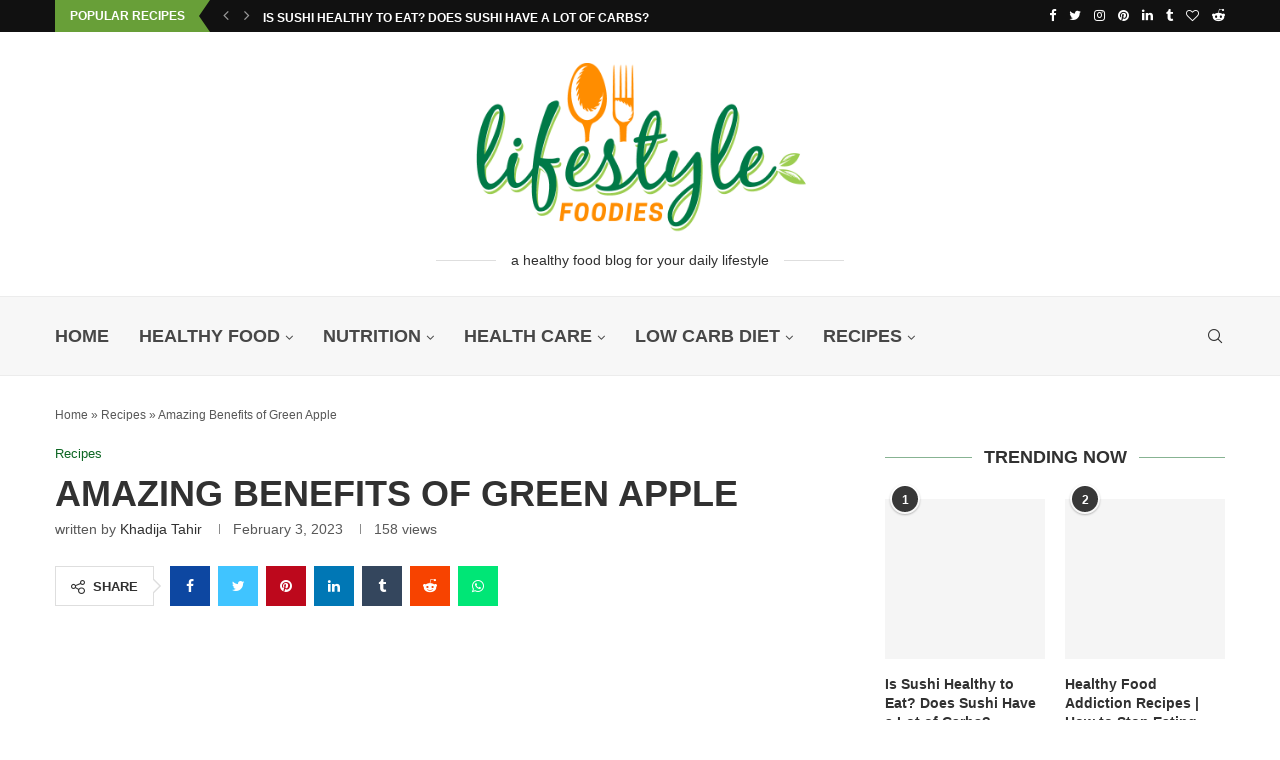

--- FILE ---
content_type: text/html; charset=UTF-8
request_url: https://www.lifestylefoodies.com/amazing-benefits-of-green-apple/
body_size: 66962
content:
<!DOCTYPE html> <html lang="en-US"> <head><link rel="preconnect" href="https://fonts.gstatic.com" crossorigin /><link rel="dns-prefetch" href="https://fonts.gstatic.com" /> <meta charset="UTF-8"> <meta http-equiv="X-UA-Compatible" content="IE=edge"> <meta name="viewport" content="width=device-width, initial-scale=1"> <link rel="profile" href="https://gmpg.org/xfn/11"/> <link rel="shortcut icon" href="https://lifestylefoodies.com/wp-content/uploads/2022/08/favicon.png" type="image/x-icon"/> <link rel="apple-touch-icon" sizes="180x180" href="https://lifestylefoodies.com/wp-content/uploads/2022/08/favicon.png"> <link rel="alternate" type="application/rss+xml" title="Lifestyle Foodies RSS Feed" href="https://www.lifestylefoodies.com/feed/"/> <link rel="alternate" type="application/atom+xml" title="Lifestyle Foodies Atom Feed" href="https://www.lifestylefoodies.com/feed/atom/"/> <link rel="pingback" href="https://www.lifestylefoodies.com/xmlrpc.php"/> <!--[if lt IE 9]> [script_0] <![endif]--> <link rel='preconnect' href='https://fonts.googleapis.com'/> <link rel='preconnect' href='https://fonts.gstatic.com'/> <meta http-equiv='x-dns-prefetch-control' content='on'> <link rel='dns-prefetch' href='//fonts.googleapis.com'/> <link rel='dns-prefetch' href='//fonts.gstatic.com'/> <link rel='dns-prefetch' href='//s.gravatar.com'/> <link rel='dns-prefetch' href='//www.google-analytics.com'/> <meta name='robots' content='index, follow, max-image-preview:large, max-snippet:-1, max-video-preview:-1'/> <style>img:is([sizes="auto" i], [sizes^="auto," i]) { contain-intrinsic-size: 3000px 1500px }</style> <title>Amazing Benefits of Green Apple - Lifestyle Foodies🍎</title> <meta name="description" content="Green apple benefits are acquiring consideration gradually. From bringing cholesterol levels down to further developing"/> <link rel="canonical" href="https://www.lifestylefoodies.com/amazing-benefits-of-green-apple/"/> <meta property="og:locale" content="en_US"/> <meta property="og:type" content="article"/> <meta property="og:title" content="Amazing Benefits of Green Apple - Lifestyle Foodies"/> <meta property="og:description" content="Green apple benefits are acquiring consideration gradually. From bringing cholesterol levels down to further developing"/> <meta property="og:url" content="https://www.lifestylefoodies.com/amazing-benefits-of-green-apple/"/> <meta property="og:site_name" content="Lifestyle Foodies"/> <meta property="article:publisher" content="https://www.facebook.com/lifestylefoodies/"/> <meta property="article:published_time" content="2023-02-03T13:45:48+00:00"/> <meta property="article:modified_time" content="2023-02-03T12:26:17+00:00"/> <meta property="og:image" content="https://www.lifestylefoodies.com/wp-content/uploads/2023/02/green-apple.jpg"/> <meta property="og:image:width" content="800"/> <meta property="og:image:height" content="700"/> <meta property="og:image:type" content="image/jpeg"/> <meta name="author" content="Khadija Tahir"/> <meta name="twitter:card" content="summary_large_image"/> <meta name="twitter:creator" content="@lifestylefoodi"/> <meta name="twitter:site" content="@lifestylefoodi"/> <meta name="twitter:label1" content="Written by"/> <meta name="twitter:data1" content="Khadija Tahir"/> <meta name="twitter:label2" content="Est. reading time"/> <meta name="twitter:data2" content="11 minutes"/> <script type="application/ld+json" class="yoast-schema-graph">{"@context":"https://schema.org","@graph":[{"@type":["Article","BlogPosting"],"@id":"https://www.lifestylefoodies.com/amazing-benefits-of-green-apple/#article","isPartOf":{"@id":"https://www.lifestylefoodies.com/amazing-benefits-of-green-apple/"},"author":{"name":"Khadija Tahir","@id":"https://www.lifestylefoodies.com/#/schema/person/dddf01a355a842b5927399783fdff539"},"headline":"Amazing Benefits of Green Apple","datePublished":"2023-02-03T13:45:48+00:00","dateModified":"2023-02-03T12:26:17+00:00","mainEntityOfPage":{"@id":"https://www.lifestylefoodies.com/amazing-benefits-of-green-apple/"},"wordCount":2161,"commentCount":0,"publisher":{"@id":"https://www.lifestylefoodies.com/#organization"},"image":{"@id":"https://www.lifestylefoodies.com/amazing-benefits-of-green-apple/#primaryimage"},"thumbnailUrl":"https://www.lifestylefoodies.com/wp-content/uploads/2023/02/green-apple.jpg","keywords":["Apple","Apple Juice","Green Apple"],"articleSection":["Healthy Food","Recipes"],"inLanguage":"en-US","potentialAction":[{"@type":"CommentAction","name":"Comment","target":["https://www.lifestylefoodies.com/amazing-benefits-of-green-apple/#respond"]}],"copyrightYear":"2023","copyrightHolder":{"@id":"https://www.lifestylefoodies.com/#organization"}},{"@type":["WebPage","FAQPage"],"@id":"https://www.lifestylefoodies.com/amazing-benefits-of-green-apple/","url":"https://www.lifestylefoodies.com/amazing-benefits-of-green-apple/","name":"Amazing Benefits of Green Apple - Lifestyle Foodies🍎","isPartOf":{"@id":"https://www.lifestylefoodies.com/#website"},"primaryImageOfPage":{"@id":"https://www.lifestylefoodies.com/amazing-benefits-of-green-apple/#primaryimage"},"image":{"@id":"https://www.lifestylefoodies.com/amazing-benefits-of-green-apple/#primaryimage"},"thumbnailUrl":"https://www.lifestylefoodies.com/wp-content/uploads/2023/02/green-apple.jpg","datePublished":"2023-02-03T13:45:48+00:00","dateModified":"2023-02-03T12:26:17+00:00","description":"Green apple benefits are acquiring consideration gradually. From bringing cholesterol levels down to further developing","breadcrumb":{"@id":"https://www.lifestylefoodies.com/amazing-benefits-of-green-apple/#breadcrumb"},"mainEntity":[{"@id":"https://www.lifestylefoodies.com/amazing-benefits-of-green-apple/#faq-question-1675323552433"},{"@id":"https://www.lifestylefoodies.com/amazing-benefits-of-green-apple/#faq-question-1675323566035"},{"@id":"https://www.lifestylefoodies.com/amazing-benefits-of-green-apple/#faq-question-1675323578514"},{"@id":"https://www.lifestylefoodies.com/amazing-benefits-of-green-apple/#faq-question-1675323591865"}],"inLanguage":"en-US","potentialAction":[{"@type":"ReadAction","target":["https://www.lifestylefoodies.com/amazing-benefits-of-green-apple/"]}]},{"@type":"ImageObject","inLanguage":"en-US","@id":"https://www.lifestylefoodies.com/amazing-benefits-of-green-apple/#primaryimage","url":"https://www.lifestylefoodies.com/wp-content/uploads/2023/02/green-apple.jpg","contentUrl":"https://www.lifestylefoodies.com/wp-content/uploads/2023/02/green-apple.jpg","width":800,"height":700,"caption":"Amazing Benefits of Green Apple"},{"@type":"BreadcrumbList","@id":"https://www.lifestylefoodies.com/amazing-benefits-of-green-apple/#breadcrumb","itemListElement":[{"@type":"ListItem","position":1,"name":"Home","item":"https://www.lifestylefoodies.com/"},{"@type":"ListItem","position":2,"name":"Recipes","item":"https://www.lifestylefoodies.com/recipes/"},{"@type":"ListItem","position":3,"name":"Amazing Benefits of Green Apple"}]},{"@type":"WebSite","@id":"https://www.lifestylefoodies.com/#website","url":"https://www.lifestylefoodies.com/","name":"Lifestyle Foodies","description":"A Healthy Food Blog for Your Daily Lifestyle","publisher":{"@id":"https://www.lifestylefoodies.com/#organization"},"potentialAction":[{"@type":"SearchAction","target":{"@type":"EntryPoint","urlTemplate":"https://www.lifestylefoodies.com/?s={search_term_string}"},"query-input":{"@type":"PropertyValueSpecification","valueRequired":true,"valueName":"search_term_string"}}],"inLanguage":"en-US"},{"@type":["Organization","Place"],"@id":"https://www.lifestylefoodies.com/#organization","name":"Lifestyle Foodies","url":"https://www.lifestylefoodies.com/","logo":{"@id":"https://www.lifestylefoodies.com/amazing-benefits-of-green-apple/#local-main-organization-logo"},"image":{"@id":"https://www.lifestylefoodies.com/amazing-benefits-of-green-apple/#local-main-organization-logo"},"sameAs":["https://www.facebook.com/lifestylefoodies/","https://x.com/lifestylefoodi","https://www.instagram.com/lifestyle_foodies/"],"address":{"@id":"https://www.lifestylefoodies.com/amazing-benefits-of-green-apple/#local-main-place-address"},"geo":{"@type":"GeoCoordinates","latitude":"40.898064","longitude":"-74.981084"},"telephone":["6124921453"],"openingHoursSpecification":{"@type":"OpeningHoursSpecification","dayOfWeek":["Monday","Tuesday","Wednesday","Thursday","Friday","Saturday","Sunday"],"opens":"00:00","closes":"23:59"},"email":"lifestylefoodies22@gmail.com","faxNumber":"Lifestyle Foodies"},{"@type":"Person","@id":"https://www.lifestylefoodies.com/#/schema/person/dddf01a355a842b5927399783fdff539","name":"Khadija Tahir","image":{"@type":"ImageObject","inLanguage":"en-US","@id":"https://www.lifestylefoodies.com/#/schema/person/image/","url":"https://secure.gravatar.com/avatar/bdb1c4b0b8eccb58a516e9b67aae6266?s=96&d=mm&r=g","contentUrl":"https://secure.gravatar.com/avatar/bdb1c4b0b8eccb58a516e9b67aae6266?s=96&d=mm&r=g","caption":"Khadija Tahir"},"description":"Hello! I'm a food blogger with a passion for cooking, baking, and all things culinary. From creating delicious recipes to exploring new restaurants and cuisines, I love everything about food and the joy it brings. My journey as a food blogger started with a love for experimenting in the kitchen and a desire to share my creations with you guys. Over time, I've honed my skills and developed a keen sense of taste and flavor, which I incorporate into my recipes. As someone who believes that food is not just about sustenance but also about pleasure, I'm always on the lookout for new and exciting ingredients and flavor combinations to incorporate into my dishes. From healthy and nutritious meals to decadent desserts, I strive to create dishes that are both delicious and visually appealing. Whether you're a seasoned cook or a newbie in the kitchen, I hope to inspire you to try new things, explore different cuisines, and most importantly, have fun with food. So come along on this food journey with me, and let's savor every bite together.","sameAs":["https://lifestylefoodies.com"],"birthDate":"2000-01-08","gender":"female","knowsAbout":["Blog Writing","Article Writing","Script Writing","Editor","Researcher"],"knowsLanguage":["English","Urdu"],"url":"https://www.lifestylefoodies.com/author/khadija/"},{"@type":"Question","@id":"https://www.lifestylefoodies.com/amazing-benefits-of-green-apple/#faq-question-1675323552433","position":1,"url":"https://www.lifestylefoodies.com/amazing-benefits-of-green-apple/#faq-question-1675323552433","name":"What occurs assuming you eat green apples consistently?","answerCount":1,"acceptedAnswer":{"@type":"Answer","text":"Green apples are stacked with cell reinforcements, minerals, and nutrients that can advance general well-being whenever consumed routinely.","inLanguage":"en-US"},"inLanguage":"en-US"},{"@type":"Question","@id":"https://www.lifestylefoodies.com/amazing-benefits-of-green-apple/#faq-question-1675323566035","position":2,"url":"https://www.lifestylefoodies.com/amazing-benefits-of-green-apple/#faq-question-1675323566035","name":"Might we at any point eat a green apple while starving?","answerCount":1,"acceptedAnswer":{"@type":"Answer","text":"Indeed, green apples can be consumed while starving to receive the most extreme rewards.","inLanguage":"en-US"},"inLanguage":"en-US"},{"@type":"Question","@id":"https://www.lifestylefoodies.com/amazing-benefits-of-green-apple/#faq-question-1675323578514","position":3,"url":"https://www.lifestylefoodies.com/amazing-benefits-of-green-apple/#faq-question-1675323578514","name":"Could we at any point eat a green apple around evening time?","answerCount":1,"acceptedAnswer":{"@type":"Answer","text":"Indeed, green apples can be consumed around the evening time. Their supplements can further develop the best quality. Be that as it may, limit the amount to 1 apple.","inLanguage":"en-US"},"inLanguage":"en-US"},{"@type":"Question","@id":"https://www.lifestylefoodies.com/amazing-benefits-of-green-apple/#faq-question-1675323591865","position":4,"url":"https://www.lifestylefoodies.com/amazing-benefits-of-green-apple/#faq-question-1675323591865","name":"Which is better - green or red apples?","answerCount":1,"acceptedAnswer":{"@type":"Answer","text":"Both the assortments of apples are stacked with numerous helpful supplements. Notwithstanding, green apples are more extravagant in vitamin A. All things considered, which of the two you pick relies upon your taste and well-being objectives?","inLanguage":"en-US"},"inLanguage":"en-US"},{"@type":"PostalAddress","@id":"https://www.lifestylefoodies.com/amazing-benefits-of-green-apple/#local-main-place-address","streetAddress":"575 Madison Avenue,, Midtown East, Manhattan","addressLocality":"New York City","postalCode":"10022","addressRegion":"NY","addressCountry":"US"},{"@type":"ImageObject","inLanguage":"en-US","@id":"https://www.lifestylefoodies.com/amazing-benefits-of-green-apple/#local-main-organization-logo","url":"https://www.lifestylefoodies.com/wp-content/uploads/2022/08/life-style-foodies-logo.png","contentUrl":"https://www.lifestylefoodies.com/wp-content/uploads/2022/08/life-style-foodies-logo.png","width":800,"height":414,"caption":"Lifestyle Foodies"}]}</script> <meta name="geo.placename" content="New York City"/> <meta name="geo.position" content="40.898064;-74.981084"/> <meta name="geo.region" content="United States (US)"/> <link rel='dns-prefetch' href='//www.googletagmanager.com'/> <link rel='dns-prefetch' href='//fonts.googleapis.com'/> <link rel='dns-prefetch' href='//pagead2.googlesyndication.com'/> <link rel="alternate" type="application/rss+xml" title="Lifestyle Foodies &raquo; Feed" href="https://www.lifestylefoodies.com/feed/"/> <link rel="alternate" type="application/rss+xml" title="Lifestyle Foodies &raquo; Comments Feed" href="https://www.lifestylefoodies.com/comments/feed/"/> <link rel="alternate" type="application/rss+xml" title="Lifestyle Foodies &raquo; Amazing Benefits of Green Apple Comments Feed" href="https://www.lifestylefoodies.com/amazing-benefits-of-green-apple/feed/"/> <script type="PenciLazyScript" data-pencilazy-type="text/javascript">
/* <![CDATA[ */
window._wpemojiSettings = {"baseUrl":"https:\/\/s.w.org\/images\/core\/emoji\/15.0.3\/72x72\/","ext":".png","svgUrl":"https:\/\/s.w.org\/images\/core\/emoji\/15.0.3\/svg\/","svgExt":".svg","source":{"concatemoji":"https:\/\/www.lifestylefoodies.com\/wp-includes\/js\/wp-emoji-release.min.js"}};
/*! This file is auto-generated */
!function(i,n){var o,s,e;function c(e){try{var t={supportTests:e,timestamp:(new Date).valueOf()};sessionStorage.setItem(o,JSON.stringify(t))}catch(e){}}function p(e,t,n){e.clearRect(0,0,e.canvas.width,e.canvas.height),e.fillText(t,0,0);var t=new Uint32Array(e.getImageData(0,0,e.canvas.width,e.canvas.height).data),r=(e.clearRect(0,0,e.canvas.width,e.canvas.height),e.fillText(n,0,0),new Uint32Array(e.getImageData(0,0,e.canvas.width,e.canvas.height).data));return t.every(function(e,t){return e===r[t]})}function u(e,t,n){switch(t){case"flag":return n(e,"\ud83c\udff3\ufe0f\u200d\u26a7\ufe0f","\ud83c\udff3\ufe0f\u200b\u26a7\ufe0f")?!1:!n(e,"\ud83c\uddfa\ud83c\uddf3","\ud83c\uddfa\u200b\ud83c\uddf3")&&!n(e,"\ud83c\udff4\udb40\udc67\udb40\udc62\udb40\udc65\udb40\udc6e\udb40\udc67\udb40\udc7f","\ud83c\udff4\u200b\udb40\udc67\u200b\udb40\udc62\u200b\udb40\udc65\u200b\udb40\udc6e\u200b\udb40\udc67\u200b\udb40\udc7f");case"emoji":return!n(e,"\ud83d\udc26\u200d\u2b1b","\ud83d\udc26\u200b\u2b1b")}return!1}function f(e,t,n){var r="undefined"!=typeof WorkerGlobalScope&&self instanceof WorkerGlobalScope?new OffscreenCanvas(300,150):i.createElement("canvas"),a=r.getContext("2d",{willReadFrequently:!0}),o=(a.textBaseline="top",a.font="600 32px Arial",{});return e.forEach(function(e){o[e]=t(a,e,n)}),o}function t(e){var t=i.createElement("script");t.src=e,t.defer=!0,i.head.appendChild(t)}"undefined"!=typeof Promise&&(o="wpEmojiSettingsSupports",s=["flag","emoji"],n.supports={everything:!0,everythingExceptFlag:!0},e=new Promise(function(e){i.addEventListener("DOMContentLoaded",e,{once:!0})}),new Promise(function(t){var n=function(){try{var e=JSON.parse(sessionStorage.getItem(o));if("object"==typeof e&&"number"==typeof e.timestamp&&(new Date).valueOf()<e.timestamp+604800&&"object"==typeof e.supportTests)return e.supportTests}catch(e){}return null}();if(!n){if("undefined"!=typeof Worker&&"undefined"!=typeof OffscreenCanvas&&"undefined"!=typeof URL&&URL.createObjectURL&&"undefined"!=typeof Blob)try{var e="postMessage("+f.toString()+"("+[JSON.stringify(s),u.toString(),p.toString()].join(",")+"));",r=new Blob([e],{type:"text/javascript"}),a=new Worker(URL.createObjectURL(r),{name:"wpTestEmojiSupports"});return void(a.onmessage=function(e){c(n=e.data),a.terminate(),t(n)})}catch(e){}c(n=f(s,u,p))}t(n)}).then(function(e){for(var t in e)n.supports[t]=e[t],n.supports.everything=n.supports.everything&&n.supports[t],"flag"!==t&&(n.supports.everythingExceptFlag=n.supports.everythingExceptFlag&&n.supports[t]);n.supports.everythingExceptFlag=n.supports.everythingExceptFlag&&!n.supports.flag,n.DOMReady=!1,n.readyCallback=function(){n.DOMReady=!0}}).then(function(){return e}).then(function(){var e;n.supports.everything||(n.readyCallback(),(e=n.source||{}).concatemoji?t(e.concatemoji):e.wpemoji&&e.twemoji&&(t(e.twemoji),t(e.wpemoji)))}))}((window,document),window._wpemojiSettings);
/* ]]> */
</script> <style data-penci-cache='cached' id='soledad_pagespeed-sgr-css'>.sgr-main{transform:scale(.895);transform-origin:0 0;clear:both;padding:10px 0 5px 0;}</style><link rel="stylesheet" id="sgr-css" media="all" data-soledad_pagespeed-delay data-href="https://www.lifestylefoodies.com/wp-content/plugins/simple-google-recaptcha/sgr.css"/> <style id='wp-emoji-styles-inline-css' type='text/css'> img.wp-smiley, img.emoji { display: inline !important; border: none !important; box-shadow: none !important; height: 1em !important; width: 1em !important; margin: 0 0.07em !important; vertical-align: -0.1em !important; background: none !important; padding: 0 !important; } </style> <style data-penci-cache='cached' id='soledad_pagespeed-wp-block-library-css'>@charset "UTF-8";:where(.wp-block-button__link){border-radius:9999px;box-shadow:none;padding:calc(.667em + 2px) calc(1.333em + 2px);text-decoration:none;}.wp-block-categories{box-sizing:border-box;}:where(.wp-block-columns){margin-bottom:1.75em;}:where(.wp-block-columns.has-background){padding:1.25em 2.375em;}:where(.wp-block-post-comments input[type=submit]){border:none;}:where(.wp-block-cover-image:not(.has-text-color)),:where(.wp-block-cover:not(.has-text-color)){color:#fff;}:where(.wp-block-cover-image.is-light:not(.has-text-color)),:where(.wp-block-cover.is-light:not(.has-text-color)){color:#000;}.wp-block-embed{overflow-wrap:break-word;}.wp-block-embed__wrapper{position:relative;}:where(.wp-block-file){margin-bottom:1.5em;}:where(.wp-block-file__button){border-radius:2em;display:inline-block;padding:.5em 1em;}:where(.wp-block-file__button):is(a):active,:where(.wp-block-file__button):is(a):focus,:where(.wp-block-file__button):is(a):hover,:where(.wp-block-file__button):is(a):visited{box-shadow:none;color:#fff;opacity:.85;text-decoration:none;}.wp-block-group{box-sizing:border-box;}.wp-block-image img{box-sizing:border-box;height:auto;max-width:100%;vertical-align:bottom;}.wp-block-image[style*=border-radius] img,.wp-block-image[style*=border-radius]>a{border-radius:inherit;}.wp-block-image :where(.has-border-color){border-style:solid;}.wp-block-image :where([style*=border-top-color]){border-top-style:solid;}.wp-block-image :where([style*=border-right-color]){border-right-style:solid;}.wp-block-image :where([style*=border-bottom-color]){border-bottom-style:solid;}.wp-block-image :where([style*=border-left-color]){border-left-style:solid;}.wp-block-image :where([style*=border-width]){border-style:solid;}.wp-block-image :where([style*=border-top-width]){border-top-style:solid;}.wp-block-image :where([style*=border-right-width]){border-right-style:solid;}.wp-block-image :where([style*=border-bottom-width]){border-bottom-style:solid;}.wp-block-image :where([style*=border-left-width]){border-left-style:solid;}.wp-block-image figure{margin:0;}@keyframes turn-on-visibility{0%{opacity:0;}to{opacity:1;}}@keyframes turn-off-visibility{0%{opacity:1;visibility:visible;}99%{opacity:0;visibility:visible;}to{opacity:0;visibility:hidden;}}@keyframes lightbox-zoom-in{0%{transform:translate(calc(( -100vw + var(--wp--lightbox-scrollbar-width) ) / 2 + var(--wp--lightbox-initial-left-position)),calc(-50vh + var(--wp--lightbox-initial-top-position))) scale(var(--wp--lightbox-scale));}to{transform:translate(-50%,-50%) scale(1);}}@keyframes lightbox-zoom-out{0%{transform:translate(-50%,-50%) scale(1);visibility:visible;}99%{visibility:visible;}to{transform:translate(calc(( -100vw + var(--wp--lightbox-scrollbar-width) ) / 2 + var(--wp--lightbox-initial-left-position)),calc(-50vh + var(--wp--lightbox-initial-top-position))) scale(var(--wp--lightbox-scale));visibility:hidden;}}:where(.wp-block-latest-comments:not([style*=line-height] .wp-block-latest-comments__comment)){line-height:1.1;}:where(.wp-block-latest-comments:not([style*=line-height] .wp-block-latest-comments__comment-excerpt p)){line-height:1.8;}.wp-block-latest-posts{box-sizing:border-box;}.wp-block-latest-posts.wp-block-latest-posts__list{list-style:none;padding-left:0;}.wp-block-latest-posts.wp-block-latest-posts__list li{clear:both;}ol,ul{box-sizing:border-box;}:where(.wp-block-navigation.has-background .wp-block-navigation-item a:not(.wp-element-button)),:where(.wp-block-navigation.has-background .wp-block-navigation-submenu a:not(.wp-element-button)){padding:.5em 1em;}:where(.wp-block-navigation .wp-block-navigation__submenu-container .wp-block-navigation-item a:not(.wp-element-button)),:where(.wp-block-navigation .wp-block-navigation__submenu-container .wp-block-navigation-submenu a:not(.wp-element-button)),:where(.wp-block-navigation .wp-block-navigation__submenu-container .wp-block-navigation-submenu button.wp-block-navigation-item__content),:where(.wp-block-navigation .wp-block-navigation__submenu-container .wp-block-pages-list__item button.wp-block-navigation-item__content){padding:.5em 1em;}@keyframes overlay-menu__fade-in-animation{0%{opacity:0;transform:translateY(.5em);}to{opacity:1;transform:translateY(0);}}:where(p.has-text-color:not(.has-link-color)) a{color:inherit;}:where(.wp-block-post-excerpt){margin-bottom:var(--wp--style--block-gap);margin-top:var(--wp--style--block-gap);}:where(.wp-block-preformatted.has-background){padding:1.25em 2.375em;}:where(.wp-block-pullquote){margin:0 0 1em;}:where(.wp-block-search__button){border:1px solid #ccc;padding:6px 10px;}:where(.wp-block-search__button-inside .wp-block-search__inside-wrapper){border:1px solid #949494;box-sizing:border-box;padding:4px;}:where(.wp-block-search__button-inside .wp-block-search__inside-wrapper) :where(.wp-block-search__button){padding:4px 8px;}.wp-block-table{overflow-x:auto;}.wp-block-table table{border-collapse:collapse;width:100%;}.wp-block-table td,.wp-block-table th{border:1px solid;padding:.5em;}.wp-block-table.is-style-stripes{background-color:initial;border-bottom:1px solid #f0f0f0;border-collapse:inherit;border-spacing:0;}.wp-block-table.is-style-stripes tbody tr:nth-child(odd){background-color:#f0f0f0;}.wp-block-table.is-style-stripes td,.wp-block-table.is-style-stripes th{border-color:rgba(0,0,0,0);}.wp-block-table table[style*=border-top-color] tr:first-child,.wp-block-table table[style*=border-top-color] tr:first-child td,.wp-block-table table[style*=border-top-color] tr:first-child th,.wp-block-table table[style*=border-top-color]>*,.wp-block-table table[style*=border-top-color]>* td,.wp-block-table table[style*=border-top-color]>* th{border-top-color:inherit;}.wp-block-table table[style*=border-top-color] tr:not(:first-child){border-top-color:initial;}.wp-block-table table[style*=border-right-color] td:last-child,.wp-block-table table[style*=border-right-color] th,.wp-block-table table[style*=border-right-color] tr,.wp-block-table table[style*=border-right-color]>*{border-right-color:inherit;}.wp-block-table table[style*=border-bottom-color] tr:last-child,.wp-block-table table[style*=border-bottom-color] tr:last-child td,.wp-block-table table[style*=border-bottom-color] tr:last-child th,.wp-block-table table[style*=border-bottom-color]>*,.wp-block-table table[style*=border-bottom-color]>* td,.wp-block-table table[style*=border-bottom-color]>* th{border-bottom-color:inherit;}.wp-block-table table[style*=border-bottom-color] tr:not(:last-child){border-bottom-color:initial;}.wp-block-table table[style*=border-left-color] td:first-child,.wp-block-table table[style*=border-left-color] th,.wp-block-table table[style*=border-left-color] tr,.wp-block-table table[style*=border-left-color]>*{border-left-color:inherit;}.wp-block-table table[style*=border-style] td,.wp-block-table table[style*=border-style] th,.wp-block-table table[style*=border-style] tr,.wp-block-table table[style*=border-style]>*{border-style:inherit;}.wp-block-table table[style*=border-width] td,.wp-block-table table[style*=border-width] th,.wp-block-table table[style*=border-width] tr,.wp-block-table table[style*=border-width]>*{border-style:inherit;border-width:inherit;}:where(.wp-block-term-description){margin-bottom:var(--wp--style--block-gap);margin-top:var(--wp--style--block-gap);}:where(pre.wp-block-verse){font-family:inherit;}.editor-styles-wrapper,.entry-content{counter-reset:footnotes;}a[data-fn].fn{counter-increment:footnotes;display:inline-flex;font-size:smaller;text-decoration:none;text-indent:-9999999px;vertical-align:super;}a[data-fn].fn:after{content:"[" counter(footnotes) "]";float:left;text-indent:0;}:root{--wp--preset--font-size--normal:16px;--wp--preset--font-size--huge:42px;}html :where(.has-border-color){border-style:solid;}html :where([style*=border-top-color]){border-top-style:solid;}html :where([style*=border-right-color]){border-right-style:solid;}html :where([style*=border-bottom-color]){border-bottom-style:solid;}html :where([style*=border-left-color]){border-left-style:solid;}html :where([style*=border-width]){border-style:solid;}html :where([style*=border-top-width]){border-top-style:solid;}html :where([style*=border-right-width]){border-right-style:solid;}html :where([style*=border-bottom-width]){border-bottom-style:solid;}html :where([style*=border-left-width]){border-left-style:solid;}html :where(img[class*=wp-image-]){height:auto;max-width:100%;}:where(figure){margin:0 0 1em;}html :where(.is-position-sticky){--wp-admin--admin-bar--position-offset:var(--wp-admin--admin-bar--height,0px);}@media screen and (max-width:600px) { html :where(.is-position-sticky){--wp-admin--admin-bar--position-offset:0px;} }</style><link rel="stylesheet" id="wp-block-library-css" media="all" data-soledad_pagespeed-delay data-href="https://www.lifestylefoodies.com/wp-includes/css/dist/block-library/style.min.css"/> <style id='wp-block-library-theme-inline-css' type='text/css'> .wp-block-audio :where(figcaption){color:#555;font-size:13px;text-align:center}.is-dark-theme .wp-block-audio :where(figcaption){color:#ffffffa6}.wp-block-audio{margin:0 0 1em}.wp-block-code{border:1px solid #ccc;border-radius:4px;font-family:Menlo,Consolas,monaco,monospace;padding:.8em 1em}.wp-block-embed :where(figcaption){color:#555;font-size:13px;text-align:center}.is-dark-theme .wp-block-embed :where(figcaption){color:#ffffffa6}.wp-block-embed{margin:0 0 1em}.blocks-gallery-caption{color:#555;font-size:13px;text-align:center}.is-dark-theme .blocks-gallery-caption{color:#ffffffa6}:root :where(.wp-block-image figcaption){color:#555;font-size:13px;text-align:center}.is-dark-theme :root :where(.wp-block-image figcaption){color:#ffffffa6}.wp-block-image{margin:0 0 1em}.wp-block-pullquote{border-bottom:4px solid;border-top:4px solid;color:currentColor;margin-bottom:1.75em}.wp-block-pullquote cite,.wp-block-pullquote footer,.wp-block-pullquote__citation{color:currentColor;font-size:.8125em;font-style:normal;text-transform:uppercase}.wp-block-quote{border-left:.25em solid;margin:0 0 1.75em;padding-left:1em}.wp-block-quote cite,.wp-block-quote footer{color:currentColor;font-size:.8125em;font-style:normal;position:relative}.wp-block-quote:where(.has-text-align-right){border-left:none;border-right:.25em solid;padding-left:0;padding-right:1em}.wp-block-quote:where(.has-text-align-center){border:none;padding-left:0}.wp-block-quote.is-large,.wp-block-quote.is-style-large,.wp-block-quote:where(.is-style-plain){border:none}.wp-block-search .wp-block-search__label{font-weight:700}.wp-block-search__button{border:1px solid #ccc;padding:.375em .625em}:where(.wp-block-group.has-background){padding:1.25em 2.375em}.wp-block-separator.has-css-opacity{opacity:.4}.wp-block-separator{border:none;border-bottom:2px solid;margin-left:auto;margin-right:auto}.wp-block-separator.has-alpha-channel-opacity{opacity:1}.wp-block-separator:not(.is-style-wide):not(.is-style-dots){width:100px}.wp-block-separator.has-background:not(.is-style-dots){border-bottom:none;height:1px}.wp-block-separator.has-background:not(.is-style-wide):not(.is-style-dots){height:2px}.wp-block-table{margin:0 0 1em}.wp-block-table td,.wp-block-table th{word-break:normal}.wp-block-table :where(figcaption){color:#555;font-size:13px;text-align:center}.is-dark-theme .wp-block-table :where(figcaption){color:#ffffffa6}.wp-block-video :where(figcaption){color:#555;font-size:13px;text-align:center}.is-dark-theme .wp-block-video :where(figcaption){color:#ffffffa6}.wp-block-video{margin:0 0 1em}:root :where(.wp-block-template-part.has-background){margin-bottom:0;margin-top:0;padding:1.25em 2.375em} </style> <style id='classic-theme-styles-inline-css' type='text/css'> /*! This file is auto-generated */ .wp-block-button__link{color:#fff;background-color:#32373c;border-radius:9999px;box-shadow:none;text-decoration:none;padding:calc(.667em + 2px) calc(1.333em + 2px);font-size:1.125em}.wp-block-file__button{background:#32373c;color:#fff;text-decoration:none} </style> <style id='global-styles-inline-css' type='text/css'> :root{--wp--preset--aspect-ratio--square: 1;--wp--preset--aspect-ratio--4-3: 4/3;--wp--preset--aspect-ratio--3-4: 3/4;--wp--preset--aspect-ratio--3-2: 3/2;--wp--preset--aspect-ratio--2-3: 2/3;--wp--preset--aspect-ratio--16-9: 16/9;--wp--preset--aspect-ratio--9-16: 9/16;--wp--preset--color--black: #000000;--wp--preset--color--cyan-bluish-gray: #abb8c3;--wp--preset--color--white: #ffffff;--wp--preset--color--pale-pink: #f78da7;--wp--preset--color--vivid-red: #cf2e2e;--wp--preset--color--luminous-vivid-orange: #ff6900;--wp--preset--color--luminous-vivid-amber: #fcb900;--wp--preset--color--light-green-cyan: #7bdcb5;--wp--preset--color--vivid-green-cyan: #00d084;--wp--preset--color--pale-cyan-blue: #8ed1fc;--wp--preset--color--vivid-cyan-blue: #0693e3;--wp--preset--color--vivid-purple: #9b51e0;--wp--preset--gradient--vivid-cyan-blue-to-vivid-purple: linear-gradient(135deg,rgba(6,147,227,1) 0%,rgb(155,81,224) 100%);--wp--preset--gradient--light-green-cyan-to-vivid-green-cyan: linear-gradient(135deg,rgb(122,220,180) 0%,rgb(0,208,130) 100%);--wp--preset--gradient--luminous-vivid-amber-to-luminous-vivid-orange: linear-gradient(135deg,rgba(252,185,0,1) 0%,rgba(255,105,0,1) 100%);--wp--preset--gradient--luminous-vivid-orange-to-vivid-red: linear-gradient(135deg,rgba(255,105,0,1) 0%,rgb(207,46,46) 100%);--wp--preset--gradient--very-light-gray-to-cyan-bluish-gray: linear-gradient(135deg,rgb(238,238,238) 0%,rgb(169,184,195) 100%);--wp--preset--gradient--cool-to-warm-spectrum: linear-gradient(135deg,rgb(74,234,220) 0%,rgb(151,120,209) 20%,rgb(207,42,186) 40%,rgb(238,44,130) 60%,rgb(251,105,98) 80%,rgb(254,248,76) 100%);--wp--preset--gradient--blush-light-purple: linear-gradient(135deg,rgb(255,206,236) 0%,rgb(152,150,240) 100%);--wp--preset--gradient--blush-bordeaux: linear-gradient(135deg,rgb(254,205,165) 0%,rgb(254,45,45) 50%,rgb(107,0,62) 100%);--wp--preset--gradient--luminous-dusk: linear-gradient(135deg,rgb(255,203,112) 0%,rgb(199,81,192) 50%,rgb(65,88,208) 100%);--wp--preset--gradient--pale-ocean: linear-gradient(135deg,rgb(255,245,203) 0%,rgb(182,227,212) 50%,rgb(51,167,181) 100%);--wp--preset--gradient--electric-grass: linear-gradient(135deg,rgb(202,248,128) 0%,rgb(113,206,126) 100%);--wp--preset--gradient--midnight: linear-gradient(135deg,rgb(2,3,129) 0%,rgb(40,116,252) 100%);--wp--preset--font-size--small: 12px;--wp--preset--font-size--medium: 20px;--wp--preset--font-size--large: 32px;--wp--preset--font-size--x-large: 42px;--wp--preset--font-size--normal: 14px;--wp--preset--font-size--huge: 42px;--wp--preset--spacing--20: 0.44rem;--wp--preset--spacing--30: 0.67rem;--wp--preset--spacing--40: 1rem;--wp--preset--spacing--50: 1.5rem;--wp--preset--spacing--60: 2.25rem;--wp--preset--spacing--70: 3.38rem;--wp--preset--spacing--80: 5.06rem;--wp--preset--shadow--natural: 6px 6px 9px rgba(0, 0, 0, 0.2);--wp--preset--shadow--deep: 12px 12px 50px rgba(0, 0, 0, 0.4);--wp--preset--shadow--sharp: 6px 6px 0px rgba(0, 0, 0, 0.2);--wp--preset--shadow--outlined: 6px 6px 0px -3px rgba(255, 255, 255, 1), 6px 6px rgba(0, 0, 0, 1);--wp--preset--shadow--crisp: 6px 6px 0px rgba(0, 0, 0, 1);}:where(.is-layout-flex){gap: 0.5em;}:where(.is-layout-grid){gap: 0.5em;}body .is-layout-flex{display: flex;}.is-layout-flex{flex-wrap: wrap;align-items: center;}.is-layout-flex > :is(*, div){margin: 0;}body .is-layout-grid{display: grid;}.is-layout-grid > :is(*, div){margin: 0;}:where(.wp-block-columns.is-layout-flex){gap: 2em;}:where(.wp-block-columns.is-layout-grid){gap: 2em;}:where(.wp-block-post-template.is-layout-flex){gap: 1.25em;}:where(.wp-block-post-template.is-layout-grid){gap: 1.25em;}.has-black-color{color: var(--wp--preset--color--black) !important;}.has-cyan-bluish-gray-color{color: var(--wp--preset--color--cyan-bluish-gray) !important;}.has-white-color{color: var(--wp--preset--color--white) !important;}.has-pale-pink-color{color: var(--wp--preset--color--pale-pink) !important;}.has-vivid-red-color{color: var(--wp--preset--color--vivid-red) !important;}.has-luminous-vivid-orange-color{color: var(--wp--preset--color--luminous-vivid-orange) !important;}.has-luminous-vivid-amber-color{color: var(--wp--preset--color--luminous-vivid-amber) !important;}.has-light-green-cyan-color{color: var(--wp--preset--color--light-green-cyan) !important;}.has-vivid-green-cyan-color{color: var(--wp--preset--color--vivid-green-cyan) !important;}.has-pale-cyan-blue-color{color: var(--wp--preset--color--pale-cyan-blue) !important;}.has-vivid-cyan-blue-color{color: var(--wp--preset--color--vivid-cyan-blue) !important;}.has-vivid-purple-color{color: var(--wp--preset--color--vivid-purple) !important;}.has-black-background-color{background-color: var(--wp--preset--color--black) !important;}.has-cyan-bluish-gray-background-color{background-color: var(--wp--preset--color--cyan-bluish-gray) !important;}.has-white-background-color{background-color: var(--wp--preset--color--white) !important;}.has-pale-pink-background-color{background-color: var(--wp--preset--color--pale-pink) !important;}.has-vivid-red-background-color{background-color: var(--wp--preset--color--vivid-red) !important;}.has-luminous-vivid-orange-background-color{background-color: var(--wp--preset--color--luminous-vivid-orange) !important;}.has-luminous-vivid-amber-background-color{background-color: var(--wp--preset--color--luminous-vivid-amber) !important;}.has-light-green-cyan-background-color{background-color: var(--wp--preset--color--light-green-cyan) !important;}.has-vivid-green-cyan-background-color{background-color: var(--wp--preset--color--vivid-green-cyan) !important;}.has-pale-cyan-blue-background-color{background-color: var(--wp--preset--color--pale-cyan-blue) !important;}.has-vivid-cyan-blue-background-color{background-color: var(--wp--preset--color--vivid-cyan-blue) !important;}.has-vivid-purple-background-color{background-color: var(--wp--preset--color--vivid-purple) !important;}.has-black-border-color{border-color: var(--wp--preset--color--black) !important;}.has-cyan-bluish-gray-border-color{border-color: var(--wp--preset--color--cyan-bluish-gray) !important;}.has-white-border-color{border-color: var(--wp--preset--color--white) !important;}.has-pale-pink-border-color{border-color: var(--wp--preset--color--pale-pink) !important;}.has-vivid-red-border-color{border-color: var(--wp--preset--color--vivid-red) !important;}.has-luminous-vivid-orange-border-color{border-color: var(--wp--preset--color--luminous-vivid-orange) !important;}.has-luminous-vivid-amber-border-color{border-color: var(--wp--preset--color--luminous-vivid-amber) !important;}.has-light-green-cyan-border-color{border-color: var(--wp--preset--color--light-green-cyan) !important;}.has-vivid-green-cyan-border-color{border-color: var(--wp--preset--color--vivid-green-cyan) !important;}.has-pale-cyan-blue-border-color{border-color: var(--wp--preset--color--pale-cyan-blue) !important;}.has-vivid-cyan-blue-border-color{border-color: var(--wp--preset--color--vivid-cyan-blue) !important;}.has-vivid-purple-border-color{border-color: var(--wp--preset--color--vivid-purple) !important;}.has-vivid-cyan-blue-to-vivid-purple-gradient-background{background: var(--wp--preset--gradient--vivid-cyan-blue-to-vivid-purple) !important;}.has-light-green-cyan-to-vivid-green-cyan-gradient-background{background: var(--wp--preset--gradient--light-green-cyan-to-vivid-green-cyan) !important;}.has-luminous-vivid-amber-to-luminous-vivid-orange-gradient-background{background: var(--wp--preset--gradient--luminous-vivid-amber-to-luminous-vivid-orange) !important;}.has-luminous-vivid-orange-to-vivid-red-gradient-background{background: var(--wp--preset--gradient--luminous-vivid-orange-to-vivid-red) !important;}.has-very-light-gray-to-cyan-bluish-gray-gradient-background{background: var(--wp--preset--gradient--very-light-gray-to-cyan-bluish-gray) !important;}.has-cool-to-warm-spectrum-gradient-background{background: var(--wp--preset--gradient--cool-to-warm-spectrum) !important;}.has-blush-light-purple-gradient-background{background: var(--wp--preset--gradient--blush-light-purple) !important;}.has-blush-bordeaux-gradient-background{background: var(--wp--preset--gradient--blush-bordeaux) !important;}.has-luminous-dusk-gradient-background{background: var(--wp--preset--gradient--luminous-dusk) !important;}.has-pale-ocean-gradient-background{background: var(--wp--preset--gradient--pale-ocean) !important;}.has-electric-grass-gradient-background{background: var(--wp--preset--gradient--electric-grass) !important;}.has-midnight-gradient-background{background: var(--wp--preset--gradient--midnight) !important;}.has-small-font-size{font-size: var(--wp--preset--font-size--small) !important;}.has-medium-font-size{font-size: var(--wp--preset--font-size--medium) !important;}.has-large-font-size{font-size: var(--wp--preset--font-size--large) !important;}.has-x-large-font-size{font-size: var(--wp--preset--font-size--x-large) !important;} :where(.wp-block-post-template.is-layout-flex){gap: 1.25em;}:where(.wp-block-post-template.is-layout-grid){gap: 1.25em;} :where(.wp-block-columns.is-layout-flex){gap: 2em;}:where(.wp-block-columns.is-layout-grid){gap: 2em;} :root :where(.wp-block-pullquote){font-size: 1.5em;line-height: 1.6;} </style> <style data-penci-cache='cached' id='soledad_pagespeed-contact-form-7-css'>.wpcf7 .screen-reader-response{position:absolute;overflow:hidden;clip:rect(1px,1px,1px,1px);clip-path:inset(50%);height:1px;width:1px;margin:-1px;padding:0;border:0;word-wrap:normal !important;}.wpcf7 form .wpcf7-response-output{margin:2em .5em 1em;padding:.2em 1em;border:2px solid #00a0d2;}.wpcf7 form.init .wpcf7-response-output,.wpcf7 form.resetting .wpcf7-response-output,.wpcf7 form.submitting .wpcf7-response-output{display:none;}.wpcf7-form-control-wrap{position:relative;}@keyframes spin{from{transform:rotate(0deg);}to{transform:rotate(360deg);}}@keyframes blink{from{opacity:0;}50%{opacity:1;}to{opacity:0;}}.wpcf7 [inert]{opacity:.5;}.wpcf7 input[type="file"]{cursor:pointer;}.wpcf7 input[type="file"]:disabled{cursor:default;}.wpcf7 .wpcf7-submit:disabled{cursor:not-allowed;}.wpcf7 input[type="url"],.wpcf7 input[type="email"],.wpcf7 input[type="tel"]{direction:ltr;}</style><link rel="stylesheet" id="contact-form-7-css" media="all" data-soledad_pagespeed-delay data-href="https://www.lifestylefoodies.com/wp-content/plugins/contact-form-7/includes/css/styles.css"/> <style data-penci-cache='cached' id='soledad_pagespeed-mdp-stellar-css'>.mdp-stellar-box{font-size:initial;font-weight:initial;letter-spacing:initial;}.mdp-stellar-box .mdp-box-icon{display:flex;align-items:center;position:relative;margin:0 calc(var(--mdp-stellar-space) / -2);}.mdp-stellar-box .mdp-box-icon span{white-space:nowrap;}.mdp-stellar-box .mdp-box-icon i{margin:0 calc(var(--mdp-stellar-space) / 2);}.mdp-stellar-box .mdp-stellar-tooltip{display:block;position:absolute;background:#fff;padding:.25rem .75rem;border-radius:8px;box-shadow:0 3.4px 2.7px rgba(0,0,0,.022),0 8.7px 6.9px rgba(0,0,0,.031),0 17.7px 14.2px rgba(0,0,0,.039),0 36.5px 29.2px rgba(0,0,0,.048),0 100px 80px rgba(0,0,0,.07);transition:.2s;font-size:smaller;white-space:nowrap;text-align:center;animation-name:mdp-stellar-tooltip-hide;animation-duration:.1s;animation-fill-mode:both;}.mdp-stellar-box .mdp-stellar-tooltip:after{content:"";display:block;width:0;height:0;position:absolute;border-top:8px solid #fff;border-bottom:8px solid transparent;border-left:8px solid transparent;border-right:8px solid transparent;left:calc(50% - 8px);bottom:-15px;}.mdp-stellar-box .mdp-stellar-buttons{-webkit-user-select:none;-moz-user-select:none;user-select:none;}.mdp-stellar-box .mdp-stellar-buttons .mdp-stellar-stars{display:flex;align-items:center;position:relative;}.mdp-stellar-box .mdp-stellar-buttons i{vertical-align:middle;cursor:pointer;position:relative;font-size:0;line-height:0;border:none;transition:.4s;display:inline;}.mdp-stellar-box .mdp-stellar-buttons i:hover{transition:none;}.mdp-stellar-box .mdp-stellar-buttons i svg{height:auto;}.mdp-stellar-box .mdp-stellar-buttons i svg:not(.mdp-stellar-bubbles){width:var(--mdp-stellar-size);max-width:var(--mdp-stellar-size);fill:var(--mdp-stellar-color);}.mdp-stellar-box .mdp-stellar-buttons i svg:not(.mdp-stellar-bubbles):last-child{min-width:var(--mdp-stellar-size);}.mdp-stellar-box .mdp-stellar-buttons i svg:not(.mdp-stellar-bubbles):last-child *{fill:var(--mdp-stellar-active);}.mdp-stellar-box .mdp-stellar-buttons i .mdp-stellar-segment{overflow:hidden;position:absolute;top:0;}.mdp-stellar-box.top-center>div{display:flex;align-items:center;flex-direction:column-reverse;text-align:center;}.mdp-stellar-box.top-center>div .mdp-stellar-description{margin-top:.5rem;}.mdp-stellar-box.top-center>div .mdp-box-icon{text-align:center;}.mdp-stellar-box .mdp-stellar-description h1,.mdp-stellar-box .mdp-stellar-description h2,.mdp-stellar-box .mdp-stellar-description h3,.mdp-stellar-box .mdp-stellar-description h4,.mdp-stellar-box .mdp-stellar-description h5,.mdp-stellar-box .mdp-stellar-description h6{padding:0;margin:0;}@media screen and (max-width:1025px) { .mdp-stellar-box .mdp-stellar{flex-wrap:wrap;}.mdp-stellar-box .mdp-stellar-buttons>*{margin:.5rem 0;}.mdp-stellar-box .mdp-box-icon>*{margin-top:.5rem;margin-bottom:.5rem;}.mdp-stellar-box .mdp-stellar-description{margin-top:0 !important;margin-bottom:0 !important;} }@media screen and (max-width:769px) { .mdp-stellar-box .mdp-box-icon{flex-wrap:wrap;} }@media screen and (max-width:415px) { .mdp-stellar-box>div .mdp-stellar-description{max-width:100% !important;} }.mdp-hidden{display:none !important;}.mdp-stellar-your-rating{font-size:smaller;margin-top:calc(var(--mdp-stellar-size) / 4);}@keyframes mdp-stellar-tooltip-show{from{opacity:0;transform:translate3d(0,-100%,0);}to{opacity:1;transform:translate3d(0,0,0);}}@keyframes mdp-stellar-tooltip-hide{from{opacity:1;transform:translate3d(0,0,0);}to{opacity:0;transform:translate3d(0,-100%,0);}}@keyframes mdp-stellar-rated{from{transform:scale(1.15);}25%{transform:scale(.25);}to{transform:scale(1);}}@keyframes stellar-fadeout{from{opacity:1;}to{opacity:0;}}</style><link rel="stylesheet" id="mdp-stellar-css" media="all" data-soledad_pagespeed-delay data-href="https://www.lifestylefoodies.com/wp-content/plugins/stellar/css/stellar.min.css"/> <style id='mdp-stellar-inline-css' type='text/css'> .mdp-stellar-box { --mdp-stellar-size: 35px; --mdp-stellar-color: rgba(214, 213, 207, 1); --mdp-stellar-active: rgba(252, 204, 0, 1); --mdp-stellar-hover: rgba(246, 222, 0, 1); --mdp-stellar-space: 10px; } .mdp-stellar-top { --mdp-stellar-size: 14px; --mdp-stellar-color: rgba(214, 213, 207, 1); --mdp-stellar-active: rgba(252, 204, 0, 1); --mdp-stellar-hover: rgba(246, 222, 0, 1); --mdp-stellar-space: 10px; --mdp-stellar-gutter: 11px; } </style> <link rel="stylesheet" id="penci-fonts-css" media="all" data-soledad_pagespeed-delay data-href="https://www.lifestylefoodies.com/wp-content/cache/soledad_pagespeed/css/85d76f2be638c0385669363d217550b3.css"/> <style data-penci-cache='cached' id='soledad_pagespeed-penci-main-style-css'>button::-moz-focus-inner{padding:0;border:0;}@-webkit-keyframes fadeOut{0%{opacity:1;}100%{opacity:0;}}@keyframes fadeOut{0%{opacity:1;}100%{opacity:0;}}.penci-owl-carousel{display:block;width:100%;-webkit-tap-highlight-color:transparent;position:relative;z-index:1;--pcfs-delay:.5s;}@-webkit-keyframes bounce{from,20%,53%,80%,to{-webkit-animation-timing-function:cubic-bezier(.215,.61,.355,1);animation-timing-function:cubic-bezier(.215,.61,.355,1);-webkit-transform:translate3d(0,0,0);transform:translate3d(0,0,0);}40%,43%{-webkit-animation-timing-function:cubic-bezier(.755,.05,.855,.06);animation-timing-function:cubic-bezier(.755,.05,.855,.06);-webkit-transform:translate3d(0,-30px,0);transform:translate3d(0,-30px,0);}70%{-webkit-animation-timing-function:cubic-bezier(.755,.05,.855,.06);animation-timing-function:cubic-bezier(.755,.05,.855,.06);-webkit-transform:translate3d(0,-15px,0);transform:translate3d(0,-15px,0);}90%{-webkit-transform:translate3d(0,-4px,0);transform:translate3d(0,-4px,0);}}@keyframes bounce{from,20%,53%,80%,to{-webkit-animation-timing-function:cubic-bezier(.215,.61,.355,1);animation-timing-function:cubic-bezier(.215,.61,.355,1);-webkit-transform:translate3d(0,0,0);transform:translate3d(0,0,0);}40%,43%{-webkit-animation-timing-function:cubic-bezier(.755,.05,.855,.06);animation-timing-function:cubic-bezier(.755,.05,.855,.06);-webkit-transform:translate3d(0,-30px,0);transform:translate3d(0,-30px,0);}70%{-webkit-animation-timing-function:cubic-bezier(.755,.05,.855,.06);animation-timing-function:cubic-bezier(.755,.05,.855,.06);-webkit-transform:translate3d(0,-15px,0);transform:translate3d(0,-15px,0);}90%{-webkit-transform:translate3d(0,-4px,0);transform:translate3d(0,-4px,0);}}@-webkit-keyframes flash{from,50%,to{opacity:1;}25%,75%{opacity:0;}}@keyframes flash{from,50%,to{opacity:1;}25%,75%{opacity:0;}}@-webkit-keyframes pulse{from{-webkit-transform:scale3d(1,1,1);transform:scale3d(1,1,1);}50%{-webkit-transform:scale3d(1.05,1.05,1.05);transform:scale3d(1.05,1.05,1.05);}to{-webkit-transform:scale3d(1,1,1);transform:scale3d(1,1,1);}}@keyframes pulse{from{-webkit-transform:scale3d(1,1,1);transform:scale3d(1,1,1);}50%{-webkit-transform:scale3d(1.05,1.05,1.05);transform:scale3d(1.05,1.05,1.05);}to{-webkit-transform:scale3d(1,1,1);transform:scale3d(1,1,1);}}@-webkit-keyframes rubberBand{from{-webkit-transform:scale3d(1,1,1);transform:scale3d(1,1,1);}30%{-webkit-transform:scale3d(1.25,.75,1);transform:scale3d(1.25,.75,1);}40%{-webkit-transform:scale3d(.75,1.25,1);transform:scale3d(.75,1.25,1);}50%{-webkit-transform:scale3d(1.15,.85,1);transform:scale3d(1.15,.85,1);}65%{-webkit-transform:scale3d(.95,1.05,1);transform:scale3d(.95,1.05,1);}75%{-webkit-transform:scale3d(1.05,.95,1);transform:scale3d(1.05,.95,1);}to{-webkit-transform:scale3d(1,1,1);transform:scale3d(1,1,1);}}@keyframes rubberBand{from{-webkit-transform:scale3d(1,1,1);transform:scale3d(1,1,1);}30%{-webkit-transform:scale3d(1.25,.75,1);transform:scale3d(1.25,.75,1);}40%{-webkit-transform:scale3d(.75,1.25,1);transform:scale3d(.75,1.25,1);}50%{-webkit-transform:scale3d(1.15,.85,1);transform:scale3d(1.15,.85,1);}65%{-webkit-transform:scale3d(.95,1.05,1);transform:scale3d(.95,1.05,1);}75%{-webkit-transform:scale3d(1.05,.95,1);transform:scale3d(1.05,.95,1);}to{-webkit-transform:scale3d(1,1,1);transform:scale3d(1,1,1);}}@-webkit-keyframes shake{from,to{-webkit-transform:translate3d(0,0,0);transform:translate3d(0,0,0);}10%,30%,50%,70%,90%{-webkit-transform:translate3d(-10px,0,0);transform:translate3d(-10px,0,0);}20%,40%,60%,80%{-webkit-transform:translate3d(10px,0,0);transform:translate3d(10px,0,0);}}@keyframes shake{from,to{-webkit-transform:translate3d(0,0,0);transform:translate3d(0,0,0);}10%,30%,50%,70%,90%{-webkit-transform:translate3d(-10px,0,0);transform:translate3d(-10px,0,0);}20%,40%,60%,80%{-webkit-transform:translate3d(10px,0,0);transform:translate3d(10px,0,0);}}@-webkit-keyframes headShake{0%{-webkit-transform:translateX(0);transform:translateX(0);}6.5%{-webkit-transform:translateX(-6px) rotateY(-9deg);transform:translateX(-6px) rotateY(-9deg);}18.5%{-webkit-transform:translateX(5px) rotateY(7deg);transform:translateX(5px) rotateY(7deg);}31.5%{-webkit-transform:translateX(-3px) rotateY(-5deg);transform:translateX(-3px) rotateY(-5deg);}43.5%{-webkit-transform:translateX(2px) rotateY(3deg);transform:translateX(2px) rotateY(3deg);}50%{-webkit-transform:translateX(0);transform:translateX(0);}}@keyframes headShake{0%{-webkit-transform:translateX(0);transform:translateX(0);}6.5%{-webkit-transform:translateX(-6px) rotateY(-9deg);transform:translateX(-6px) rotateY(-9deg);}18.5%{-webkit-transform:translateX(5px) rotateY(7deg);transform:translateX(5px) rotateY(7deg);}31.5%{-webkit-transform:translateX(-3px) rotateY(-5deg);transform:translateX(-3px) rotateY(-5deg);}43.5%{-webkit-transform:translateX(2px) rotateY(3deg);transform:translateX(2px) rotateY(3deg);}50%{-webkit-transform:translateX(0);transform:translateX(0);}}@-webkit-keyframes swing{20%{-webkit-transform:rotate3d(0,0,1,15deg);transform:rotate3d(0,0,1,15deg);}40%{-webkit-transform:rotate3d(0,0,1,-10deg);transform:rotate3d(0,0,1,-10deg);}60%{-webkit-transform:rotate3d(0,0,1,5deg);transform:rotate3d(0,0,1,5deg);}80%{-webkit-transform:rotate3d(0,0,1,-5deg);transform:rotate3d(0,0,1,-5deg);}to{-webkit-transform:rotate3d(0,0,1,0deg);transform:rotate3d(0,0,1,0deg);}}@keyframes swing{20%{-webkit-transform:rotate3d(0,0,1,15deg);transform:rotate3d(0,0,1,15deg);}40%{-webkit-transform:rotate3d(0,0,1,-10deg);transform:rotate3d(0,0,1,-10deg);}60%{-webkit-transform:rotate3d(0,0,1,5deg);transform:rotate3d(0,0,1,5deg);}80%{-webkit-transform:rotate3d(0,0,1,-5deg);transform:rotate3d(0,0,1,-5deg);}to{-webkit-transform:rotate3d(0,0,1,0deg);transform:rotate3d(0,0,1,0deg);}}@-webkit-keyframes tada{from{-webkit-transform:scale3d(1,1,1);transform:scale3d(1,1,1);}10%,20%{-webkit-transform:scale3d(.9,.9,.9) rotate3d(0,0,1,-3deg);transform:scale3d(.9,.9,.9) rotate3d(0,0,1,-3deg);}30%,50%,70%,90%{-webkit-transform:scale3d(1.1,1.1,1.1) rotate3d(0,0,1,3deg);transform:scale3d(1.1,1.1,1.1) rotate3d(0,0,1,3deg);}40%,60%,80%{-webkit-transform:scale3d(1.1,1.1,1.1) rotate3d(0,0,1,-3deg);transform:scale3d(1.1,1.1,1.1) rotate3d(0,0,1,-3deg);}to{-webkit-transform:scale3d(1,1,1);transform:scale3d(1,1,1);}}@keyframes tada{from{-webkit-transform:scale3d(1,1,1);transform:scale3d(1,1,1);}10%,20%{-webkit-transform:scale3d(.9,.9,.9) rotate3d(0,0,1,-3deg);transform:scale3d(.9,.9,.9) rotate3d(0,0,1,-3deg);}30%,50%,70%,90%{-webkit-transform:scale3d(1.1,1.1,1.1) rotate3d(0,0,1,3deg);transform:scale3d(1.1,1.1,1.1) rotate3d(0,0,1,3deg);}40%,60%,80%{-webkit-transform:scale3d(1.1,1.1,1.1) rotate3d(0,0,1,-3deg);transform:scale3d(1.1,1.1,1.1) rotate3d(0,0,1,-3deg);}to{-webkit-transform:scale3d(1,1,1);transform:scale3d(1,1,1);}}@-webkit-keyframes wobble{from{-webkit-transform:none;transform:none;}15%{-webkit-transform:translate3d(-25%,0,0) rotate3d(0,0,1,-5deg);transform:translate3d(-25%,0,0) rotate3d(0,0,1,-5deg);}30%{-webkit-transform:translate3d(20%,0,0) rotate3d(0,0,1,3deg);transform:translate3d(20%,0,0) rotate3d(0,0,1,3deg);}45%{-webkit-transform:translate3d(-15%,0,0) rotate3d(0,0,1,-3deg);transform:translate3d(-15%,0,0) rotate3d(0,0,1,-3deg);}60%{-webkit-transform:translate3d(10%,0,0) rotate3d(0,0,1,2deg);transform:translate3d(10%,0,0) rotate3d(0,0,1,2deg);}75%{-webkit-transform:translate3d(-5%,0,0) rotate3d(0,0,1,-1deg);transform:translate3d(-5%,0,0) rotate3d(0,0,1,-1deg);}to{-webkit-transform:none;transform:none;}}@keyframes wobble{from{-webkit-transform:none;transform:none;}15%{-webkit-transform:translate3d(-25%,0,0) rotate3d(0,0,1,-5deg);transform:translate3d(-25%,0,0) rotate3d(0,0,1,-5deg);}30%{-webkit-transform:translate3d(20%,0,0) rotate3d(0,0,1,3deg);transform:translate3d(20%,0,0) rotate3d(0,0,1,3deg);}45%{-webkit-transform:translate3d(-15%,0,0) rotate3d(0,0,1,-3deg);transform:translate3d(-15%,0,0) rotate3d(0,0,1,-3deg);}60%{-webkit-transform:translate3d(10%,0,0) rotate3d(0,0,1,2deg);transform:translate3d(10%,0,0) rotate3d(0,0,1,2deg);}75%{-webkit-transform:translate3d(-5%,0,0) rotate3d(0,0,1,-1deg);transform:translate3d(-5%,0,0) rotate3d(0,0,1,-1deg);}to{-webkit-transform:none;transform:none;}}@-webkit-keyframes jello{from,11.1%,to{-webkit-transform:none;transform:none;}22.2%{-webkit-transform:skewX(-12.5deg) skewY(-12.5deg);transform:skewX(-12.5deg) skewY(-12.5deg);}33.3%{-webkit-transform:skewX(6.25deg) skewY(6.25deg);transform:skewX(6.25deg) skewY(6.25deg);}44.4%{-webkit-transform:skewX(-3.125deg) skewY(-3.125deg);transform:skewX(-3.125deg) skewY(-3.125deg);}55.5%{-webkit-transform:skewX(1.5625deg) skewY(1.5625deg);transform:skewX(1.5625deg) skewY(1.5625deg);}66.6%{-webkit-transform:skewX(-.78125deg) skewY(-.78125deg);transform:skewX(-.78125deg) skewY(-.78125deg);}77.7%{-webkit-transform:skewX(.390625deg) skewY(.390625deg);transform:skewX(.390625deg) skewY(.390625deg);}88.8%{-webkit-transform:skewX(-.1953125deg) skewY(-.1953125deg);transform:skewX(-.1953125deg) skewY(-.1953125deg);}}@keyframes jello{from,11.1%,to{-webkit-transform:none;transform:none;}22.2%{-webkit-transform:skewX(-12.5deg) skewY(-12.5deg);transform:skewX(-12.5deg) skewY(-12.5deg);}33.3%{-webkit-transform:skewX(6.25deg) skewY(6.25deg);transform:skewX(6.25deg) skewY(6.25deg);}44.4%{-webkit-transform:skewX(-3.125deg) skewY(-3.125deg);transform:skewX(-3.125deg) skewY(-3.125deg);}55.5%{-webkit-transform:skewX(1.5625deg) skewY(1.5625deg);transform:skewX(1.5625deg) skewY(1.5625deg);}66.6%{-webkit-transform:skewX(-.78125deg) skewY(-.78125deg);transform:skewX(-.78125deg) skewY(-.78125deg);}77.7%{-webkit-transform:skewX(.390625deg) skewY(.390625deg);transform:skewX(.390625deg) skewY(.390625deg);}88.8%{-webkit-transform:skewX(-.1953125deg) skewY(-.1953125deg);transform:skewX(-.1953125deg) skewY(-.1953125deg);}}@-webkit-keyframes bounceIn{from,20%,40%,60%,80%,to{-webkit-animation-timing-function:cubic-bezier(.215,.61,.355,1);animation-timing-function:cubic-bezier(.215,.61,.355,1);}0%{opacity:0;-webkit-transform:scale3d(.3,.3,.3);transform:scale3d(.3,.3,.3);}20%{-webkit-transform:scale3d(1.1,1.1,1.1);transform:scale3d(1.1,1.1,1.1);}40%{-webkit-transform:scale3d(.9,.9,.9);transform:scale3d(.9,.9,.9);}60%{opacity:1;-webkit-transform:scale3d(1.03,1.03,1.03);transform:scale3d(1.03,1.03,1.03);}80%{-webkit-transform:scale3d(.97,.97,.97);transform:scale3d(.97,.97,.97);}to{opacity:1;-webkit-transform:scale3d(1,1,1);transform:scale3d(1,1,1);}}@keyframes bounceIn{from,20%,40%,60%,80%,to{-webkit-animation-timing-function:cubic-bezier(.215,.61,.355,1);animation-timing-function:cubic-bezier(.215,.61,.355,1);}0%{opacity:0;-webkit-transform:scale3d(.3,.3,.3);transform:scale3d(.3,.3,.3);}20%{-webkit-transform:scale3d(1.1,1.1,1.1);transform:scale3d(1.1,1.1,1.1);}40%{-webkit-transform:scale3d(.9,.9,.9);transform:scale3d(.9,.9,.9);}60%{opacity:1;-webkit-transform:scale3d(1.03,1.03,1.03);transform:scale3d(1.03,1.03,1.03);}80%{-webkit-transform:scale3d(.97,.97,.97);transform:scale3d(.97,.97,.97);}to{opacity:1;-webkit-transform:scale3d(1,1,1);transform:scale3d(1,1,1);}}@-webkit-keyframes bounceInDown{from,60%,75%,90%,to{-webkit-animation-timing-function:cubic-bezier(.215,.61,.355,1);animation-timing-function:cubic-bezier(.215,.61,.355,1);}0%{opacity:0;-webkit-transform:translate3d(0,-3000px,0);transform:translate3d(0,-3000px,0);}60%{opacity:1;-webkit-transform:translate3d(0,25px,0);transform:translate3d(0,25px,0);}75%{-webkit-transform:translate3d(0,-10px,0);transform:translate3d(0,-10px,0);}90%{-webkit-transform:translate3d(0,5px,0);transform:translate3d(0,5px,0);}to{-webkit-transform:none;transform:none;}}@keyframes bounceInDown{from,60%,75%,90%,to{-webkit-animation-timing-function:cubic-bezier(.215,.61,.355,1);animation-timing-function:cubic-bezier(.215,.61,.355,1);}0%{opacity:0;-webkit-transform:translate3d(0,-3000px,0);transform:translate3d(0,-3000px,0);}60%{opacity:1;-webkit-transform:translate3d(0,25px,0);transform:translate3d(0,25px,0);}75%{-webkit-transform:translate3d(0,-10px,0);transform:translate3d(0,-10px,0);}90%{-webkit-transform:translate3d(0,5px,0);transform:translate3d(0,5px,0);}to{-webkit-transform:none;transform:none;}}@-webkit-keyframes bounceInLeft{from,60%,75%,90%,to{-webkit-animation-timing-function:cubic-bezier(.215,.61,.355,1);animation-timing-function:cubic-bezier(.215,.61,.355,1);}0%{opacity:0;-webkit-transform:translate3d(-3000px,0,0);transform:translate3d(-3000px,0,0);}60%{opacity:1;-webkit-transform:translate3d(25px,0,0);transform:translate3d(25px,0,0);}75%{-webkit-transform:translate3d(-10px,0,0);transform:translate3d(-10px,0,0);}90%{-webkit-transform:translate3d(5px,0,0);transform:translate3d(5px,0,0);}to{-webkit-transform:none;transform:none;}}@keyframes bounceInLeft{from,60%,75%,90%,to{-webkit-animation-timing-function:cubic-bezier(.215,.61,.355,1);animation-timing-function:cubic-bezier(.215,.61,.355,1);}0%{opacity:0;-webkit-transform:translate3d(-3000px,0,0);transform:translate3d(-3000px,0,0);}60%{opacity:1;-webkit-transform:translate3d(25px,0,0);transform:translate3d(25px,0,0);}75%{-webkit-transform:translate3d(-10px,0,0);transform:translate3d(-10px,0,0);}90%{-webkit-transform:translate3d(5px,0,0);transform:translate3d(5px,0,0);}to{-webkit-transform:none;transform:none;}}@-webkit-keyframes bounceInRight{from,60%,75%,90%,to{-webkit-animation-timing-function:cubic-bezier(.215,.61,.355,1);animation-timing-function:cubic-bezier(.215,.61,.355,1);}from{opacity:0;-webkit-transform:translate3d(3000px,0,0);transform:translate3d(3000px,0,0);}60%{opacity:1;-webkit-transform:translate3d(-25px,0,0);transform:translate3d(-25px,0,0);}75%{-webkit-transform:translate3d(10px,0,0);transform:translate3d(10px,0,0);}90%{-webkit-transform:translate3d(-5px,0,0);transform:translate3d(-5px,0,0);}to{-webkit-transform:none;transform:none;}}@keyframes bounceInRight{from,60%,75%,90%,to{-webkit-animation-timing-function:cubic-bezier(.215,.61,.355,1);animation-timing-function:cubic-bezier(.215,.61,.355,1);}from{opacity:0;-webkit-transform:translate3d(3000px,0,0);transform:translate3d(3000px,0,0);}60%{opacity:1;-webkit-transform:translate3d(-25px,0,0);transform:translate3d(-25px,0,0);}75%{-webkit-transform:translate3d(10px,0,0);transform:translate3d(10px,0,0);}90%{-webkit-transform:translate3d(-5px,0,0);transform:translate3d(-5px,0,0);}to{-webkit-transform:none;transform:none;}}@-webkit-keyframes bounceInUp{from,60%,75%,90%,to{-webkit-animation-timing-function:cubic-bezier(.215,.61,.355,1);animation-timing-function:cubic-bezier(.215,.61,.355,1);}from{opacity:0;-webkit-transform:translate3d(0,3000px,0);transform:translate3d(0,3000px,0);}60%{opacity:1;-webkit-transform:translate3d(0,-20px,0);transform:translate3d(0,-20px,0);}75%{-webkit-transform:translate3d(0,10px,0);transform:translate3d(0,10px,0);}90%{-webkit-transform:translate3d(0,-5px,0);transform:translate3d(0,-5px,0);}to{-webkit-transform:translate3d(0,0,0);transform:translate3d(0,0,0);}}@keyframes bounceInUp{from,60%,75%,90%,to{-webkit-animation-timing-function:cubic-bezier(.215,.61,.355,1);animation-timing-function:cubic-bezier(.215,.61,.355,1);}from{opacity:0;-webkit-transform:translate3d(0,3000px,0);transform:translate3d(0,3000px,0);}60%{opacity:1;-webkit-transform:translate3d(0,-20px,0);transform:translate3d(0,-20px,0);}75%{-webkit-transform:translate3d(0,10px,0);transform:translate3d(0,10px,0);}90%{-webkit-transform:translate3d(0,-5px,0);transform:translate3d(0,-5px,0);}to{-webkit-transform:translate3d(0,0,0);transform:translate3d(0,0,0);}}@-webkit-keyframes bounceOut{20%{-webkit-transform:scale3d(.9,.9,.9);transform:scale3d(.9,.9,.9);}50%,55%{opacity:1;-webkit-transform:scale3d(1.1,1.1,1.1);transform:scale3d(1.1,1.1,1.1);}to{opacity:0;-webkit-transform:scale3d(.3,.3,.3);transform:scale3d(.3,.3,.3);}}@keyframes bounceOut{20%{-webkit-transform:scale3d(.9,.9,.9);transform:scale3d(.9,.9,.9);}50%,55%{opacity:1;-webkit-transform:scale3d(1.1,1.1,1.1);transform:scale3d(1.1,1.1,1.1);}to{opacity:0;-webkit-transform:scale3d(.3,.3,.3);transform:scale3d(.3,.3,.3);}}@-webkit-keyframes bounceOutDown{20%{-webkit-transform:translate3d(0,10px,0);transform:translate3d(0,10px,0);}40%,45%{opacity:1;-webkit-transform:translate3d(0,-20px,0);transform:translate3d(0,-20px,0);}to{opacity:0;-webkit-transform:translate3d(0,2000px,0);transform:translate3d(0,2000px,0);}}@keyframes bounceOutDown{20%{-webkit-transform:translate3d(0,10px,0);transform:translate3d(0,10px,0);}40%,45%{opacity:1;-webkit-transform:translate3d(0,-20px,0);transform:translate3d(0,-20px,0);}to{opacity:0;-webkit-transform:translate3d(0,2000px,0);transform:translate3d(0,2000px,0);}}@-webkit-keyframes bounceOutLeft{20%{opacity:1;-webkit-transform:translate3d(20px,0,0);transform:translate3d(20px,0,0);}to{opacity:0;-webkit-transform:translate3d(-2000px,0,0);transform:translate3d(-2000px,0,0);}}@keyframes bounceOutLeft{20%{opacity:1;-webkit-transform:translate3d(20px,0,0);transform:translate3d(20px,0,0);}to{opacity:0;-webkit-transform:translate3d(-2000px,0,0);transform:translate3d(-2000px,0,0);}}@-webkit-keyframes bounceOutRight{20%{opacity:1;-webkit-transform:translate3d(-20px,0,0);transform:translate3d(-20px,0,0);}to{opacity:0;-webkit-transform:translate3d(2000px,0,0);transform:translate3d(2000px,0,0);}}@keyframes bounceOutRight{20%{opacity:1;-webkit-transform:translate3d(-20px,0,0);transform:translate3d(-20px,0,0);}to{opacity:0;-webkit-transform:translate3d(2000px,0,0);transform:translate3d(2000px,0,0);}}@-webkit-keyframes bounceOutUp{20%{-webkit-transform:translate3d(0,-10px,0);transform:translate3d(0,-10px,0);}40%,45%{opacity:1;-webkit-transform:translate3d(0,20px,0);transform:translate3d(0,20px,0);}to{opacity:0;-webkit-transform:translate3d(0,-2000px,0);transform:translate3d(0,-2000px,0);}}@keyframes bounceOutUp{20%{-webkit-transform:translate3d(0,-10px,0);transform:translate3d(0,-10px,0);}40%,45%{opacity:1;-webkit-transform:translate3d(0,20px,0);transform:translate3d(0,20px,0);}to{opacity:0;-webkit-transform:translate3d(0,-2000px,0);transform:translate3d(0,-2000px,0);}}@-webkit-keyframes fadeIn{from{opacity:0;}to{opacity:1;}}@keyframes fadeIn{from{opacity:0;}to{opacity:1;}}@-webkit-keyframes fadeInDown{from{opacity:0;-webkit-transform:translate3d(0,-100%,0);transform:translate3d(0,-100%,0);}to{opacity:1;-webkit-transform:none;transform:none;}}@keyframes fadeInDown{from{opacity:0;-webkit-transform:translate3d(0,-100%,0);transform:translate3d(0,-100%,0);}to{opacity:1;-webkit-transform:none;transform:none;}}@-webkit-keyframes fadeInDownBig{from{opacity:0;-webkit-transform:translate3d(0,-2000px,0);transform:translate3d(0,-2000px,0);}to{opacity:1;-webkit-transform:none;transform:none;}}@keyframes fadeInDownBig{from{opacity:0;-webkit-transform:translate3d(0,-2000px,0);transform:translate3d(0,-2000px,0);}to{opacity:1;-webkit-transform:none;transform:none;}}@-webkit-keyframes fadeInLeft{from{opacity:0;-webkit-transform:translate3d(-100%,0,0);transform:translate3d(-100%,0,0);}to{opacity:1;-webkit-transform:none;transform:none;}}@keyframes fadeInLeft{from{opacity:0;-webkit-transform:translate3d(-100%,0,0);transform:translate3d(-100%,0,0);}to{opacity:1;-webkit-transform:none;transform:none;}}@-webkit-keyframes fadeInLeftBig{from{opacity:0;-webkit-transform:translate3d(-2000px,0,0);transform:translate3d(-2000px,0,0);}to{opacity:1;-webkit-transform:none;transform:none;}}@keyframes fadeInLeftBig{from{opacity:0;-webkit-transform:translate3d(-2000px,0,0);transform:translate3d(-2000px,0,0);}to{opacity:1;-webkit-transform:none;transform:none;}}@-webkit-keyframes fadeInRight{from{opacity:0;-webkit-transform:translate3d(100%,0,0);transform:translate3d(100%,0,0);}to{opacity:1;-webkit-transform:none;transform:none;}}@keyframes fadeInRight{from{opacity:0;-webkit-transform:translate3d(100%,0,0);transform:translate3d(100%,0,0);}to{opacity:1;-webkit-transform:none;transform:none;}}@-webkit-keyframes fadeInRightBig{from{opacity:0;-webkit-transform:translate3d(2000px,0,0);transform:translate3d(2000px,0,0);}to{opacity:1;-webkit-transform:none;transform:none;}}@keyframes fadeInRightBig{from{opacity:0;-webkit-transform:translate3d(2000px,0,0);transform:translate3d(2000px,0,0);}to{opacity:1;-webkit-transform:none;transform:none;}}@-webkit-keyframes fadeInUp{from{opacity:0;-webkit-transform:translate3d(0,100%,0);transform:translate3d(0,100%,0);}to{opacity:1;-webkit-transform:none;transform:none;}}@keyframes fadeInUp{from{opacity:0;-webkit-transform:translate3d(0,100%,0);transform:translate3d(0,100%,0);}to{opacity:1;-webkit-transform:none;transform:none;}}@-webkit-keyframes fadeInUpBig{from{opacity:0;-webkit-transform:translate3d(0,2000px,0);transform:translate3d(0,2000px,0);}to{opacity:1;-webkit-transform:none;transform:none;}}@keyframes fadeInUpBig{from{opacity:0;-webkit-transform:translate3d(0,2000px,0);transform:translate3d(0,2000px,0);}to{opacity:1;-webkit-transform:none;transform:none;}}@-webkit-keyframes fadeOut{from{opacity:1;}to{opacity:0;}}@keyframes fadeOut{from{opacity:1;}to{opacity:0;}}@-webkit-keyframes fadeOutDown{from{opacity:1;}to{opacity:0;-webkit-transform:translate3d(0,100%,0);transform:translate3d(0,100%,0);}}@keyframes fadeOutDown{from{opacity:1;}to{opacity:0;-webkit-transform:translate3d(0,100%,0);transform:translate3d(0,100%,0);}}@-webkit-keyframes fadeOutDownBig{from{opacity:1;}to{opacity:0;-webkit-transform:translate3d(0,2000px,0);transform:translate3d(0,2000px,0);}}@keyframes fadeOutDownBig{from{opacity:1;}to{opacity:0;-webkit-transform:translate3d(0,2000px,0);transform:translate3d(0,2000px,0);}}@-webkit-keyframes fadeOutLeft{from{opacity:1;}to{opacity:0;-webkit-transform:translate3d(-100%,0,0);transform:translate3d(-100%,0,0);}}@keyframes fadeOutLeft{from{opacity:1;}to{opacity:0;-webkit-transform:translate3d(-100%,0,0);transform:translate3d(-100%,0,0);}}@-webkit-keyframes fadeOutLeftBig{from{opacity:1;}to{opacity:0;-webkit-transform:translate3d(-2000px,0,0);transform:translate3d(-2000px,0,0);}}@keyframes fadeOutLeftBig{from{opacity:1;}to{opacity:0;-webkit-transform:translate3d(-2000px,0,0);transform:translate3d(-2000px,0,0);}}@-webkit-keyframes fadeOutRight{from{opacity:1;}to{opacity:0;-webkit-transform:translate3d(100%,0,0);transform:translate3d(100%,0,0);}}@keyframes fadeOutRight{from{opacity:1;}to{opacity:0;-webkit-transform:translate3d(100%,0,0);transform:translate3d(100%,0,0);}}@-webkit-keyframes fadeOutRightBig{from{opacity:1;}to{opacity:0;-webkit-transform:translate3d(2000px,0,0);transform:translate3d(2000px,0,0);}}@keyframes fadeOutRightBig{from{opacity:1;}to{opacity:0;-webkit-transform:translate3d(2000px,0,0);transform:translate3d(2000px,0,0);}}@-webkit-keyframes fadeOutUp{from{opacity:1;}to{opacity:0;-webkit-transform:translate3d(0,-100%,0);transform:translate3d(0,-100%,0);}}@keyframes fadeOutUp{from{opacity:1;}to{opacity:0;-webkit-transform:translate3d(0,-100%,0);transform:translate3d(0,-100%,0);}}@-webkit-keyframes fadeOutUpBig{from{opacity:1;}to{opacity:0;-webkit-transform:translate3d(0,-2000px,0);transform:translate3d(0,-2000px,0);}}@keyframes fadeOutUpBig{from{opacity:1;}to{opacity:0;-webkit-transform:translate3d(0,-2000px,0);transform:translate3d(0,-2000px,0);}}@-webkit-keyframes flip{from{-webkit-transform:perspective(400px) rotate3d(0,1,0,-360deg);transform:perspective(400px) rotate3d(0,1,0,-360deg);-webkit-animation-timing-function:ease-out;animation-timing-function:ease-out;}40%{-webkit-transform:perspective(400px) translate3d(0,0,150px) rotate3d(0,1,0,-190deg);transform:perspective(400px) translate3d(0,0,150px) rotate3d(0,1,0,-190deg);-webkit-animation-timing-function:ease-out;animation-timing-function:ease-out;}50%{-webkit-transform:perspective(400px) translate3d(0,0,150px) rotate3d(0,1,0,-170deg);transform:perspective(400px) translate3d(0,0,150px) rotate3d(0,1,0,-170deg);-webkit-animation-timing-function:ease-in;animation-timing-function:ease-in;}80%{-webkit-transform:perspective(400px) scale3d(.95,.95,.95);transform:perspective(400px) scale3d(.95,.95,.95);-webkit-animation-timing-function:ease-in;animation-timing-function:ease-in;}to{-webkit-transform:perspective(400px);transform:perspective(400px);-webkit-animation-timing-function:ease-in;animation-timing-function:ease-in;}}@keyframes flip{from{-webkit-transform:perspective(400px) rotate3d(0,1,0,-360deg);transform:perspective(400px) rotate3d(0,1,0,-360deg);-webkit-animation-timing-function:ease-out;animation-timing-function:ease-out;}40%{-webkit-transform:perspective(400px) translate3d(0,0,150px) rotate3d(0,1,0,-190deg);transform:perspective(400px) translate3d(0,0,150px) rotate3d(0,1,0,-190deg);-webkit-animation-timing-function:ease-out;animation-timing-function:ease-out;}50%{-webkit-transform:perspective(400px) translate3d(0,0,150px) rotate3d(0,1,0,-170deg);transform:perspective(400px) translate3d(0,0,150px) rotate3d(0,1,0,-170deg);-webkit-animation-timing-function:ease-in;animation-timing-function:ease-in;}80%{-webkit-transform:perspective(400px) scale3d(.95,.95,.95);transform:perspective(400px) scale3d(.95,.95,.95);-webkit-animation-timing-function:ease-in;animation-timing-function:ease-in;}to{-webkit-transform:perspective(400px);transform:perspective(400px);-webkit-animation-timing-function:ease-in;animation-timing-function:ease-in;}}@-webkit-keyframes flipInX{from{-webkit-transform:perspective(400px) rotate3d(1,0,0,90deg);transform:perspective(400px) rotate3d(1,0,0,90deg);-webkit-animation-timing-function:ease-in;animation-timing-function:ease-in;opacity:0;}40%{-webkit-transform:perspective(400px) rotate3d(1,0,0,-20deg);transform:perspective(400px) rotate3d(1,0,0,-20deg);-webkit-animation-timing-function:ease-in;animation-timing-function:ease-in;}60%{-webkit-transform:perspective(400px) rotate3d(1,0,0,10deg);transform:perspective(400px) rotate3d(1,0,0,10deg);opacity:1;}80%{-webkit-transform:perspective(400px) rotate3d(1,0,0,-5deg);transform:perspective(400px) rotate3d(1,0,0,-5deg);}to{-webkit-transform:perspective(400px);transform:perspective(400px);}}@keyframes flipInX{from{-webkit-transform:perspective(400px) rotate3d(1,0,0,90deg);transform:perspective(400px) rotate3d(1,0,0,90deg);-webkit-animation-timing-function:ease-in;animation-timing-function:ease-in;opacity:0;}40%{-webkit-transform:perspective(400px) rotate3d(1,0,0,-20deg);transform:perspective(400px) rotate3d(1,0,0,-20deg);-webkit-animation-timing-function:ease-in;animation-timing-function:ease-in;}60%{-webkit-transform:perspective(400px) rotate3d(1,0,0,10deg);transform:perspective(400px) rotate3d(1,0,0,10deg);opacity:1;}80%{-webkit-transform:perspective(400px) rotate3d(1,0,0,-5deg);transform:perspective(400px) rotate3d(1,0,0,-5deg);}to{-webkit-transform:perspective(400px);transform:perspective(400px);}}@-webkit-keyframes flipInY{from{-webkit-transform:perspective(400px) rotate3d(0,1,0,90deg);transform:perspective(400px) rotate3d(0,1,0,90deg);-webkit-animation-timing-function:ease-in;animation-timing-function:ease-in;opacity:0;}40%{-webkit-transform:perspective(400px) rotate3d(0,1,0,-20deg);transform:perspective(400px) rotate3d(0,1,0,-20deg);-webkit-animation-timing-function:ease-in;animation-timing-function:ease-in;}60%{-webkit-transform:perspective(400px) rotate3d(0,1,0,10deg);transform:perspective(400px) rotate3d(0,1,0,10deg);opacity:1;}80%{-webkit-transform:perspective(400px) rotate3d(0,1,0,-5deg);transform:perspective(400px) rotate3d(0,1,0,-5deg);}to{-webkit-transform:perspective(400px);transform:perspective(400px);}}@keyframes flipInY{from{-webkit-transform:perspective(400px) rotate3d(0,1,0,90deg);transform:perspective(400px) rotate3d(0,1,0,90deg);-webkit-animation-timing-function:ease-in;animation-timing-function:ease-in;opacity:0;}40%{-webkit-transform:perspective(400px) rotate3d(0,1,0,-20deg);transform:perspective(400px) rotate3d(0,1,0,-20deg);-webkit-animation-timing-function:ease-in;animation-timing-function:ease-in;}60%{-webkit-transform:perspective(400px) rotate3d(0,1,0,10deg);transform:perspective(400px) rotate3d(0,1,0,10deg);opacity:1;}80%{-webkit-transform:perspective(400px) rotate3d(0,1,0,-5deg);transform:perspective(400px) rotate3d(0,1,0,-5deg);}to{-webkit-transform:perspective(400px);transform:perspective(400px);}}@-webkit-keyframes flipOutX{from{-webkit-transform:perspective(400px);transform:perspective(400px);}30%{-webkit-transform:perspective(400px) rotate3d(1,0,0,-20deg);transform:perspective(400px) rotate3d(1,0,0,-20deg);opacity:1;}to{-webkit-transform:perspective(400px) rotate3d(1,0,0,90deg);transform:perspective(400px) rotate3d(1,0,0,90deg);opacity:0;}}@keyframes flipOutX{from{-webkit-transform:perspective(400px);transform:perspective(400px);}30%{-webkit-transform:perspective(400px) rotate3d(1,0,0,-20deg);transform:perspective(400px) rotate3d(1,0,0,-20deg);opacity:1;}to{-webkit-transform:perspective(400px) rotate3d(1,0,0,90deg);transform:perspective(400px) rotate3d(1,0,0,90deg);opacity:0;}}@-webkit-keyframes flipOutY{from{-webkit-transform:perspective(400px);transform:perspective(400px);}30%{-webkit-transform:perspective(400px) rotate3d(0,1,0,-15deg);transform:perspective(400px) rotate3d(0,1,0,-15deg);opacity:1;}to{-webkit-transform:perspective(400px) rotate3d(0,1,0,90deg);transform:perspective(400px) rotate3d(0,1,0,90deg);opacity:0;}}@keyframes flipOutY{from{-webkit-transform:perspective(400px);transform:perspective(400px);}30%{-webkit-transform:perspective(400px) rotate3d(0,1,0,-15deg);transform:perspective(400px) rotate3d(0,1,0,-15deg);opacity:1;}to{-webkit-transform:perspective(400px) rotate3d(0,1,0,90deg);transform:perspective(400px) rotate3d(0,1,0,90deg);opacity:0;}}@-webkit-keyframes lightSpeedIn{from{-webkit-transform:translate3d(100%,0,0) skewX(-30deg);transform:translate3d(100%,0,0) skewX(-30deg);opacity:0;}60%{-webkit-transform:skewX(20deg);transform:skewX(20deg);opacity:1;}80%{-webkit-transform:skewX(-5deg);transform:skewX(-5deg);opacity:1;}to{-webkit-transform:none;transform:none;opacity:1;}}@keyframes lightSpeedIn{from{-webkit-transform:translate3d(100%,0,0) skewX(-30deg);transform:translate3d(100%,0,0) skewX(-30deg);opacity:0;}60%{-webkit-transform:skewX(20deg);transform:skewX(20deg);opacity:1;}80%{-webkit-transform:skewX(-5deg);transform:skewX(-5deg);opacity:1;}to{-webkit-transform:none;transform:none;opacity:1;}}@-webkit-keyframes lightSpeedOut{from{opacity:1;}to{-webkit-transform:translate3d(100%,0,0) skewX(30deg);transform:translate3d(100%,0,0) skewX(30deg);opacity:0;}}@keyframes lightSpeedOut{from{opacity:1;}to{-webkit-transform:translate3d(100%,0,0) skewX(30deg);transform:translate3d(100%,0,0) skewX(30deg);opacity:0;}}@-webkit-keyframes rotateIn{from{-webkit-transform-origin:center;transform-origin:center;-webkit-transform:rotate3d(0,0,1,-200deg);transform:rotate3d(0,0,1,-200deg);opacity:0;}to{-webkit-transform-origin:center;transform-origin:center;-webkit-transform:none;transform:none;opacity:1;}}@keyframes rotateIn{from{-webkit-transform-origin:center;transform-origin:center;-webkit-transform:rotate3d(0,0,1,-200deg);transform:rotate3d(0,0,1,-200deg);opacity:0;}to{-webkit-transform-origin:center;transform-origin:center;-webkit-transform:none;transform:none;opacity:1;}}@-webkit-keyframes rotateInDownLeft{from{-webkit-transform-origin:left bottom;transform-origin:left bottom;-webkit-transform:rotate3d(0,0,1,-45deg);transform:rotate3d(0,0,1,-45deg);opacity:0;}to{-webkit-transform-origin:left bottom;transform-origin:left bottom;-webkit-transform:none;transform:none;opacity:1;}}@keyframes rotateInDownLeft{from{-webkit-transform-origin:left bottom;transform-origin:left bottom;-webkit-transform:rotate3d(0,0,1,-45deg);transform:rotate3d(0,0,1,-45deg);opacity:0;}to{-webkit-transform-origin:left bottom;transform-origin:left bottom;-webkit-transform:none;transform:none;opacity:1;}}@-webkit-keyframes rotateInDownRight{from{-webkit-transform-origin:right bottom;transform-origin:right bottom;-webkit-transform:rotate3d(0,0,1,45deg);transform:rotate3d(0,0,1,45deg);opacity:0;}to{-webkit-transform-origin:right bottom;transform-origin:right bottom;-webkit-transform:none;transform:none;opacity:1;}}@keyframes rotateInDownRight{from{-webkit-transform-origin:right bottom;transform-origin:right bottom;-webkit-transform:rotate3d(0,0,1,45deg);transform:rotate3d(0,0,1,45deg);opacity:0;}to{-webkit-transform-origin:right bottom;transform-origin:right bottom;-webkit-transform:none;transform:none;opacity:1;}}@-webkit-keyframes rotateInUpLeft{from{-webkit-transform-origin:left bottom;transform-origin:left bottom;-webkit-transform:rotate3d(0,0,1,45deg);transform:rotate3d(0,0,1,45deg);opacity:0;}to{-webkit-transform-origin:left bottom;transform-origin:left bottom;-webkit-transform:none;transform:none;opacity:1;}}@keyframes rotateInUpLeft{from{-webkit-transform-origin:left bottom;transform-origin:left bottom;-webkit-transform:rotate3d(0,0,1,45deg);transform:rotate3d(0,0,1,45deg);opacity:0;}to{-webkit-transform-origin:left bottom;transform-origin:left bottom;-webkit-transform:none;transform:none;opacity:1;}}@-webkit-keyframes rotateInUpRight{from{-webkit-transform-origin:right bottom;transform-origin:right bottom;-webkit-transform:rotate3d(0,0,1,-90deg);transform:rotate3d(0,0,1,-90deg);opacity:0;}to{-webkit-transform-origin:right bottom;transform-origin:right bottom;-webkit-transform:none;transform:none;opacity:1;}}@keyframes rotateInUpRight{from{-webkit-transform-origin:right bottom;transform-origin:right bottom;-webkit-transform:rotate3d(0,0,1,-90deg);transform:rotate3d(0,0,1,-90deg);opacity:0;}to{-webkit-transform-origin:right bottom;transform-origin:right bottom;-webkit-transform:none;transform:none;opacity:1;}}@-webkit-keyframes rotateOut{from{-webkit-transform-origin:center;transform-origin:center;opacity:1;}to{-webkit-transform-origin:center;transform-origin:center;-webkit-transform:rotate3d(0,0,1,200deg);transform:rotate3d(0,0,1,200deg);opacity:0;}}@keyframes rotateOut{from{-webkit-transform-origin:center;transform-origin:center;opacity:1;}to{-webkit-transform-origin:center;transform-origin:center;-webkit-transform:rotate3d(0,0,1,200deg);transform:rotate3d(0,0,1,200deg);opacity:0;}}@-webkit-keyframes rotateOutDownLeft{from{-webkit-transform-origin:left bottom;transform-origin:left bottom;opacity:1;}to{-webkit-transform-origin:left bottom;transform-origin:left bottom;-webkit-transform:rotate3d(0,0,1,45deg);transform:rotate3d(0,0,1,45deg);opacity:0;}}@keyframes rotateOutDownLeft{from{-webkit-transform-origin:left bottom;transform-origin:left bottom;opacity:1;}to{-webkit-transform-origin:left bottom;transform-origin:left bottom;-webkit-transform:rotate3d(0,0,1,45deg);transform:rotate3d(0,0,1,45deg);opacity:0;}}@-webkit-keyframes rotateOutDownRight{from{-webkit-transform-origin:right bottom;transform-origin:right bottom;opacity:1;}to{-webkit-transform-origin:right bottom;transform-origin:right bottom;-webkit-transform:rotate3d(0,0,1,-45deg);transform:rotate3d(0,0,1,-45deg);opacity:0;}}@keyframes rotateOutDownRight{from{-webkit-transform-origin:right bottom;transform-origin:right bottom;opacity:1;}to{-webkit-transform-origin:right bottom;transform-origin:right bottom;-webkit-transform:rotate3d(0,0,1,-45deg);transform:rotate3d(0,0,1,-45deg);opacity:0;}}@-webkit-keyframes rotateOutUpLeft{from{-webkit-transform-origin:left bottom;transform-origin:left bottom;opacity:1;}to{-webkit-transform-origin:left bottom;transform-origin:left bottom;-webkit-transform:rotate3d(0,0,1,-45deg);transform:rotate3d(0,0,1,-45deg);opacity:0;}}@keyframes rotateOutUpLeft{from{-webkit-transform-origin:left bottom;transform-origin:left bottom;opacity:1;}to{-webkit-transform-origin:left bottom;transform-origin:left bottom;-webkit-transform:rotate3d(0,0,1,-45deg);transform:rotate3d(0,0,1,-45deg);opacity:0;}}@-webkit-keyframes rotateOutUpRight{from{-webkit-transform-origin:right bottom;transform-origin:right bottom;opacity:1;}to{-webkit-transform-origin:right bottom;transform-origin:right bottom;-webkit-transform:rotate3d(0,0,1,90deg);transform:rotate3d(0,0,1,90deg);opacity:0;}}@keyframes rotateOutUpRight{from{-webkit-transform-origin:right bottom;transform-origin:right bottom;opacity:1;}to{-webkit-transform-origin:right bottom;transform-origin:right bottom;-webkit-transform:rotate3d(0,0,1,90deg);transform:rotate3d(0,0,1,90deg);opacity:0;}}@-webkit-keyframes hinge{0%{-webkit-transform-origin:top left;transform-origin:top left;-webkit-animation-timing-function:ease-in-out;animation-timing-function:ease-in-out;}20%,60%{-webkit-transform:rotate3d(0,0,1,80deg);transform:rotate3d(0,0,1,80deg);-webkit-transform-origin:top left;transform-origin:top left;-webkit-animation-timing-function:ease-in-out;animation-timing-function:ease-in-out;}40%,80%{-webkit-transform:rotate3d(0,0,1,60deg);transform:rotate3d(0,0,1,60deg);-webkit-transform-origin:top left;transform-origin:top left;-webkit-animation-timing-function:ease-in-out;animation-timing-function:ease-in-out;opacity:1;}to{-webkit-transform:translate3d(0,700px,0);transform:translate3d(0,700px,0);opacity:0;}}@keyframes hinge{0%{-webkit-transform-origin:top left;transform-origin:top left;-webkit-animation-timing-function:ease-in-out;animation-timing-function:ease-in-out;}20%,60%{-webkit-transform:rotate3d(0,0,1,80deg);transform:rotate3d(0,0,1,80deg);-webkit-transform-origin:top left;transform-origin:top left;-webkit-animation-timing-function:ease-in-out;animation-timing-function:ease-in-out;}40%,80%{-webkit-transform:rotate3d(0,0,1,60deg);transform:rotate3d(0,0,1,60deg);-webkit-transform-origin:top left;transform-origin:top left;-webkit-animation-timing-function:ease-in-out;animation-timing-function:ease-in-out;opacity:1;}to{-webkit-transform:translate3d(0,700px,0);transform:translate3d(0,700px,0);opacity:0;}}@-webkit-keyframes rollIn{from{opacity:0;-webkit-transform:translate3d(-100%,0,0) rotate3d(0,0,1,-120deg);transform:translate3d(-100%,0,0) rotate3d(0,0,1,-120deg);}to{opacity:1;-webkit-transform:none;transform:none;}}@keyframes rollIn{from{opacity:0;-webkit-transform:translate3d(-100%,0,0) rotate3d(0,0,1,-120deg);transform:translate3d(-100%,0,0) rotate3d(0,0,1,-120deg);}to{opacity:1;-webkit-transform:none;transform:none;}}@-webkit-keyframes rollOut{from{opacity:1;}to{opacity:0;-webkit-transform:translate3d(100%,0,0) rotate3d(0,0,1,120deg);transform:translate3d(100%,0,0) rotate3d(0,0,1,120deg);}}@keyframes rollOut{from{opacity:1;}to{opacity:0;-webkit-transform:translate3d(100%,0,0) rotate3d(0,0,1,120deg);transform:translate3d(100%,0,0) rotate3d(0,0,1,120deg);}}@-webkit-keyframes zoomIn{from{opacity:0;-webkit-transform:scale3d(.3,.3,.3);transform:scale3d(.3,.3,.3);}50%{opacity:1;}}@keyframes zoomIn{from{opacity:0;-webkit-transform:scale3d(.3,.3,.3);transform:scale3d(.3,.3,.3);}50%{opacity:1;}}@-webkit-keyframes zoomInDown{from{opacity:0;-webkit-transform:scale3d(.1,.1,.1) translate3d(0,-1000px,0);transform:scale3d(.1,.1,.1) translate3d(0,-1000px,0);-webkit-animation-timing-function:cubic-bezier(.55,.055,.675,.19);animation-timing-function:cubic-bezier(.55,.055,.675,.19);}60%{opacity:1;-webkit-transform:scale3d(.475,.475,.475) translate3d(0,60px,0);transform:scale3d(.475,.475,.475) translate3d(0,60px,0);-webkit-animation-timing-function:cubic-bezier(.175,.885,.32,1);animation-timing-function:cubic-bezier(.175,.885,.32,1);}}@keyframes zoomInDown{from{opacity:0;-webkit-transform:scale3d(.1,.1,.1) translate3d(0,-1000px,0);transform:scale3d(.1,.1,.1) translate3d(0,-1000px,0);-webkit-animation-timing-function:cubic-bezier(.55,.055,.675,.19);animation-timing-function:cubic-bezier(.55,.055,.675,.19);}60%{opacity:1;-webkit-transform:scale3d(.475,.475,.475) translate3d(0,60px,0);transform:scale3d(.475,.475,.475) translate3d(0,60px,0);-webkit-animation-timing-function:cubic-bezier(.175,.885,.32,1);animation-timing-function:cubic-bezier(.175,.885,.32,1);}}@-webkit-keyframes zoomInLeft{from{opacity:0;-webkit-transform:scale3d(.1,.1,.1) translate3d(-1000px,0,0);transform:scale3d(.1,.1,.1) translate3d(-1000px,0,0);-webkit-animation-timing-function:cubic-bezier(.55,.055,.675,.19);animation-timing-function:cubic-bezier(.55,.055,.675,.19);}60%{opacity:1;-webkit-transform:scale3d(.475,.475,.475) translate3d(10px,0,0);transform:scale3d(.475,.475,.475) translate3d(10px,0,0);-webkit-animation-timing-function:cubic-bezier(.175,.885,.32,1);animation-timing-function:cubic-bezier(.175,.885,.32,1);}}@keyframes zoomInLeft{from{opacity:0;-webkit-transform:scale3d(.1,.1,.1) translate3d(-1000px,0,0);transform:scale3d(.1,.1,.1) translate3d(-1000px,0,0);-webkit-animation-timing-function:cubic-bezier(.55,.055,.675,.19);animation-timing-function:cubic-bezier(.55,.055,.675,.19);}60%{opacity:1;-webkit-transform:scale3d(.475,.475,.475) translate3d(10px,0,0);transform:scale3d(.475,.475,.475) translate3d(10px,0,0);-webkit-animation-timing-function:cubic-bezier(.175,.885,.32,1);animation-timing-function:cubic-bezier(.175,.885,.32,1);}}@-webkit-keyframes zoomInRight{from{opacity:0;-webkit-transform:scale3d(.1,.1,.1) translate3d(1000px,0,0);transform:scale3d(.1,.1,.1) translate3d(1000px,0,0);-webkit-animation-timing-function:cubic-bezier(.55,.055,.675,.19);animation-timing-function:cubic-bezier(.55,.055,.675,.19);}60%{opacity:1;-webkit-transform:scale3d(.475,.475,.475) translate3d(-10px,0,0);transform:scale3d(.475,.475,.475) translate3d(-10px,0,0);-webkit-animation-timing-function:cubic-bezier(.175,.885,.32,1);animation-timing-function:cubic-bezier(.175,.885,.32,1);}}@keyframes zoomInRight{from{opacity:0;-webkit-transform:scale3d(.1,.1,.1) translate3d(1000px,0,0);transform:scale3d(.1,.1,.1) translate3d(1000px,0,0);-webkit-animation-timing-function:cubic-bezier(.55,.055,.675,.19);animation-timing-function:cubic-bezier(.55,.055,.675,.19);}60%{opacity:1;-webkit-transform:scale3d(.475,.475,.475) translate3d(-10px,0,0);transform:scale3d(.475,.475,.475) translate3d(-10px,0,0);-webkit-animation-timing-function:cubic-bezier(.175,.885,.32,1);animation-timing-function:cubic-bezier(.175,.885,.32,1);}}@-webkit-keyframes zoomInUp{from{opacity:0;-webkit-transform:scale3d(.1,.1,.1) translate3d(0,1000px,0);transform:scale3d(.1,.1,.1) translate3d(0,1000px,0);-webkit-animation-timing-function:cubic-bezier(.55,.055,.675,.19);animation-timing-function:cubic-bezier(.55,.055,.675,.19);}60%{opacity:1;-webkit-transform:scale3d(.475,.475,.475) translate3d(0,-60px,0);transform:scale3d(.475,.475,.475) translate3d(0,-60px,0);-webkit-animation-timing-function:cubic-bezier(.175,.885,.32,1);animation-timing-function:cubic-bezier(.175,.885,.32,1);}}@keyframes zoomInUp{from{opacity:0;-webkit-transform:scale3d(.1,.1,.1) translate3d(0,1000px,0);transform:scale3d(.1,.1,.1) translate3d(0,1000px,0);-webkit-animation-timing-function:cubic-bezier(.55,.055,.675,.19);animation-timing-function:cubic-bezier(.55,.055,.675,.19);}60%{opacity:1;-webkit-transform:scale3d(.475,.475,.475) translate3d(0,-60px,0);transform:scale3d(.475,.475,.475) translate3d(0,-60px,0);-webkit-animation-timing-function:cubic-bezier(.175,.885,.32,1);animation-timing-function:cubic-bezier(.175,.885,.32,1);}}@-webkit-keyframes zoomOut{from{opacity:1;}50%{opacity:0;-webkit-transform:scale3d(.3,.3,.3);transform:scale3d(.3,.3,.3);}to{opacity:0;}}@keyframes zoomOut{from{opacity:1;}50%{opacity:0;-webkit-transform:scale3d(.3,.3,.3);transform:scale3d(.3,.3,.3);}to{opacity:0;}}@-webkit-keyframes zoomOutDown{40%{opacity:1;-webkit-transform:scale3d(.475,.475,.475) translate3d(0,-60px,0);transform:scale3d(.475,.475,.475) translate3d(0,-60px,0);-webkit-animation-timing-function:cubic-bezier(.55,.055,.675,.19);animation-timing-function:cubic-bezier(.55,.055,.675,.19);}to{opacity:0;-webkit-transform:scale3d(.1,.1,.1) translate3d(0,2000px,0);transform:scale3d(.1,.1,.1) translate3d(0,2000px,0);-webkit-transform-origin:center bottom;transform-origin:center bottom;-webkit-animation-timing-function:cubic-bezier(.175,.885,.32,1);animation-timing-function:cubic-bezier(.175,.885,.32,1);}}@keyframes zoomOutDown{40%{opacity:1;-webkit-transform:scale3d(.475,.475,.475) translate3d(0,-60px,0);transform:scale3d(.475,.475,.475) translate3d(0,-60px,0);-webkit-animation-timing-function:cubic-bezier(.55,.055,.675,.19);animation-timing-function:cubic-bezier(.55,.055,.675,.19);}to{opacity:0;-webkit-transform:scale3d(.1,.1,.1) translate3d(0,2000px,0);transform:scale3d(.1,.1,.1) translate3d(0,2000px,0);-webkit-transform-origin:center bottom;transform-origin:center bottom;-webkit-animation-timing-function:cubic-bezier(.175,.885,.32,1);animation-timing-function:cubic-bezier(.175,.885,.32,1);}}@-webkit-keyframes zoomOutLeft{40%{opacity:1;-webkit-transform:scale3d(.475,.475,.475) translate3d(42px,0,0);transform:scale3d(.475,.475,.475) translate3d(42px,0,0);}to{opacity:0;-webkit-transform:scale(.1) translate3d(-2000px,0,0);transform:scale(.1) translate3d(-2000px,0,0);-webkit-transform-origin:left center;transform-origin:left center;}}@keyframes zoomOutLeft{40%{opacity:1;-webkit-transform:scale3d(.475,.475,.475) translate3d(42px,0,0);transform:scale3d(.475,.475,.475) translate3d(42px,0,0);}to{opacity:0;-webkit-transform:scale(.1) translate3d(-2000px,0,0);transform:scale(.1) translate3d(-2000px,0,0);-webkit-transform-origin:left center;transform-origin:left center;}}@-webkit-keyframes zoomOutRight{40%{opacity:1;-webkit-transform:scale3d(.475,.475,.475) translate3d(-42px,0,0);transform:scale3d(.475,.475,.475) translate3d(-42px,0,0);}to{opacity:0;-webkit-transform:scale(.1) translate3d(2000px,0,0);transform:scale(.1) translate3d(2000px,0,0);-webkit-transform-origin:right center;transform-origin:right center;}}@keyframes zoomOutRight{40%{opacity:1;-webkit-transform:scale3d(.475,.475,.475) translate3d(-42px,0,0);transform:scale3d(.475,.475,.475) translate3d(-42px,0,0);}to{opacity:0;-webkit-transform:scale(.1) translate3d(2000px,0,0);transform:scale(.1) translate3d(2000px,0,0);-webkit-transform-origin:right center;transform-origin:right center;}}@-webkit-keyframes zoomOutUp{40%{opacity:1;-webkit-transform:scale3d(.475,.475,.475) translate3d(0,60px,0);transform:scale3d(.475,.475,.475) translate3d(0,60px,0);-webkit-animation-timing-function:cubic-bezier(.55,.055,.675,.19);animation-timing-function:cubic-bezier(.55,.055,.675,.19);}to{opacity:0;-webkit-transform:scale3d(.1,.1,.1) translate3d(0,-2000px,0);transform:scale3d(.1,.1,.1) translate3d(0,-2000px,0);-webkit-transform-origin:center bottom;transform-origin:center bottom;-webkit-animation-timing-function:cubic-bezier(.175,.885,.32,1);animation-timing-function:cubic-bezier(.175,.885,.32,1);}}@keyframes zoomOutUp{40%{opacity:1;-webkit-transform:scale3d(.475,.475,.475) translate3d(0,60px,0);transform:scale3d(.475,.475,.475) translate3d(0,60px,0);-webkit-animation-timing-function:cubic-bezier(.55,.055,.675,.19);animation-timing-function:cubic-bezier(.55,.055,.675,.19);}to{opacity:0;-webkit-transform:scale3d(.1,.1,.1) translate3d(0,-2000px,0);transform:scale3d(.1,.1,.1) translate3d(0,-2000px,0);-webkit-transform-origin:center bottom;transform-origin:center bottom;-webkit-animation-timing-function:cubic-bezier(.175,.885,.32,1);animation-timing-function:cubic-bezier(.175,.885,.32,1);}}@-webkit-keyframes slideInDown{from{-webkit-transform:translate3d(0,-100%,0);transform:translate3d(0,-100%,0);visibility:visible;}to{-webkit-transform:translate3d(0,0,0);transform:translate3d(0,0,0);}}@keyframes slideInDown{from{-webkit-transform:translate3d(0,-100%,0);transform:translate3d(0,-100%,0);visibility:visible;}to{-webkit-transform:translate3d(0,0,0);transform:translate3d(0,0,0);}}@-webkit-keyframes slideInLeft{from{-webkit-transform:translate3d(-100%,0,0);transform:translate3d(-100%,0,0);visibility:visible;}to{-webkit-transform:translate3d(0,0,0);transform:translate3d(0,0,0);}}@keyframes slideInLeft{from{-webkit-transform:translate3d(-100%,0,0);transform:translate3d(-100%,0,0);visibility:visible;}to{-webkit-transform:translate3d(0,0,0);transform:translate3d(0,0,0);}}@-webkit-keyframes slideInRight{from{-webkit-transform:translate3d(100%,0,0);transform:translate3d(100%,0,0);visibility:visible;}to{-webkit-transform:translate3d(0,0,0);transform:translate3d(0,0,0);}}@keyframes slideInRight{from{-webkit-transform:translate3d(100%,0,0);transform:translate3d(100%,0,0);visibility:visible;}to{-webkit-transform:translate3d(0,0,0);transform:translate3d(0,0,0);}}@-webkit-keyframes slideInUp{from{-webkit-transform:translate3d(0,100%,0);transform:translate3d(0,100%,0);visibility:visible;}to{-webkit-transform:translate3d(0,0,0);transform:translate3d(0,0,0);}}@keyframes slideInUp{from{-webkit-transform:translate3d(0,100%,0);transform:translate3d(0,100%,0);visibility:visible;}to{-webkit-transform:translate3d(0,0,0);transform:translate3d(0,0,0);}}@-webkit-keyframes slideOutDown{from{-webkit-transform:translate3d(0,0,0);transform:translate3d(0,0,0);}to{visibility:hidden;-webkit-transform:translate3d(0,100%,0);transform:translate3d(0,100%,0);}}@keyframes slideOutDown{from{-webkit-transform:translate3d(0,0,0);transform:translate3d(0,0,0);}to{visibility:hidden;-webkit-transform:translate3d(0,100%,0);transform:translate3d(0,100%,0);}}@-webkit-keyframes slideOutLeft{from{-webkit-transform:translate3d(0,0,0);transform:translate3d(0,0,0);}to{visibility:hidden;-webkit-transform:translate3d(-100%,0,0);transform:translate3d(-100%,0,0);}}@keyframes slideOutLeft{from{-webkit-transform:translate3d(0,0,0);transform:translate3d(0,0,0);}to{visibility:hidden;-webkit-transform:translate3d(-100%,0,0);transform:translate3d(-100%,0,0);}}@-webkit-keyframes slideOutRight{from{-webkit-transform:translate3d(0,0,0);transform:translate3d(0,0,0);}to{visibility:hidden;-webkit-transform:translate3d(100%,0,0);transform:translate3d(100%,0,0);}}@keyframes slideOutRight{from{-webkit-transform:translate3d(0,0,0);transform:translate3d(0,0,0);}to{visibility:hidden;-webkit-transform:translate3d(100%,0,0);transform:translate3d(100%,0,0);}}@-webkit-keyframes slideOutUp{from{-webkit-transform:translate3d(0,0,0);transform:translate3d(0,0,0);}to{visibility:hidden;-webkit-transform:translate3d(0,-100%,0);transform:translate3d(0,-100%,0);}}@keyframes slideOutUp{from{-webkit-transform:translate3d(0,0,0);transform:translate3d(0,0,0);}to{visibility:hidden;-webkit-transform:translate3d(0,-100%,0);transform:translate3d(0,-100%,0);}}@-webkit-keyframes justified-gallery-show-caption-animation{from{opacity:0;}to{opacity:.7;}}@-moz-keyframes justified-gallery-show-caption-animation{from{opacity:0;}to{opacity:.7;}}@-o-keyframes justified-gallery-show-caption-animation{from{opacity:0;}to{opacity:.7;}}@keyframes justified-gallery-show-caption-animation{from{opacity:0;}to{opacity:.7;}}@-webkit-keyframes justified-gallery-show-entry-animation{from{opacity:0;}to{opacity:1;}}@-moz-keyframes justified-gallery-show-entry-animation{from{opacity:0;}to{opacity:1;}}@-o-keyframes justified-gallery-show-entry-animation{from{opacity:0;}to{opacity:1;}}@keyframes justified-gallery-show-entry-animation{from{opacity:0;}to{opacity:1;}}*{box-sizing:border-box;-webkit-box-sizing:border-box;-moz-box-sizing:border-box;-moz-box-sizing:border-box;outline:none;}*,html,body,div,dl,dt,dd,ul,ol,li,h1,h2,h3,h4,h5,h6,pre,form,label,fieldset,input,p,blockquote,th,td{margin:0;padding:0;}input{background-color:transparent;}table{border-collapse:collapse;border-spacing:0;}fieldset,img{border:0;}address,caption,cite,code,dfn,strong,th,var{font-style:normal;font-weight:normal;}ol,ul,li{list-style:none;}h1,h2,h3,h4,h5,h6{font-size:100%;font-weight:normal;}strong{font-weight:bold;}img{max-width:100%;vertical-align:top;height:auto;}a img{border:none;}body:not(.penci-fawesome-ver5) .penci-faicon{font-family:"FontAwesome";font-weight:normal;}textarea,input[type="text"],input[type="email"],input[type="search"],input[type="button"],input[type="submit"],button{-webkit-appearance:none;border-radius:0;-webkit-border-radius:0;}p:empty:before{content:none;}html,body{-webkit-font-smoothing:antialiased;}body{font-family:var(--pcbody-font);color:#313131;background-color:#fff;font-size:14px;overflow-x:hidden;text-rendering:optimizeLegibility;-webkit-font-smoothing:antialiased;-moz-osx-font-smoothing:grayscale;--pcbg-cl:#fff;--pctext-cl:#313131;--pcborder-cl:#dedede;--pcheading-cl:#313131;--pcmeta-cl:#888;--pcaccent-cl:#6eb48c;--pcbody-font:"PT Serif",serif;--pchead-font:"Raleway",sans-serif;--pchead-wei:bold;--pchd-mg:60px;--pcctain:1170px;--pcctain2:1400px;--pcajs_tcl:var(--pcheading-cl);--pcajs_thcl:var(--pcaccent-cl);--pcajs_mcl:var(--pcmeta-cl);--pcajs_mhcl:var(--pcmeta-cl);--pcajs_ncl:var(--pctext-cl);--pcajs_bcl:var(--pcborder-cl);--pcajs_bgcl:var(--pcbg-cl);--pcajs_bghcl:#f9f9f9;--pcajs_tfz:13px;--pcajs_mfz:12px;--pcajs_nfz:13px;}textarea{min-height:100px;}input[type="email"],input[type="date"],input[type="search"],input[type="number"],input[type="text"],input[type="tel"],input[type="url"],input[type="password"],textarea,select{font-family:var(--pcbody-font);padding:11px 20px;max-width:100%;width:100%;border:1px solid var(--pcborder-cl);border-radius:0;background-color:transparent;box-shadow:none;color:var(--pctext-cl);vertical-align:middle;font-size:inherit;}input[type='email']:focus,input[type='date']:focus,input[type='search']:focus,input[type='number']:focus,input[type='text']:focus,input[type='tel']:focus,input[type='url']:focus,input[type='password']:focus,textarea:focus,select:focus{outline:none;}button,[type="submit"],[type="button"]{font-family:var(--pchead-font);font-weight:var(--pchead-wei);padding:12px 20px;font-size:13px;line-height:1.2;background-color:var(--pcaccent-cl);color:#fff;text-align:center;display:inline-block;outline:none;border:0;border-radius:0;box-shadow:none;text-decoration:none;text-shadow:none;cursor:pointer;text-transform:uppercase;}button[disabled],input[disabled]{opacity:.6 !important;cursor:default;}p{font-size:14px;line-height:28px;}a{text-decoration:none;color:var(--pcaccent-cl);transition:color .3s;-webkit-transition:color .3s;-moz-transition:color .3s;outline:none;cursor:pointer;}a:hover{}h1,h2,h3,h4,h5,h6{font-family:var(--pchead-font);font-style:normal;font-weight:var(--pchead-wei);}.container{width:var(--pcctain);margin:0 auto;}.container.penci_sidebar:before,.container.penci_sidebar:after{content:"";display:table;clear:both;}body:not(.penci-fawesome-ver5) .penci-faicon.fa-facebook-f:before,body:not(.penci-fawesome-ver5) .penci-faicon.fa-facebook:before{content:"";}#main{width:100%;}.penci-single-style-10 .penci-single-s10-content,.container.penci_sidebar #main{width:70.94%;padding-right:50px;float:left;}.penci-sidebar-content{width:29.06%;float:right;}.clear-footer{height:1px;margin-bottom:29px;clear:both;display:block;width:100%;}.wrapper-boxed{overflow:hidden;}.penci-top-bar{background:#313131;height:auto;}.penci-headline{display:block;}.penci-headline:before,.penci-headline:after{content:"";display:table;clear:both;}.penci-headline .pctopbar-item{display:inline-block;margin:0 15px;float:left;line-height:32px;color:#fff;}.penci-headline .pctopbar-item:first-child{margin-left:0;}.penci-headline .pctopbar-item:last-child{margin-right:0;}@media only screen and (min-width: 1170px) { .penci-headline .pctopbar-item:last-child:not(:first-child){float:right;} }.headline-title{height:32px;line-height:32px;padding:0 15px;font-size:12px;color:#fff;background:var(--pcaccent-cl);float:left;text-transform:uppercase;font-family:var(--pchead-font);z-index:10;position:relative;display:inline-block;font-weight:var(--pchead-wei);}.penci-top-bar .penci-owl-carousel:not(.owl-loaded) > div:first-child{height:32px;}.penci-trending-nav{line-height:32px;}.penci-trending-nav a{font-size:16px;line-height:inherit;padding-left:5px;padding-right:5px;cursor:pointer;display:inline-block;vertical-align:top;text-decoration:none !important;color:#999;position:relative;}.penci-owl-carousel-slider.penci-headline-posts .owl-nav .owl-prev:hover,.penci-owl-carousel-slider.penci-headline-posts .owl-nav .owl-next:hover,.penci-trending-nav a:hover{color:#fff;}@keyframes TickerslideOutRight{from{opacity:1;}to{opacity:0;transform:translate3d(20px,0,0);}}@keyframes TickerslideInRight{from{opacity:0;transform:translate3d(20px,0,0);}to{opacity:1;transform:none;}}a.penci-topbar-post-title{color:#fff;font-size:12px;font-family:var(--pchead-font);text-decoration:none !important;text-transform:uppercase;transition:color .3s;-webkit-transition:color .3s;-moz-transition:color .3s;display:inline-block;white-space:nowrap;line-height:32px;font-weight:var(--pchead-wei);}a.penci-topbar-post-title:hover{color:var(--pcaccent-cl);}.penci-topbar-social{display:inline-block;float:right;z-index:10;position:relative;}.penci-topbar-social > div{display:inline-block;vertical-align:top;}.penci-topbar-social a{float:left;display:inline-block;vertical-align:top;margin-left:13px;font-size:13px;color:#fff;-webkit-transition:all .2s linear;-moz-transition:all .2s linear;-ms-transition:all .2s linear;-o-transition:all .2s linear;transition:all .2s linear;line-height:32px;}.penci-topbar-social a:first-child{margin-left:0;}.penci-topbar-social a:hover{color:var(--pcaccent-cl);}.penci-topbar-trending{display:inline-block;float:left;overflow:hidden;width:100%;max-width:420px;text-align:left;text-overflow:ellipsis;white-space:nowrap;}.penci-topbar-trending .penci-trending-nav{float:left;position:relative;z-index:100;padding-left:8px;padding-right:8px;}.headline-title.nticker-style-3{padding-right:25px;}.headline-title.nticker-style-3:after{width:0;height:0;border-top:16px solid transparent;border-right:11px solid #313131;border-bottom:16px solid transparent;border-top-color:transparent !important;border-bottom-color:transparent !important;content:"";position:absolute;right:0;top:0;display:inline-block;}@-webkit-keyframes LoadingCircleEf{0%,80%,100%{-webkit-transform:scale(0);transform:scale(0);}40%{-webkit-transform:scale(1);transform:scale(1);}}@keyframes LoadingCircleEf{0%,80%,100%{-webkit-transform:scale(0);transform:scale(0);}40%{-webkit-transform:scale(1);transform:scale(1);}}.top-search-classes{float:right;width:20px;text-align:center;margin-right:0;}#navigation .pcheader-icon.penci-top-search{margin-right:0;}#navigation .pcheader-icon,.top-search-classes.shoping-cart-icon{margin-right:10px;}#navigation .pcheader-icon:first-child,#navigation.header-4 .pcheader-icon,#navigation.header-5 .pcheader-icon,#navigation.header-6 .pcheader-icon{margin-right:0;}.top-search-classes a.cart-contents,.top-search-classes > a{font-size:14px;line-height:58px;display:block;height:58px;cursor:pointer;-moz-transition:all .3s;-o-transition:all .3s;-webkit-transition:all .3s;transition:all .3s;color:#313131;background:none;}.top-search-classes a.cart-contents > i,.top-search-classes > a > i{width:20px;}#navigation{background:#fff;height:60px;z-index:9999;width:100%;-webkit-backface-visibility:hidden;border-bottom:1px solid #ececec;transition:box-shadow .3s;transition:all .3s;-webkit-transition:box-shadow .3s;-webkit-transition:all .3s;-moz-transition:box-shadow .3s;-moz-transition:all .3s;}#navigation.header-layout-bottom{box-shadow:0px 0px 0px transparent;-webkit-box-shadow:0px 0px 0px transparent;-moz-box-shadow:0px 0px 0px transparent;border-top:1px solid #ececec;}#navigation .container{position:relative;display:table;text-align:center;}#navigation .menu{float:left;}#navigation ul.menu > li,#navigation .menu > ul > li{display:inline-block;position:relative;float:left;margin-right:30px;}#navigation .menu > li:last-child,#navigation .menu > ul > li:last-child{margin-right:0;}#navigation .sub-menu li a,#navigation .menu > li > a{font-family:var(--pchead-font);font-size:12px;color:#313131;text-transform:uppercase;display:inline-block;-o-transition:.3s;-ms-transition:.3s;-moz-transition:.3s;-webkit-transition:.3s;position:relative;font-weight:var(--pchead-wei);text-decoration:none;}#navigation .menu > li > a{line-height:58px;}#navigation .sub-menu li > a > i,#navigation .menu > li > a > i{font-size:13px;margin-right:5px;}#navigation ul.menu > li > a:before,#navigation .menu > ul > li > a:before{content:"";position:absolute;bottom:18px;transition:all .2s;-webkit-transition:all .2s;-moz-transition:all .2s;left:50%;height:2px;width:0;background:var(--pcaccent-cl);}#navigation ul.menu > li > a:hover:before,#navigation .menu > ul > li > a:hover:before,#navigation ul.menu > li:hover > a:before,#navigation .menu > ul > li:hover > a:before{left:0;width:100%;}#navigation .menu > li > a:hover,#navigation .menu > li:hover > a,#navigation .menu > li.current-menu-item > a,#navigation .menu > li.current_page_item > a,#navigation .menu > li.current-menu-ancestor > a,#navigation .menu > li.current-menu-item > a{color:var(--pcaccent-cl);}#navigation ul.menu > li > a > img,#navigation .menu > ul > li > a > img{vertical-align:middle;}#navigation .button-menu-mobile{display:none;float:left;line-height:60px;text-align:center;color:#313131;font-size:21px;cursor:pointer;transition:color .3s;-webkit-transition:color .3s;-moz-transition:color .3s;}#navigation .button-menu-mobile:hover{}#logo a{display:inline-block;vertical-align:top;}#logo h1{margin:0;}#navigation .sub-menu,.navigation .sub-menu,#navigation .penci-dropdown-menu,.navigation .penci-dropdown-menu{pointer-events:none;}#navigation li:hover > .sub-menu,.navigation li:hover > .sub-menu,#navigation li:hover > .penci-dropdown-menu,.navigation li:hover > .penci-dropdown-menu{pointer-events:auto;}#navigation .menu .sub-menu{visibility:hidden;opacity:0;position:absolute;left:0;z-index:9999;box-shadow:0px 3px 3px rgba(190,190,190,.6);-webkit-box-shadow:0px 3px 3px rgba(190,190,190,.6);-moz-box-shadow:0px 3px 3px rgba(190,190,190,.6);border-top:1px solid #ececec;margin-top:0;background:#fff;}#navigation ul.menu ul.sub-menu li > a{margin:0 20px;padding:12px 0;font-size:12px;min-width:200px;line-height:1.4;-moz-transition:color .3s,background-color .3s;-webkit-transition:color .3s,background-color .3s;transition:color .3s,background-color .3s;border-bottom:1px solid #e0e0e0;text-align:left;border-left:none !important;position:relative;overflow:hidden;vertical-align:top;}#navigation ul.menu ul.sub-menu li,#navigation ul.menu ul.sub-menu ul li{padding-right:0;margin-right:0;float:none;position:relative;width:100%;}#navigation .menu ul.sub-menu > li:last-child > a{border-bottom:none;}#navigation .menu .sub-menu ul{left:100%;top:0;}body .penci-dropdown-menu,body .navigation .menu .sub-menu,body #navigation .menu .sub-menu{transition:transform .27s ease-in-out,opacity .27s ease-in-out,visibility .27s ease-in-out;-webkit-transform-origin:0 0;-moz-transform-origin:0 0;-ms-transform-origin:0 0;-o-transform-origin:0 0;transform-origin:0 0;}body.pcmn-drdw-style-slide_down .penci-dropdown-menu,body.pcmn-drdw-style-slide_down .navigation .menu .sub-menu,body.pcmn-drdw-style-slide_down #navigation .menu .sub-menu{-webkit-transform:rotateX(-90deg);-moz-transform:rotateX(-90deg);-ms-transform:rotateX(-90deg);-o-transform:rotateX(-90deg);transform:rotateX(-90deg);}body.pcmn-drdw-style-slide_down .navigation ul.menu li:hover > .penci-dropdown-menu,body.pcmn-drdw-style-slide_down .navigation .menu ul li:hover > .penci-dropdown-menu,body.pcmn-drdw-style-slide_down #navigation ul.menu li:hover > .penci-dropdown-menu,body.pcmn-drdw-style-slide_down #navigation .menu ul li:hover > .penci-dropdown-menu,body.pcmn-drdw-style-slide_down .navigation ul.menu li:hover > ul,body.pcmn-drdw-style-slide_down .navigation .menu ul li:hover > ul,body.pcmn-drdw-style-slide_down #navigation ul.menu li:hover > ul,body.pcmn-drdw-style-slide_down #navigation .menu ul li:hover > ul{visibility:visible;opacity:1;-webkit-transform:rotateX(0deg);-moz-transform:rotateX(0deg);-ms-transform:rotateX(0deg);-o-transform:rotateX(0deg);transform:rotateX(0deg);}#navigation .menu li.penci-mega-menu{position:static !important;}li.penci-mega-menu > ul.sub-menu{display:none;}#sidebar-nav li.penci-mega-menu .penci-content-megamenu,.penci-menu-hbg li.penci-mega-menu .penci-content-megamenu{display:none !important;}#navigation .menu li.penci-mega-menu > ul.sub-menu{width:100%;padding:0 !important;clear:both;display:block;}#navigation .penci-megamenu{width:100%;display:table;}#navigation .penci-megamenu .penci-content-megamenu{display:table-cell;}#navigation .penci-megamenu .penci-content-megamenu .penci-mega-latest-posts{padding:20px 10px 0 10px;}#navigation .penci-megamenu .penci-content-megamenu .penci-mega-row{width:100%;display:none;vertical-align:top;}#navigation .penci-megamenu .penci-content-megamenu .penci-mega-latest-posts .penci-mega-post{width:20%;padding:0 10px;float:left;margin-bottom:15px;position:relative;}#navigation .penci-megamenu .penci-content-megamenu .penci-mega-latest-posts.col-mn-5 .penci-mega-post:nth-child(5n+1),#navigation .penci-megamenu .penci-content-megamenu .penci-mega-latest-posts.col-mn-4 .penci-mega-post:nth-child(4n+1){clear:both;}.penci-megamenu .penci-image-holder:before{padding-top:66.6667%;}#navigation .penci-megamenu .penci-mega-thumbnail{display:block;margin:0 0 17px 0;position:relative;}#navigation .penci-megamenu .penci-mega-thumbnail a{width:100%;}#navigation .penci-megamenu .penci-mega-thumbnail .mega-cat-name{font-size:10px;background:var(--pcaccent-cl);text-transform:uppercase;position:absolute;display:inline-block;padding:0 6px;color:#fff;top:0;left:0;z-index:3;height:18px;font-weight:normal;line-height:18px;}#navigation .penci-megamenu .penci-content-megamenu .penci-mega-latest-posts .penci-mega-post a{margin:0;padding:0;min-width:0;border-bottom:none;position:relative;text-align:center;line-height:1.4;}.navigation .penci-megamenu .penci-content-megamenu .penci-mega-latest-posts .penci-mega-post a:hover,#navigation .penci-megamenu .penci-content-megamenu .penci-mega-latest-posts .penci-mega-post a:hover{color:var(--pcaccent-cl);}#navigation .penci-megamenu .penci-content-megamenu .penci-mega-latest-posts .penci-mega-thumbnail a{transition:opacity .3s;-webkit-transition:opacity .3s;-moz-transition:opacity .3s;}#navigation .penci-megamenu .penci-content-megamenu .penci-mega-latest-posts .penci-mega-thumbnail a:hover{opacity:.8;}#navigation .penci-megamenu .penci-content-megamenu .penci-mega-latest-posts .penci-mega-thumbnail .mega-cat-name a{font-size:inherit !important;font-family:inherit !important;font-weight:inherit !important;line-height:inherit !important;color:inherit !important;opacity:1;padding:0;margin:0;text-transform:none;letter-spacing:0;}#navigation .penci-megamenu .penci-mega-thumbnail img{width:100%;height:auto;}#navigation .penci-megamenu .post-mega-title{text-align:center;margin:0;}#navigation .penci-megamenu .post-mega-title a{text-align:center;}#navigation .penci-megamenu .penci-mega-date{line-height:1;font-size:12px;color:#999;text-align:center;margin-top:6px;}#navigation ul.menu > li.menu-item-has-children > a:after,#navigation .menu > ul > li.menu-item-has-children > a:after,#navigation ul.menu > li.penci-mega-menu > a:after,#navigation .menu > ul > li.penci-mega-menu > a:after{font-family:FontAwesome;content:"";margin-left:5px;color:inherit;font-size:13px;font-weight:normal;width:auto;display:inline-block;}.penci-menu-hbg,#sidebar-nav{position:fixed;top:0;height:100%;z-index:99997;width:270px;overflow-y:auto;padding:30px 20px 20px;background:#fff;left:0;transition:all .5s;-webkit-transition:all .5s;-moz-transition:all .5s;transform:translateX(-270px);-webkit-transform:translateX(-270px);-moz-transform:translateX(-270px);}@media only screen and (min-width: 961px) { #sidebar-nav{display:none;} }#sidebar-nav #logo{display:none !important;}#sidebar-nav #logo + ul{border-top:1px solid #dedede;}#sidebar-nav::-webkit-scrollbar{width:6px;background:#848484;}#sidebar-nav::-webkit-scrollbar-thumb{background-color:#313131;border-radius:0;-webkit-border-radius:0;-moz-border-radius:0;}#sidebar-nav::-webkit-scrollbar-corner{background-color:#dedede;}#sidebar-nav-logo{padding:0 20px 20px;text-align:center;margin:0 0 15px 0;position:relative;}#sidebar-nav-logo:before{content:"";width:60px;height:1px;background:var(--pcaccent-cl);position:absolute;bottom:0;left:50%;margin-left:-30px;}.header-social.sidebar-nav-social{margin:0 0 43px 0;padding:0 10px;}.header-social.sidebar-nav-social .inner-header-social:before,.header-social.sidebar-nav-social .inner-header-social:after{content:none;}.header-social.sidebar-nav-social a i{color:#313131;}.header-social.sidebar-nav-social a i:hover{color:var(--pcaccent-cl);}.penci-menu-hbg .header-social.penci-hbg-social-style-4 a i,.penci-menu-hbg .header-social.penci-hbg-social-style-4 a:hover i,.penci-social-colored ul.footer-socials li a i{color:#fff !important;border:none !important;line-height:36px;}.penci-menu-hbg .header-social.penci-hbg-social-style-4 a:hover i,.penci-social-colored ul.footer-socials li a:hover i{opacity:.85;}.tags-share-box.tags-share-box-s2 .post-share-facebook,.pcsoccl-brandbg .pcsc-brandflag.pcsoci-facebook,.penci-social-colored a i.fa-facebook,.penci-social-colored a i.penciicon-facebook,.penci-social-colored a i.fa-facebook-f{background:#0d47a1 !important;}.tags-share-box.tags-share-box-s2 .post-share-twitter,.pcsoccl-brandbg .pcsc-brandflag.pcsoci-twitter,.penci-social-colored a i.penciicon-twitter,.penci-social-colored a i.fa-twitter{background:#40c4ff !important;}.pcsoccl-brandbg .pcsc-brandflag.pcsoci-instagram,.penci-social-colored a i.penciicon-instagram,.penci-social-colored a i.fa-instagram{background:#4d7a9e !important;background:radial-gradient(circle farthest-corner at 35% 90%,#ffa100,transparent 50%),radial-gradient(circle farthest-corner at 0 140%,#efa11c,transparent 50%),radial-gradient(ellipse farthest-corner at 0 -25%,#5258cf,transparent 50%),radial-gradient(ellipse farthest-corner at 20% -50%,#5258cf,transparent 50%),radial-gradient(ellipse farthest-corner at 100% 0,#893dc2,transparent 50%),radial-gradient(ellipse farthest-corner at 60% -20%,#8f44c7,transparent 50%),radial-gradient(ellipse farthest-corner at 100% 100%,#d43178,transparent),linear-gradient(#6559ca,#bc318f 30%,#e33f5f 50%,#f77638 70%,#fec66d 100%) !important;}.tags-share-box.tags-share-box-s2 .post-share-pinterest,.pcsoccl-brandbg .pcsc-brandflag.pcsoci-pinterest,.penci-social-colored a i.penciicon-pinterest,.penci-social-colored a i.fa-pinterest{background:#bd081c !important;}.tags-share-box.tags-share-box-s2 .post-share-linkedin,.penci-social-linkedin .penci-social-content,.penci-social-colored a i.fa-linkedin,.penci-social-colored a i.penciicon-linkedin,.penci-social-colored a i.fa-linkedin-in{background:#0077b5 !important;}.tags-share-box.tags-share-box-s2 .post-share-tumblr,.penci-social-tumblr .penci-social-content,.penci-social-colored a i.penciicon-tumblr,.penci-social-colored a i.fa-tumblr{background:#34465d !important;}.tags-share-box.tags-share-box-s2 .post-share-whatsapp,.penci-social-whatsapp .penci-social-content,.penci-social-colored a i.penciicon-whatsapp,.penci-social-colored a i.fa-whatsapp{background:#00e676 !important;}.penci-social-colored a i.fa-heart-o{background:#000 !important;}.tags-share-box.tags-share-box-s2 .post-share-reddit,.penci-social-colored a i.penciicon-reddit,.penci-social-reddit .penci-social-content,.penci-social-colored a i.fa-reddit-alien{background:#f74300 !important;}.pcsoccl-brandtext .pcsc-brandflag.pcsoci-facebook i,.penci-social-textcolored a i.fa-facebook,.penci-social-textcolored a i.penciicon-facebook,.penci-social-textcolored a i.fa-facebook-f{color:#0d47a1 !important;}.pcsoccl-brandtext .pcsc-brandflag.pcsoci-twitter i,.penci-social-textcolored a i.penciicon-twitter,.penci-social-textcolored a i.fa-twitter{color:#40c4ff !important;}.pcsoccl-brandtext .pcsc-brandflag.pcsoci-instagram i,.penci-social-textcolored a i.penciicon-instagram,.penci-social-textcolored a i.fa-instagram{color:#4d7a9e !important;}.pcsoccl-brandtext .pcsc-brandflag.pcsoci-pinterest i,.penci-social-textcolored a i.penciicon-pinterest,.penci-social-textcolored a i.fa-pinterest{color:#bd081c !important;}.penci-social-textcolored a i.penciicon-linkedin,.penci-social-textcolored a i.fa-linkedin,.penci-social-textcolored a i.fa-linkedin-in{color:#0077b5 !important;}.penci-social-textcolored a i.penciicon-tumblr,.penci-social-textcolored a i.fa-tumblr{color:#34465d !important;}.penci-social-textcolored a i.fa-heart,.penci-social-textcolored a i.fa-heart-o{color:#000 !important;}.penci-social-textcolored a i.penciicon-whatsapp,.penci-social-textcolored a i.fa-whatsapp{color:#00e676 !important;}.penci-social-textcolored a i.penciicon-reddit,.penci-social-textcolored a i.fa-reddit-alien{color:#f74300 !important;}.penci-menu-hbg .menu,#sidebar-nav .menu{margin:0;list-style:none;}.penci-menu-hbg .menu li,#sidebar-nav .menu li{display:block;border-bottom:1px solid #dedede;padding:0;margin-bottom:0;}.penci-menu-hbg .menu > li:last-child,.penci-menu-hbg .menu ul > li:last-child,#sidebar-nav .menu > li:last-child,#sidebar-nav .menu ul > li:last-child{border-bottom:none;}.penci-menu-hbg .menu li a,#sidebar-nav .menu li a{font-size:13px;font-weight:normal;font-weight:var(--pchead-wei);letter-spacing:0;text-transform:uppercase;color:#313131;margin:0;position:relative;padding:13px 0 13px 0;display:block;line-height:1.3em;font-family:var(--pchead-font);}.penci-menu-hbg .menu li a:hover,#sidebar-nav .menu li a:hover{color:var(--pcaccent-cl);}.penci-menu-hbg .menu li a > i,#sidebar-nav .menu li a > i{display:inline-block;margin-right:5px;}.penci-menu-hbg ul.sub-menu,#sidebar-nav ul.sub-menu{border-top:1px solid #dedede;display:none;padding:10px 0 10px 12px;}.penci-menu-hbg ul.sub-menu ul.sub-menu,#sidebar-nav ul.sub-menu ul.sub-menu{border:none;padding:5px 0 5px 12px;}.penci-menu-hbg ul.sub-menu ul.sub-menu,#sidebar-nav ul.sub-menu ul.sub-menu{padding-right:0;}.penci-menu-hbg ul.sub-menu li,#sidebar-nav ul.sub-menu li{overflow:hidden;border:none;}.penci-menu-hbg ul.sub-menu li a,#sidebar-nav ul.sub-menu li a{margin:0 0 0 0;padding:10px 0;transition:all .3s;-webkit-transition:all .3s;-moz-transition:all .3s;}.penci-menu-hbg-overlay,#close-sidebar-nav{position:fixed;visibility:hidden;opacity:0;text-decoration:none;top:0;left:0;font-size:1.4em;color:#313131;padding:10px;height:100%;background:rgba(0,0,0,.8);right:0;z-index:99996;cursor:pointer;transition:all .5s;-webkit-transition:all .5s;-moz-transition:all .5s;}#close-sidebar-nav i{display:none;width:24px;height:24px;background-color:#fff;line-height:24px;text-align:center;border-radius:12px;font-size:14px;}.pcheader-icon{float:right;width:20px;text-align:center;}.pcheader-icon > a{height:58px;font-size:14px;line-height:58px;color:#313131;cursor:pointer;background:none;display:block;-webkit-transition:all .3s;-moz-transition:all .3s;-ms-transition:all .3s;-o-transition:all .3s;transition:all .3s;}.show-search{position:absolute;left:0;width:100%;top:0;height:58px;background:#fff;text-align:left;z-index:200;display:none;}.show-search form.pc-searchform input.search-input{padding:15px 35px 15px 0;transition:all .3s;-webkit-transition:all .3s;-moz-transition:all .3s;border:none;position:absolute;top:0;left:0;width:100%;z-index:3;color:#313131;height:58px;line-height:28px;box-sizing:border-box;-moz-box-sizing:border-box;-webkit-box-sizing:border-box;background:none;font-weight:normal;letter-spacing:0;font-size:13px;}.show-search form.pc-searchform i{display:none;}.show-search a.close-search{position:absolute;width:20px;height:60px;display:inline-block;right:0;top:0;z-index:5;text-align:center;line-height:60px;font-size:16px;cursor:pointer;color:#313131;}.show-search a.close-search i{font-size:70%;}form.pc-searchform .searchsubmit{display:none;}.main-nav-social a i,.pcheader-icon a i,.button-menu-mobile i{line-height:inherit;vertical-align:top;}#header{margin-bottom:var(--pchd-mg);position:relative;}#header .inner-header{width:100%;background-size:cover;position:relative;background-position:center center;background-repeat:no-repeat;height:auto;}#header .inner-header .container{padding:40px 0;text-align:center;position:relative;overflow:hidden;}#logo{text-align:center;}.header-slogan{margin:17px 0 0 0;text-align:center;line-height:1;}.header-slogan .header-slogan-text{margin:0;font-size:14px;font-weight:bold;line-height:1.5;font-style:italic;color:#313131;display:inline-block;position:relative;font-family:var(--pcbody-font);padding:0 15px;vertical-align:top;}.header-slogan .header-slogan-text:before,.header-slogan .header-slogan-text:after{content:"";position:absolute;top:50%;height:1px;display:block;width:60px;background:var(--pcborder-cl);left:100%;}.header-slogan .header-slogan-text:before{left:auto;right:100%;}.header-social{display:block;text-align:center;margin:20px 0 0;}.header-social .inner-header-social{display:inline-block;vertical-align:top;position:relative;}.header-social a{float:left;display:inline-block;vertical-align:top;margin-right:13px;}.header-social a:last-child{margin-right:0;}.header-social a i{font-size:14px;color:#313131;-webkit-transition:all .2s linear;-moz-transition:all .2s linear;-ms-transition:all .2s linear;-o-transition:all .2s linear;transition:all .2s linear;vertical-align:top;}.header-social a:hover i{color:var(--pcaccent-cl);}@-webkit-keyframes pencifade{0%{opacity:0;}100%{opacity:1;}}@-moz-keyframes pencifade{0%{opacity:0;}100%{opacity:1;}}@-o-keyframes pencifade{0%{opacity:0;}100%{opacity:1;}}@keyframes pencifade{0%{opacity:0;}100%{opacity:1;}}@-webkit-keyframes pencitextslider{0%{opacity:0;-webkit-transform:translate3d(0,40px,0);transform:translate3d(0,40px,0);}100%{opacity:1;-webkit-transform:none;transform:none;}}@-moz-keyframes pencitextslider{0%{opacity:0;-webkit-transform:translate3d(0,40px,0);transform:translate3d(0,40px,0);}100%{opacity:1;-webkit-transform:none;transform:none;}}@-o-keyframes pencitextslider{0%{opacity:0;-webkit-transform:translate3d(0,40px,0);transform:translate3d(0,40px,0);}100%{opacity:1;-webkit-transform:none;transform:none;}}@keyframes pencitextslider{0%{opacity:0;-webkit-transform:translate3d(0,40px,0);transform:translate3d(0,40px,0);}100%{opacity:1;-webkit-transform:none;transform:none;}}@-webkit-keyframes pencitextslide{0%{opacity:0;-webkit-transform:translate3d(0,20px,0);transform:translate3d(0,20px,0);}100%{opacity:1;-webkit-transform:none;transform:none;}}@-moz-keyframes pencitextslide{0%{opacity:0;-webkit-transform:translate3d(0,20px,0);transform:translate3d(0,20px,0);}100%{opacity:1;-webkit-transform:none;transform:none;}}@-o-keyframes pencitextslide{0%{opacity:0;-webkit-transform:translate3d(0,20px,0);transform:translate3d(0,20px,0);}100%{opacity:1;-webkit-transform:none;transform:none;}}@keyframes pencitextslide{0%{opacity:0;-webkit-transform:translate3d(0,20px,0);transform:translate3d(0,20px,0);}100%{opacity:1;-webkit-transform:none;transform:none;}}@-webkit-keyframes pencifadeInUpDiv{0%{opacity:0;-webkit-transform:translate3d(0,450px,0);transform:translate3d(0,450px,0);}100%{opacity:.7;-webkit-transform:none;transform:none;}}@keyframes pencifadeInUpDiv{0%{opacity:0;-webkit-transform:translate3d(0,450px,0);transform:translate3d(0,450px,0);}100%{opacity:.7;-webkit-transform:none;transform:none;}}.penci-image-holder{position:relative;width:100%;background:#f5f5f5;display:inline-block;vertical-align:top;background-repeat:no-repeat;background-position:center center;background-size:cover;-webkit-background-size:cover;-moz-background-size:cover;-o-background-size:cover;overflow:hidden;}.penci-image-holder:before{display:block;content:"";width:100%;padding-top:66.6667%;background:none !important;box-shadow:none !important;}.penci-lazy[src*="penci-holder"]{width:100%;height:auto;}@-webkit-keyframes pencipreload{from{background-position:-800px 0;}to{background-position:100px 0;}}@keyframes pencipreload{from{background-position:-800px 0;}to{background-position:100px 0;}}.penci-image-holder.small-fix-size{width:120px;}@-webkit-keyframes pencifadeInDown{0%{opacity:0;-webkit-transform:translate3d(0,-40px,0);transform:translate3d(0,-40px,0);}100%{opacity:1;-webkit-transform:none;transform:none;}}@keyframes pencifadeInDown{0%{opacity:0;-webkit-transform:translate3d(0,-40px,0);transform:translate3d(0,-40px,0);}100%{opacity:1;-webkit-transform:none;transform:none;}}@-webkit-keyframes pencifadeInUp{0%{opacity:0;-webkit-transform:translate3d(0,40px,0);transform:translate3d(0,40px,0);}100%{opacity:1;-webkit-transform:none;transform:none;}}@keyframes pencifadeInUp{0%{opacity:0;-webkit-transform:translate3d(0,40px,0);transform:translate3d(0,40px,0);}100%{opacity:1;-webkit-transform:none;transform:none;}}@-webkit-keyframes pencifadeInUpSmall{0%{opacity:0;-webkit-transform:translate3d(0,20px,0);transform:translate3d(0,20px,0);}100%{opacity:1;-webkit-transform:none;transform:none;}}@keyframes pencifadeInUpSmall{0%{opacity:0;-webkit-transform:translate3d(0,20px,0);transform:translate3d(0,20px,0);}100%{opacity:1;-webkit-transform:none;transform:none;}}@-webkit-keyframes pencifadeInLeft{0%{opacity:0;-webkit-transform:translate3d(-50px,0,0);transform:translate3d(-50px,0,0);}100%{opacity:1;-webkit-transform:none;transform:none;}}@keyframes pencifadeInLeft{0%{opacity:0;-webkit-transform:translate3d(-50px,0,0);transform:translate3d(-50px,0,0);}100%{opacity:1;-webkit-transform:none;transform:none;}}@-webkit-keyframes pencifadeInRight{0%{opacity:0;-webkit-transform:translate3d(50px,0,0);transform:translate3d(50px,0,0);}100%{opacity:1;-webkit-transform:none;transform:none;}}@keyframes pencifadeInRight{0%{opacity:0;-webkit-transform:translate3d(50px,0,0);transform:translate3d(50px,0,0);}100%{opacity:1;-webkit-transform:none;transform:none;}}.penci-owl-carousel:not(.owl-loaded){display:block;}.penci-owl-carousel:not(.owl-loaded) > div,.penci-owl-carousel:not(.owl-loaded) > img,.penci-owl-carousel:not(.owl-loaded) > figure,.penci-owl-carousel:not(.owl-loaded) .penci-featured-content-right{display:none;}.penci-owl-carousel:not(.owl-loaded) > div:first-child,.penci-owl-carousel:not(.owl-loaded) > figure:first-child,.penci-owl-carousel:not(.owl-loaded) > img:first-child{display:block;}.penci-owl-carousel:not(.owl-loaded):before,.penci-owl-carousel:not(.owl-loaded):after{content:"";clear:both;display:table;}.penci-owl-carousel.penci-headline-posts:not(.owl-loaded):before,.penci-owl-carousel.penci-headline-posts:not(.owl-loaded):after{content:none;clear:none;display:none;}@media only screen and (min-width: 1170px) { .penci-owl-carousel:not(.owl-loaded)[data-item="6"] > div{width:16.666666%;float:left;}.penci-owl-carousel:not(.owl-loaded)[data-item="5"] > div{width:20%;float:left;}.penci-owl-carousel:not(.owl-loaded)[data-item="4"] > div{width:25%;float:left;}.penci-owl-carousel:not(.owl-loaded)[data-item="3"] > div{width:33.3333%;float:left;}.penci-owl-carousel:not(.owl-loaded)[data-item="2"] > div{width:50%;float:left;}.penci-owl-carousel:not(.owl-loaded)[data-item="6"] > div:nth-child(2),.penci-owl-carousel:not(.owl-loaded)[data-item="6"] > div:nth-child(3),.penci-owl-carousel:not(.owl-loaded)[data-item="6"] > div:nth-child(4),.penci-owl-carousel:not(.owl-loaded)[data-item="6"] > div:nth-child(5),.penci-owl-carousel:not(.owl-loaded)[data-item="6"] > div:nth-child(6),.penci-owl-carousel:not(.owl-loaded)[data-item="5"] > div:nth-child(2),.penci-owl-carousel:not(.owl-loaded)[data-item="5"] > div:nth-child(3),.penci-owl-carousel:not(.owl-loaded)[data-item="5"] > div:nth-child(4),.penci-owl-carousel:not(.owl-loaded)[data-item="5"] > div:nth-child(5),.penci-owl-carousel:not(.owl-loaded)[data-item="4"] > div:nth-child(2),.penci-owl-carousel:not(.owl-loaded)[data-item="4"] > div:nth-child(3),.penci-owl-carousel:not(.owl-loaded)[data-item="4"] > div:nth-child(4),.penci-owl-carousel:not(.owl-loaded)[data-item="3"] > div:nth-child(2),.penci-owl-carousel:not(.owl-loaded)[data-item="3"] > div:nth-child(3),.penci-owl-carousel:not(.owl-loaded)[data-item="2"] > div:nth-child(2){display:block;} }@media only screen and (max-width: 1169px) and (min-width: 768px) { .penci-owl-carousel:not(.owl-loaded)[data-tablet="4"] > div{width:25%;float:left;}.penci-owl-carousel:not(.owl-loaded)[data-tablet="4"] > div:nth-child(2),.penci-owl-carousel:not(.owl-loaded)[data-tablet="4"] > div:nth-child(3),.penci-owl-carousel:not(.owl-loaded)[data-tablet="4"] > div:nth-child(4){display:block;}.penci-owl-carousel:not(.owl-loaded)[data-tablet="3"] > div{width:33.3333%;float:left;}.penci-owl-carousel:not(.owl-loaded)[data-tablet="3"] > div:nth-child(2),.penci-owl-carousel:not(.owl-loaded)[data-tablet="3"] > div:nth-child(3){display:block;}.penci-owl-carousel:not(.owl-loaded)[data-tablet="2"] > div{width:50%;float:left;}.penci-owl-carousel:not(.owl-loaded)[data-tablet="2"] > div:nth-child(2){display:block;} }@media only screen and (max-width: 767px) and (min-width: 481px) { .penci-owl-carousel:not(.owl-loaded)[data-tabsmall="4"] > div{width:25%;float:left;}.penci-owl-carousel:not(.owl-loaded)[data-tabsmall="4"] > div:nth-child(2),.penci-owl-carousel:not(.owl-loaded)[data-tabsmall="4"] > div:nth-child(3),.penci-owl-carousel:not(.owl-loaded)[data-tabsmall="4"] > div:nth-child(4){display:block;}.penci-owl-carousel:not(.owl-loaded)[data-tabsmall="3"] > div{width:33.3333%;float:left;}.penci-owl-carousel:not(.owl-loaded)[data-tabsmall="3"] > div:nth-child(2),.penci-owl-carousel:not(.owl-loaded)[data-tabsmall="3"] > div:nth-child(3){display:block;}.penci-owl-carousel:not(.owl-loaded)[data-tabsmall="2"] > div{width:50%;float:left;}.penci-owl-carousel:not(.owl-loaded)[data-tabsmall="2"] > div:nth-child(2){display:block;} }li.penci-mega-menu > ul.sub-menu{display:none;}#sidebar-nav li.penci-mega-menu .penci-content-megamenu,.penci-menu-hbg li.penci-mega-menu .penci-content-megamenu{display:none !important;}.penci-megamenu .penci-image-holder:before{padding-top:66.6667%;}@keyframes Penci-FadeDown{from{transform:translate3d(0,-100%,0);}to{transform:none;}}@keyframes Penci-FadeUp{from{transform:none;}to{transform:translate3d(0,-100%,0);}}[class^="pc-button-define-style-"],.penci-builder.penci-builder-button{display:inline-block;transition:.3s all ease-in-out;border-style:solid;border-width:0;}.penci-border-arrow{position:relative;line-height:1.3;margin-left:5px;margin-right:5px;margin-top:5px;}.post-entry .penci-border-arrow a,.post-entry .penci-border-arrow a:hover{text-decoration:none;}.penci-border-arrow .inner-arrow{border:1px solid #313131;background:#fff;position:relative;display:block;text-transform:uppercase;padding:8px 12px 7px;z-index:3;font-size:14px;}.penci-border-arrow .inner-arrow a{text-decoration:none !important;font-size:inherit;font-weight:inherit;color:inherit !important;}.penci-border-arrow:before,.penci-border-arrow:after{content:"";position:absolute;}.penci-border-arrow:before{width:0;height:0;border-style:solid;border-color:transparent;bottom:-5px;left:50%;border-top-color:#313131;border-width:6px;border-bottom:0;margin-left:-6px;z-index:5;}.penci-border-arrow:after{border:1px solid #313131;left:-5px;right:-5px;bottom:3px;display:block;z-index:1;height:100%;}.header-standard{text-align:center;padding-bottom:17px;position:relative;margin:0 0 19px 0;}.header-standard:after{content:"";position:absolute;width:60px;height:1px;background:var(--pcaccent-cl);display:block;bottom:0;left:50%;margin-left:-30px;}.penci-standard-cat{overflow:hidden;display:block;margin-bottom:6px;}.header-standard .cat{display:inline-block;position:relative;}.header-standard h2,.header-standard .post-title,.header-standard h2 a{color:#313131;font-size:24px;text-transform:uppercase;}.header-standard h2 a:hover{color:#888;}.header-standard .author-post span{color:#888;}.header-standard .author-post{margin:6px 0 0;font-size:14px;}.header-standard .author-post span,.header-standard .author-post span a{font-size:inherit;}.header-standard .author-post span a{color:#313131;text-transform:capitalize;}.header-standard .author-post span a:hover{color:var(--pcaccent-cl);}.penci-hide-tagupdated{display:none !important;}.header-standard.header-classic{margin:0 0 26px 0;padding:0;}.header-standard.header-classic:after{content:none;display:none;}.cat > a.penci-cat-name{font-size:13px;color:var(--pcaccent-cl);line-height:1.2;margin:0 15px 0 0;padding-right:10px;display:inline-block;vertical-align:top;background:none;transition:all .3s;-webkit-transition:all .3s;-moz-transition:all .3s;font-weight:normal;margin-bottom:5px;position:relative;text-decoration:none;}.cat > a.penci-cat-name:after{content:"";display:inline-block;border:1px solid;font-size:12px;margin-left:10px;position:absolute;top:50%;margin-top:-3px;width:3px;height:3px;transform:rotate(45deg);-moz-transform:rotate(45deg);-webkit-transform:rotate(45deg);box-sizing:unset;-webkit-box-sizing:unset;opacity:.65;}.cat > a.penci-cat-name:hover{}.cat > a.penci-cat-name:first-child{margin-left:0;}.cat > a.penci-cat-name:last-child{margin-right:0;padding:0;}.cat > a.penci-cat-name:last-child:after{content:none;display:none;}article.post,article.type-post,article.portfolio{margin-bottom:60px;}.single .post{margin-bottom:60px;}i.penci-post-countview-number{font-style:normal;font-size:inherit;font-weight:inherit;color:inherit;}.post-box-meta-single{text-align:center;margin:6px 0 0;font-size:14px;}.post-box-meta-single span{color:#888;}.header-standard .post-box-meta-single .author-post,.header-standard .post-box-meta-single .author-post span a,.header-standard .post-box-meta-single span{font-size:inherit;}.post-box-meta-single span strong,.post-box-meta-single span time{font-size:inherit;font-family:inherit;color:inherit;}.post-box-meta-single a{color:#313131;}.post-box-meta-single a:hover{color:var(--pcaccent-cl);}.post-box-meta-single > span:before,.standard-top-meta > span:before{content:"";width:0;height:10px;margin:0 13px;display:inline-block;background:none !important;border-right:1px solid;opacity:.7;}.post-box-meta-single > span:first-child:before,.standard-top-meta > span:first-child:before{content:none;display:block;}.post-image{margin-bottom:26px;text-align:center;vertical-align:top;overflow:hidden;position:relative;}.post-image img{max-width:100%;height:auto;}.container-single a[data-rel="penci-gallery-image-content"],.container-single a[data-rel="penci-gallery-bground-content"],.container-single-page a[data-rel="penci-gallery-image-content"]{cursor:zoom-in;}.post-entry{margin-bottom:33px;line-height:28px;}.post-entry:before{content:" ";display:table;}.post-entry .inner-post-entry:after{content:" ";display:table;clear:both;}.post-entry img{max-width:100%;height:auto;}.post-entry a:hover,.wpb_text_column a:hover{text-decoration:underline;}.post-entry h1,.post-entry h2,.post-entry h3,.post-entry h4,.post-entry h5,.post-entry h6,.post-entry hr,.wpb_text_column h1,.wpb_text_column h2,.wpb_text_column h3,.wpb_text_column h4,.wpb_text_column h5,.wpb_text_column h6,.wpb_text_column hr,.elementor-text-editor h1,.elementor-text-editor h2,.elementor-text-editor h3,.elementor-text-editor h4,.elementor-text-editor h5,.elementor-text-editor h6,.elementor-text-editor hr,.woocommerce .page-description h1,.woocommerce .page-description h2,.woocommerce .page-description h3,.woocommerce .page-description h4,.woocommerce .page-description h5,.woocommerce .page-description h6,.woocommerce .page-description hr{margin-bottom:17px;}.post-entry p,.wpb_text_column p,.woocommerce .page-description p{margin-bottom:17px;}.post-entry h1,.post-entry h2,.post-entry h3,.post-entry h4,.post-entry h5,.post-entry h6,.wpb_text_column h1,.wpb_text_column h2,.wpb_text_column h3,.wpb_text_column h4,.wpb_text_column h5,.wpb_text_column h6,.woocommerce .page-description h1,.woocommerce .page-description h2,.woocommerce .page-description h3,.woocommerce .page-description h4,.woocommerce .page-description h5,.woocommerce .page-description h6{color:var(--pcheading-cl);letter-spacing:0;line-height:1.3em;}.post-entry h1,.wpb_text_column h1,.elementor-text-editor h1,.woocommerce .page-description h1{font-size:24px;}.post-entry h2,.wpb_text_column h2,.elementor-text-editor h2,.woocommerce .page-description h2{font-size:22px;}.post-entry h3,.wpb_text_column h3,.elementor-text-editor h3,.woocommerce .page-description h3{font-size:20px;}.post-entry h4,.wpb_text_column h4,.elementor-text-editor h4,.woocommerce .page-description h4{font-size:18px;}.post-entry h5,.wpb_text_column h5,.elementor-text-editor h5,.woocommerce .page-description h5{font-size:16px;}.penci-single-link-pages{display:block;width:100%;}.penci-single-link-pages:before,.penci-single-link-pages:after{content:"";display:table;clear:both;}.penci-single-link-pages a{display:inline-block;margin:0 4px 5px 4px;padding:4px 7px;line-height:1;border:1px solid;color:inherit;text-decoration:none !important;transition:all .3s;-webkit-transition:all .3s;}.penci-single-link-pages a:hover{opacity:.7;}.post-entry ul,.post-entry ol,.elementor-text-editor ul,.elementor-text-editor ol,.woocommerce .page-description ul,.woocommerce .page-description ol{padding-left:36px;margin-bottom:20px;}.post-entry .penci-sidebar-content ul,.post-entry .penci-sidebar-content ol,.elementor-text-editor .penci-sidebar-content ul,.elementor-text-editor .penci-sidebar-content ol,.woocommerce .page-description .penci-sidebar-content ul,.woocommerce .page-description .penci-sidebar-content ol{padding-left:0;margin-bottom:0;}.post-entry ol ol,.post-entry ul ul,.post-entry ul ol,.post-entry ol ul,.elementor-text-editor ol ol,.elementor-text-editor ul ul,.elementor-text-editor ul ol,.elementor-text-editor ol ul,.woocommerce .page-description ul ul,.woocommerce .page-description ol ul,.woocommerce .page-description ol ol,.woocommerce .page-description ul ol{margin:2px 0;padding-left:22px;}.post-entry .penci-sidebar-content ol ol,.post-entry .penci-sidebar-content ul ul,.post-entry .penci-sidebar-content ul ol,.post-entry .penci-sidebar-content ol ul,.elementor-text-editor .penci-sidebar-content ol ol,.elementor-text-editor .penci-sidebar-content ul ul,.elementor-text-editor .penci-sidebar-content ul ol,.elementor-text-editor .penci-sidebar-content ol ul,.woocommerce .page-description .penci-sidebar-content ul ul,.woocommerce .page-description .penci-sidebar-content ol ul,.woocommerce .page-description .penci-sidebar-content ol ol,.woocommerce .page-description .penci-sidebar-content ul ol{margin:0;padding-left:0;}.post-entry ul li,.elementor-text-editor ul li,.woocommerce .page-description ul li{margin-bottom:6px;position:relative;list-style-type:square;line-height:1.7;}.post-entry .penci-sidebar-content ul li,.elementor-text-editor .penci-sidebar-content ul li,.woocommerce .page-description .penci-sidebar-content ul li,.post-entry .penci-sidebar-content ol li,.elementor-text-editor .penci-sidebar-content ol li,.woocommerce .page-description .penci-sidebar-content ol li{list-style-type:none;}.post-entry table{width:100%;margin-bottom:22px;border-collapse:collapse;border-left:1px solid var(--pcborder-cl);border-right:1px solid var(--pcborder-cl);border-top:1px solid var(--pcborder-cl);}.post-entry td,.post-entry th{padding:12px;border-bottom:1px solid var(--pcborder-cl);border-color:var(--pcborder-cl);}.penci-ilrelated-posts{margin:20px 0;overflow:hidden;padding:17px 20px;border:1px solid var(--pcborder-cl);}.pcilrp-heading{margin-bottom:20px;text-align:left;}.pcilrp-heading span{font-size:18px;line-height:1.3;display:block;font-family:var(--pchead-font);font-weight:var(--pchead-wei);color:var(--pcheading-cl);letter-spacing:0;padding-bottom:10px;position:relative;}.pcilrp-heading span:after{content:"";width:50px;border-top:1px solid var(--pcaccent-cl);display:block;position:absolute;bottom:0;left:0;}.penci-ilrelated-posts ul.pcilrp-content{margin-bottom:0 !important;}.penci-ilrelated-posts.pcilrt-list ul.pcilrp-content{padding-left:18px;}.penci-ilrelated-posts.pcilrt-list ul.pcilrp-content li{line-height:1.6;}.penci-ilrelated-posts.pcilrt-list ul.pcilrp-content li:last-child{margin-bottom:0;}.tags-share-box{display:table;width:100%;margin:0;position:relative;padding:19px 160px 18px 0;clear:both;border-top:1px solid #dedede;font-size:14px;}.post-tags{display:block;position:relative;z-index:10;color:#888;margin-bottom:0;line-height:1.4;margin-top:31px;}.post-tags > span{display:inline-block;text-transform:uppercase;margin:0 12px 0 0;font-style:italic;color:#888;}.post-tags > span i{vertical-align:bottom;}.container-single .post-entry .post-tags a{text-transform:uppercase;color:#888;padding:6px 12px 5px;margin-right:8px;margin-bottom:8px;display:inline-block;font-size:11px !important;background:none;border:1px solid #dedede;transition:all .3s;-webkit-transition:all .3s;-moz-transition:all .3s;outline:none;font-weight:normal;line-height:1.2;}.container-single .post-entry .post-tags a:hover{background:var(--pcaccent-cl);color:#fff;border-color:var(--pcaccent-cl);text-decoration:none;}.post-share{display:inline-block;position:absolute;z-index:10;right:0;top:20px;}.post-share a{transition:all .3s;-webkit-transition:all .3s;-moz-transition:all .3s;font-size:14px;margin:0 0 0 10px;color:#313131;display:inline-block;vertical-align:top;position:relative;}.post-share a:hover,.post-share a.liked{color:var(--pcaccent-cl);}.post-share a .dt-share{position:absolute;display:inline-block;font-size:9px;font-family:var(--pchead-font);font-weight:normal;background:#313131;color:#fff;height:20px;white-space:nowrap;line-height:20px;text-align:center;z-index:20;bottom:-45px;width:60px;left:50%;margin-left:-30px;opacity:0;visibility:hidden;transition:all .2s ease-in-out;-webkit-transition:all .2s ease-in-out;-moz-transition:all .2s ease-in-out;}.post-share a:hover .dt-share{opacity:1;bottom:-30px;visibility:visible;}.post-share a .dt-share:before{position:absolute;width:0;height:0;border-left:5px solid transparent;border-right:5px solid transparent;border-bottom:7px solid #313131;content:"";top:-7px;left:50%;margin-left:-4px;}.tags-share-box.tags-share-box-top{border-bottom:1px solid #dedede;margin-bottom:33px;}.post-pagination{overflow:hidden;margin:0;padding:15px 0 15px;border-top:1px solid #dedede;}.post-pagination .prev-post{float:left;width:50%;}.post-pagination .next-post{float:right;text-align:right;width:50%;}.post-pagination span{margin:0;display:inline-block;color:#888;}.post-pagination span i{font-size:15px;margin-right:8px;}.pagi-text{margin-top:6px;}.post-pagination h5{font-size:14px;font-family:var(--pchead-font);font-weight:var(--pchead-wei);padding:0 25px 0 0;position:relative;text-transform:uppercase;line-height:1.4;}.post-pagination h5.next-title{padding:0 0 0 25px;}.post-pagination a{color:#313131;}.post-pagination a:hover{color:var(--pcaccent-cl);}.penci-post-nav-thumb{display:inline-block;float:left;width:56px;height:56px;margin-right:15px;background-size:cover;background-position:center center;background-repeat:no-repeat;}.penci-post-nav-thumb.nav-thumb-next{float:right;margin:0 0 0 15px;}.post-related{overflow:hidden;margin:0;text-align:center;padding:36px 0 36px;border-top:1px solid #dedede;}.post-title-box,#respond h3.comment-reply-title{position:relative;padding:0;margin-bottom:30px;text-align:center;}#respond h3.comment-reply-title span,.post-box-title{font-size:18px;text-transform:uppercase;font-family:var(--pchead-font);font-weight:var(--pchead-wei);color:#313131;position:relative;z-index:10;display:inline-block;padding:0 10px;}#respond h3.comment-reply-title span:before,#respond h3.comment-reply-title span:after,.post-box-title:before,.post-box-title:after{content:"";position:absolute;width:60px;height:1px;background:var(--pcaccent-cl);display:block;top:50%;margin-top:-1px;left:100%;}#respond h3.comment-reply-title span:before,.post-box-title:before{left:auto;right:100%;}.item-related{padding:0 10px;transition:opacity .2s;-webkit-transition:opacity .2s;-moz-transition:opacity .2s;text-align:center;position:relative;}.penci-posts-related-grid{padding-bottom:16px;}.penci-related-grid-display{margin-left:-10px;margin-right:-10px;width:100%;width:calc(100% + 20px);}.penci-related-grid-display .item-related{opacity:1;margin:0 0 20px;padding:0 10px;width:33.333333%;float:left;}.penci-related-grid-display .item-related:nth-child(3n+1){clear:both;}.item-related img{width:100%;height:auto;}.item-related > a{transition:opacity .3s;-webkit-transition:opacity .3s;-moz-transition:opacity .3s;display:inline-block;margin-bottom:17px;width:100%;position:relative;}.item-related > a:hover{opacity:.85;}.navigation .penci-megamenu .penci-mega-post a i,#navigation .penci-megamenu .penci-mega-post a i,.item-related > a i,.home-featured-cat-content.style-12 .penci-magcat-carousel .magcat-thumb .mag-post-thumb i,.penci-grid.penci-fea-cat-style-13 li .item .thumbnail .icon-post-format{position:absolute;width:36px;height:36px;line-height:32px;left:50%;top:50%;margin:-15px 0 0 -15px;border-radius:50%;-webkit-border-radius:50%;-moz-border-radius:50%;font-size:14px;transition:all .25s;-webkit-transition:all .25s;-moz-transition:all .25s;border:2px solid rgba(255,255,255,.9);background:rgba(0,0,0,.4);color:rgba(255,255,255,.9);text-align:center;}.navigation .penci-megamenu .penci-mega-post a:hover i,#navigation .penci-megamenu .penci-mega-post a:hover i,.item-related > a:hover i{opacity:0;transform:scale(.5);-webkit-transform:scale(.5);-moz-transform:scale(.5);}.item-related h3 a{font-size:14px;text-transform:uppercase;color:#313131;line-height:1.4;}.item-related h3 a:hover{color:var(--pcaccent-cl);}@-o-keyframes pencirotate{from{-o-transform:rotate(360deg);}to{-o-transform:rotate(0deg);}}@-webkit-keyframes pencirotate{from{-webkit-transform:rotate(360deg);}to{-webkit-transform:rotate(0deg);}}@-moz-keyframes pencirotate{from{-moz-transform:rotate(360deg);}to{-moz-transform:rotate(0deg);}}#footer-section{padding:0;background:#313131;text-align:center;color:#999;position:relative;background-repeat:no-repeat;background-size:cover;background-position:center center;}.footer-socials-section{padding:30px 0 15px;border-bottom:1px solid #4a4a4a;text-align:center;}ul.footer-socials{list-style:none;display:inline-block;vertical-align:top;}ul.footer-socials li{float:none;display:inline-block;margin-right:30px;margin-bottom:15px;}ul.footer-socials li:last-child{margin-right:0;}ul.footer-socials li a{line-height:36px;display:inline-block;vertical-align:top;}ul.footer-socials li a i{width:36px;height:36px;line-height:34px;display:inline-block;border-radius:50%;-webkit-border-radius:50%;-moz-border-radius:50%;background:none;color:#999;border:1px solid #999;-webkit-transition:all .2s ease-in-out;-moz-transition:all .2s ease-in-out;-o-transition:all .2s ease-in-out;transition:all .2s ease-in-out;font-size:14px;vertical-align:top;}ul.footer-socials li a:hover i{background:var(--pcaccent-cl);color:#fff;border-color:var(--pcaccent-cl);}ul.footer-socials li a span{text-transform:uppercase;font-size:14px;font-family:var(--pchead-font);font-weight:var(--pchead-wei);color:#999;display:inline-block;margin-left:10px;vertical-align:top;-webkit-transition:all .3s;-moz-transition:all .3s;-o-transition:all .3s;transition:all .3s;}ul.footer-socials li a:hover span{color:var(--pcaccent-cl);}.footer-social-remove-circle ul.footer-socials li a{line-height:20px;}.footer-social-remove-circle ul.footer-socials li a i,.footer-social-remove-circle ul.footer-socials li a:hover i{border:none;background:none;padding:0;width:auto;height:auto;line-height:20px;}ul.footer-socials li svg,.widget-social svg{vertical-align:middle;}.footer-logo-copyright{padding:40px 0 73px;text-align:center;}.footer-logo-copyright.footer-not-logo{padding:20px 0 62px;}#footer-copyright *{font-size:14px;color:#999;line-height:1.4;font-style:italic;}#footer-copyright a{color:var(--pcaccent-cl);}#footer-copyright a:hover{text-decoration:underline;}#footer-section .go-to-top-parent{width:100%;height:auto;display:block;position:absolute;left:0;bottom:17px;text-align:center;z-index:10;}#footer-section .go-to-top-parent span{color:#999;font-size:12px;font-weight:var(--pchead-wei);font-family:var(--pchead-font);text-transform:uppercase;line-height:1;display:inline-block;transition:all .3s;-webkit-transition:all .3s;-moz-transition:all .3s;}#footer-section .go-to-top-parent span:before,#footer-section .go-to-top-parent span:after{content:" ";display:table;}#footer-section .go-to-top-parent span:after{clear:both;}#footer-section .go-to-top-parent i{font-size:12px;z-index:5;position:relative;transition:all .3s;-webkit-transition:all .3s;-moz-transition:all .3s;color:#999;line-height:1;margin-bottom:3px;}#footer-section .go-to-top:hover span,#footer-section .go-to-top:hover i{color:#fff;}#widget-area{overflow:hidden;margin:0;padding:60px 0;background:#fff;position:relative;border-top:1px solid #ececec;background-repeat:no-repeat;background-size:cover;background-position:center center;}#widget-area > .container{position:relative;z-index:3;}#widget-area > .container:before,#widget-area > .container:after{content:"";display:table;clear:both;}.footer-widget-wrapper{width:31%;margin-right:3.5%;float:left;}#widget-area .footer-widget-wrapper.last{margin-right:0;}.footer-widget-wrapper > .widget:last-child{margin-bottom:0 !important;}.widget input{font-weight:normal;}.penci-button,.widget input[type="submit"],.widget button[type="submit"]{font-family:var(--pchead-font);font-weight:var(--pchead-wei);}.penci-sidebar-content .widget{width:100%;margin-right:0;float:none;margin-bottom:60px;clear:both;}.penci-sidebar-content img{max-width:100%;height:auto;vertical-align:top;}.penci-sidebar-content .widget-title{color:#313131;margin-bottom:30px;font-family:var(--pchead-font);font-weight:var(--pchead-wei);position:relative;text-align:center;line-height:1.3;background:transparent;}.penci-sidebar-content.style-2 .widget-title,.penci-sidebar-content.style-3 .widget-title,.penci-sidebar-content.style-4 .widget-title,.penci-sidebar-content.style-5 .widget-title,.penci-sidebar-content.style-6 .widget-title,.penci-sidebar-content.style-7 .widget-title,.penci-sidebar-content.style-8 .widget-title,.penci-sidebar-content.style-9 .widget-title,.penci-sidebar-content.style-10 .widget-title,.penci-sidebar-content.style-11 .widget-title,.penci-sidebar-content.style-12 .widget-title,.penci-sidebar-content.style-13 .widget-title,.penci-sidebar-content.style-14 .widget-title,.penci-homepage-title.style-2,.penci-homepage-title.style-3,.penci-homepage-title.style-4,.penci-homepage-title.style-5,.penci-homepage-title.style-6,.penci-homepage-title.style-7,.penci-homepage-title.style-8,.penci-homepage-title.style-9,.penci-homepage-title.style-10,.penci-homepage-title.style-11,.penci-homepage-title.style-12,.penci-homepage-title.style-13{margin-left:0;margin-right:0;margin-top:0;}.penci-sidebar-content.style-3 .penci-border-arrow:before,.penci-sidebar-content.style-3 .penci-border-arrow:after,.penci-sidebar-content.style-4 .penci-border-arrow:before,.penci-sidebar-content.style-4 .penci-border-arrow:after,.penci-sidebar-content.style-5 .penci-border-arrow:before,.penci-sidebar-content.style-5 .penci-border-arrow:after,.penci-sidebar-content.style-6 .penci-border-arrow:before,.penci-sidebar-content.style-6 .penci-border-arrow:after,.penci-sidebar-content.style-7 .penci-border-arrow:before,.penci-sidebar-content.style-7 .penci-border-arrow:after,.penci-sidebar-content.style-8 .penci-border-arrow:before,.penci-sidebar-content.style-8 .penci-border-arrow:after,.penci-sidebar-content.style-9 .penci-border-arrow:before,.penci-sidebar-content.style-9 .penci-border-arrow:after,.penci-homepage-title.style-3:before,.penci-homepage-title.style-3:after,.penci-homepage-title.style-4:before,.penci-homepage-title.style-4:after,.penci-homepage-title.style-5:before,.penci-homepage-title.style-5:after,.penci-homepage-title.style-6:before,.penci-homepage-title.style-6:after,.penci-homepage-title.style-7:before,.penci-homepage-title.style-7:after,.penci-homepage-title.style-8:before,.penci-homepage-title.style-8:after,.penci-homepage-title.style-9:before,.penci-homepage-title.style-9:after{content:none;}.pc-flexmnld,.penci-homepage-title.style-4,.penci-sidebar-content.style-4 .penci-border-arrow{overflow:hidden;}.penci-homepage-title.style-4 .inner-arrow,.penci-sidebar-content.style-4 .penci-border-arrow .inner-arrow{padding:0 12px;border:none;display:inline-block;background:none !important;}.elementor-widget-penci-block-heading .penci-homepage-title.style-4 .inner-arrow > span:before,.elementor-widget-penci-block-heading .penci-homepage-title.style-4 .inner-arrow > span:after,.penci-sidebar-content.style-4 .penci-border-arrow .inner-arrow:before,.penci-sidebar-content.style-4 .penci-border-arrow .inner-arrow:after,.penci-homepage-title.style-4 .inner-arrow:before,.penci-homepage-title.style-4 .inner-arrow:after{position:absolute;content:"";width:1200px;height:0;top:50%;left:100%;border:none;border-bottom:1px solid;z-index:1;opacity:.5;}.elementor-widget-penci-block-heading .penci-homepage-title.style-4 .inner-arrow > span:before,.penci-homepage-title.style-4 .inner-arrow:before,.penci-sidebar-content.style-4 .penci-border-arrow .inner-arrow:before{left:auto;right:100%;}.widget ul{list-style:none;}.widget ul ul{padding-top:11px;margin-top:12px;border-top:1px solid var(--pcborder-cl);padding-left:20px;}.widget ul li{margin-bottom:11px;padding-bottom:12px;border-bottom:1px solid var(--pcborder-cl);font-size:14px;color:#888;}.widget ul > li:last-child{margin-bottom:0;padding-bottom:0;border-bottom:none;}.widget ul li a{font-size:14px;font-style:normal;line-height:1.4;}.widget a{color:var(--pctext-cl);}.widget a:hover{color:var(--pcaccent-cl);text-decoration:underline;}.pc-widget-advanced-tax.tax-style-1 ul li,.widget.widget_categories ul li,.widget.widget_archive ul li{text-align:right;color:#888;display:table;width:100%;font-style:italic;padding-right:2px;}.pc-widget-advanced-tax.tax-style-1 ul li,.widget.widget_categories ul li{text-align:left;}.pc-widget-advanced-tax.tax-style-1 ul li a,.widget.widget_categories ul li a{display:block !important;text-decoration:none;}.pc-widget-advanced-tax.tax-style-1 ul li a:before,.widget.widget_categories ul li a:before,.widget.widget_archive ul li a:before{content:"";font-family:FontAwesome;display:inline-block;margin-right:10px;font-size:90%;}.pc-widget-advanced-tax.tax-style-1 ul li span.category-item-count,.widget.widget_categories ul li span.category-item-count{float:right;font-style:normal;color:#888;font-family:var(--pcbody-font);font-weight:normal;}form.pc-searchform{position:relative;}form.pc-searchform input.search-input{border:1px solid #e9e9e9;background:transparent;padding:12px 40px 12px 20px;color:#313131;font-size:13px;font-family:var(--pcbody-font);font-weight:normal;width:100%;}form.pc-searchform i{position:absolute;color:var(--pctext-cl);top:50%;transform:translateY(-50%);-webkit-transform:translateY(-50%);right:20px;z-index:1;font-size:15px;opacity:.9;}.widget form.pc-searchform input.search-input,.penci-sidebar-content .widget form.pc-searchform input.search-input{width:100%;max-width:100%;background-color:transparent;margin-bottom:0;}.penci_recent-posts-sc ul.side-newsfeed:before,.widget ul.side-newsfeed:before,.penci_recent-posts-sc ul.side-newsfeed:after,.widget ul.side-newsfeed:after{display:table;content:"";clear:both;line-height:0;}.penci_recent-posts-sc ul.side-newsfeed li,.widget ul.side-newsfeed li{list-style-type:none;margin-bottom:20px;padding-bottom:20px;margin-left:0;position:relative;}.penci_recent-posts-sc ul.penci-feed-2columns li,.widget ul.penci-feed-2columns li{width:47%;float:left;padding-bottom:0;margin-bottom:20px;border-bottom:none;}.penci_recent-posts-sc ul.penci-feed-2columns.display-order-numbers li,.widget ul.penci-feed-2columns.display-order-numbers li{margin-bottom:30px;}.penci_recent-posts-sc ul.penci-2columns-feed > li:nth-child(2n+1),.widget ul.penci-2columns-feed > li:nth-child(2n+1){clear:both;margin-right:6%;}.penci_recent-posts-sc ul.side-newsfeed li:last-child,.penci_recent-posts-sc ul.side-newsfeed.penci-feed-2columns li:nth-last-child(2),.widget ul.side-newsfeed li:last-child,.widget ul.side-newsfeed.penci-feed-2columns li:nth-last-child(2){margin-bottom:0 !important;padding-bottom:0 !important;}.penci_recent-posts-sc ul.side-newsfeed li .side-item,.widget ul.side-newsfeed li .side-item{overflow:hidden;position:relative;}.penci_recent-posts-sc ul.side-newsfeed li .side-item .side-image,.widget ul.side-newsfeed li .side-item .side-image{float:left;margin-right:20px;position:relative;}.penci_recent-posts-sc ul.penci-feed-2columns li .side-item .side-image,.penci_recent-posts-sc ul.penci-feed-2columns li .side-item .side-image.thumbnail-right,.widget ul.penci-feed-2columns li .side-item .side-image,.widget ul.penci-feed-2columns li .side-item .side-image.thumbnail-right{width:100%;margin:0 0 16px 0;float:none !important;}.penci_recent-posts-sc ul.side-newsfeed li .side-item .side-image a,.widget ul.side-newsfeed li .side-item .side-image a{transition:opacity .3s;-webkit-transition:opacity .3s;-moz-transition:opacity .3s;}.penci_recent-posts-sc ul.side-newsfeed li .side-item .side-image a:hover,.widget ul.side-newsfeed li .side-item .side-image a:hover{opacity:.8;}.penci_recent-posts-sc ul.side-newsfeed li .side-item .side-image img,.widget ul.side-newsfeed li .side-item .side-image img{width:120px;height:auto;}.penci_recent-posts-sc ul.penci-feed-2columns li .side-item .side-image .small-fix-size,.widget ul.penci-feed-2columns li .side-item .side-image .small-fix-size{width:100%;}.penci_recent-posts-sc ul.side-newsfeed li .side-item .side-item-text,.widget ul.side-newsfeed li .side-item .side-item-text{overflow:hidden;}.penci_recent-posts-sc ul.penci-feed-2columns li .side-item .side-item-text,.widget ul.penci-feed-2columns li .side-item .side-item-text{display:block;}.penci_recent-posts-sc ul.side-newsfeed li .side-item .side-item-text h4,.widget ul.side-newsfeed li .side-item .side-item-text h4{margin-bottom:0;}.penci_recent-posts-sc ul.side-newsfeed li .side-item .side-item-text h4 a,.widget ul.side-newsfeed li .side-item .side-item-text h4 a{margin-bottom:0;color:var(--pcheading-cl);display:block;font-size:16px;transition:all .3s;-webkit-transition:all .3s;-moz-transition:all .3s;letter-spacing:0;line-height:1.4;}.penci_recent-posts-sc ul.penci-feed-2columns li .side-item .side-item-text h4 a,.widget ul.penci-feed-2columns li .side-item .side-item-text h4 a{font-size:14px;margin-bottom:2px;}.penci_recent-posts-sc ul.side-newsfeed li .side-item .side-item-text h4 a:hover,.widget ul.side-newsfeed li .side-item .side-item-text h4 a:hover{color:var(--pcaccent-cl);text-decoration:none;}.penci_recent-posts-sc ul.side-newsfeed li .order-border-number,.widget ul.side-newsfeed li .order-border-number{position:absolute;left:5px;top:-15px;background-color:rgba(255,255,255,.3);box-shadow:0px 1px 2px 0px rgba(0,0,0,.25);display:inline-block;vertical-align:middle;width:30px;height:30px;line-height:28px;border-radius:50%;z-index:3;text-align:center;}.penci_recent-posts-sc ul.side-newsfeed li .number-post,.widget ul.side-newsfeed li .number-post{background-color:#383838;border-radius:50%;width:26px;height:26px;line-height:28px;text-align:center;display:inline-block;vertical-align:middle;color:#fff;font-size:12px;font-family:var(--pchead-font);font-weight:600;z-index:3;}@keyframes pencisonar{0%{opacity:0;transform:scale(.2);}50%{opacity:.9;}100%{opacity:0;transform:scale(1);}}.footer-widget-wrapper .widget{margin-bottom:30px;}.footer-widget-wrapper .widget .widget-title{color:#313131;margin:0 0 30px;font-family:var(--pchead-font);font-weight:var(--pchead-wei);position:relative;text-align:left;font-size:16px;text-transform:uppercase;background:none;}.footer-widget-wrapper .widget .widget-title .inner-arrow{border-top:none;border-left:none;border-right:none;padding:0 0 10px;background:none;border-bottom:3px solid #e0e0e0;}.footer-widget-wrapper .widget .widget-title:before,.footer-widget-wrapper .widget .widget-title:after{content:none;}.post-comments{}.post-comments .post-title-box{border-top:1px solid #dedede;padding-top:36px;}h3.comment-reply-title{padding-top:36px !important;border-top:1px solid #dedede;}@media only screen and (max-width: 767px) { .comment-respond .comment-reply-title small{display:block;margin-top:15px;} }#respond{overflow:hidden;margin-bottom:40px;position:relative;}.no-comment-yet #respond{padding-top:0;border-top:0;}#respond h3{font-size:14px;color:#939393;font-weight:500;margin-bottom:30px;font-family:var(--pchead-font);text-transform:uppercase;}#respond h3 a{color:#000;display:inline-block;}#respond h3 small a{text-transform:uppercase;font-size:12px;color:#888;padding:0;margin-left:7px;letter-spacing:0;-o-transition:.3s;-ms-transition:.3s;-moz-transition:.3s;-webkit-transition:.3s;transition:.3s;font-weight:500;position:absolute;right:0;}#respond h3 small a:hover{color:#313131;}form.wpcf7-form{margin-left:-14px;margin-right:-14px;}#respond form#commentform{margin:0;}#respond p.comment-form-author,#respond p.comment-form-email,#respond p.comment-form-url,.wpcf7 p.name,.wpcf7 p.email,.wpcf7 p.subject{width:33.333333%;padding:0 14px;float:left;display:inline-block;margin:0;}#respond p.comment-form-author,#respond p.comment-form-email,#respond p.comment-form-url{width:32%;margin-left:2%;padding:0;}#respond p.comment-form-author{margin-left:0;}#respond .review-title-form,#respond #add_comment_rating_wrap,#respond p.comment-form-comment{clear:both;margin:0;}form.comment-form > p,form.comment-form > div,form.comment-form > input,form.comment-form > textarea,form.comment-form > label,form.comment-form > span,form.wpcf7-form > div,form.wpcf7-form > p,form.wpcf7-form > input,form.wpcf7-form > textarea,form.wpcf7-form > label,form.wpcf7-form > span,form#commentform > p,form#commentform > div,form#commentform > input,form#commentform > textarea,form#commentform > label,form#commentform > span{margin:0 14px;}form#commentform > input[type="checkbox"]{margin-left:14px !important;margin-right:14px !important;}form.wpcf7-form > div.wpcf7-response-output{margin-left:14px;margin-right:14px;}#respond p.form-submit,.wpcf7 p.submit{margin:0 14px;text-align:center;clear:both;}#respond p.form-submit{margin:0;}.penci-login-register input[type="email"],.penci-login-register input[type="text"],.penci-login-register input[type="password"],.penci-login-register input[type="number"],#respond input,.wpcf7 input,.widget_wysija input{padding:12px 20px;max-width:100%;border:1px solid #dedede;margin-bottom:28px;font-size:14px;width:100%;font-weight:normal;font-family:var(--pcbody-font);max-height:50px;background:none;}.penci-login-register input:focus,#respond input:focus,.wpcf7 input:focus{outline:none;}.penci-login-register textarea,#respond textarea,.wpcf7 textarea{padding:15px 20px;border:1px solid #dedede;width:100%;height:120px;font-size:14px;color:#313131;margin-bottom:28px;line-height:20px;font-weight:normal;outline:none;vertical-align:top;font-family:var(--pcbody-font);}.penci-login-register textarea:focus,#respond textarea:focus,.wpcf7 textarea:focus{outline:none;}.penci-login-register input[type="submit"],#respond #submit,.wpcf7 input[type="submit"],.widget_wysija input[type="submit"]{text-transform:uppercase;font-family:var(--pchead-font);font-weight:var(--pchead-wei);background:#f5f5f5;border-radius:0;font-size:14px;color:#313131;padding:12px 20px;display:inline-block;-o-transition:.3s;-moz-transition:.3s;-webkit-transition:.3s;transition:.3s;cursor:pointer;width:auto;min-width:120px;text-align:center;margin:0;border:none;}.penci-login-register input[type="submit"]:hover,#respond #submit:hover,.wpcf7 input[type="submit"]:hover,.widget_wysija input[type="submit"]:hover{color:#fff;background:var(--pcaccent-cl);}.widget input[type="text"],.widget input[type="email"],.widget input[type="date"],.widget input[type="number"],.widget input[type="search"],.widget input[type="password"]{border:1px solid #dedede;border-radius:0;-webkit-border-radius:0;-moz-border-radius:0;outline:none;background:none;display:block;display:block;font-size:13px;padding:11px 20px;margin-bottom:20px;letter-spacing:0;font-family:var(--pcbody-font);width:100%;max-width:100%;-webkit-box-sizing:border-box;-moz-box-sizing:border-box;box-sizing:border-box;cursor:auto;height:auto;vertical-align:baseline;line-height:normal;}.penci-button,.widget input[type="submit"],.widget button[type="submit"]{display:block;width:100%;font-size:14px;padding:12px 20px;text-transform:uppercase;color:#313131;margin:0;cursor:pointer;border:none;transition:all .3s;-webkit-transition:all .3s;-moz-transition:all .3s;background:#f5f5f5;max-width:100%;outline:none;}.penci-button,.widget input[type="submit"]:hover,.widget button[type="submit"]:hover{background:var(--pcaccent-cl);color:#fff;}#respond input[type="checkbox"],.wpcf7 input[type="checkbox"],.widget_wysija input[type="checkbox"],.widget input[type="checkbox"],#respond input[type="radio"],.wpcf7 input[type="radio"],.widget_wysija input[type="radio"],.widget input[type="radio"]{width:auto;margin:0;padding:0;}@media only screen and (min-width: 768px) { .post-comments.penci-comments-hide-1 #respond input,.post-comments.penci-comments-hide-2 #respond input{max-width:100%;}.post-comments.penci-comments-hide-1 #respond p.comment-form-author,.post-comments.penci-comments-hide-1 #respond p.comment-form-email,.post-comments.penci-comments-hide-1 #respond p.comment-form-url{width:49%;}.post-comments.penci-comments-hide-1 #respond .comment-form > p:nth-child(2){margin-left:0;} }.widget.widget_block .wp-block-latest-posts{padding:0 !important;border:none;}.widget .wp-block-group > div > h1{margin-bottom:20px;font-size:24px;}.widget .wp-block-group > div > h2{margin-bottom:20px;font-size:20px;}.widget .wp-block-group > div > h3:not(.penci-border-arrow){margin-bottom:20px;font-size:18px;}.widget .wp-block-group > div > h4{margin-bottom:20px;font-size:17px;}.widget .wp-block-group > div > h5{margin-bottom:20px;font-size:16px;}.penci-sidebar-content .widget.penci_block_heading_widget{margin-bottom:0;}.penci-container-inside.penci-breadcrumb,.container.penci-breadcrumb{line-height:1.4;margin-bottom:20px;}.container.penci-breadcrumb{margin-top:calc(25px - var(--pchd-mg));clear:both;}.post-image .container.penci-breadcrumb{width:100%;margin-bottom:20px;}.penci-container-inside.penci-breadcrumb span,.penci-container-inside.penci-breadcrumb span a,.penci-container-inside.penci-breadcrumb a,.container.penci-breadcrumb span,.container.penci-breadcrumb a,.container.penci-breadcrumb span a{font-size:13px;color:#888;}.penci-container-inside.penci-breadcrumb span a:hover,.penci-container-inside.penci-breadcrumb a:hover,.container.penci-breadcrumb a:hover,.container.penci-breadcrumb span a:hover{color:var(--pcaccent-cl);}.penci-container-inside.penci-breadcrumb span.separator,.container.penci-breadcrumb span.separator,.penci-container-inside.penci-breadcrumb i,.container.penci-breadcrumb i{color:#888;font-size:13px;margin:0 15px 0 19px;}.penci-single-block{display:block;clear:both;}@-webkit-keyframes sk-bouncedelay{0%,80%,100%{-webkit-transform:scale(0);}40%{-webkit-transform:scale(1);}}@keyframes sk-bouncedelay{0%,80%,100%{-webkit-transform:scale(0);transform:scale(0);}40%{-webkit-transform:scale(1);transform:scale(1);}}.penci-post-gallery-container.single-slider figure,.penci-post-gallery-container.thumbnail-slider figure,.post-image .penci-owl-carousel figure{position:relative;}.penci-post-gallery-container.single-slider figure p,.penci-post-gallery-container.thumbnail-slider figure p,.post-image .penci-owl-carousel figure p{margin:0;position:absolute;bottom:0;right:0;display:inline-block;vertical-align:top;background:rgba(0,0,0,.6);color:#fff;padding:7px 15px;font-style:italic;font-size:13px;line-height:1.4;z-index:2;}div.wpcf7{overflow:hidden;margin-top:40px;}div.wpcf7-response-output{margin:20px 14px 1em;padding:.6em 1em;margin-top:20px !important;}@-webkit-keyframes scaleoutPortfolio{0%{-webkit-transform:scale(0);}100%{-webkit-transform:scale(1);opacity:0;}}@keyframes scaleoutPortfolio{0%{-webkit-transform:scale(0);transform:scale(0);}100%{-webkit-transform:scale(1);transform:scale(1);opacity:0;}}.post-entry .wp-block-table.is-style-stripes{border-top:none;border-left:none;border-right:none;}.wp-block-latest-posts{padding:16px 20px 16px 36px !important;border:1px solid #dedede;}.wp-block-categories .category-item-count{color:#313131;}.wp-block-embed-youtube .wp-block-embed__wrapper{position:relative;padding-bottom:56.25%;}.wp-block-embed-youtube .wp-block-embed__wrapper .yt-video-place.embed-responsive{position:absolute;top:0;left:0;right:0;bottom:0;padding-bottom:0;padding-bottom:0 !important;width:100%;}.yt-video-place{position:relative;text-align:center;}.yt-video-place .play-yt-video{margin:auto;}.yt-video-place.embed-responsive{padding-bottom:10px !important;height:auto;}.yt-video-place.embed-responsive:before{padding:0px !important;}.start-video{position:absolute;padding:0px;opacity:1;cursor:pointer;border-radius:50%;top:50%;left:50%;transform:translate(-50%,-50%);}.yt-video-place.embed-responsive .play-yt-video{width:100%;aspect-ratio:16/9;object-fit:cover;}.yt-video-place.embed-responsive .start-video{display:block;top:0;left:0;bottom:0;right:0;position:absolute;transform:none;}.yt-video-place.embed-responsive .start-video svg{margin:0;padding:0;top:50%;display:inline-block;position:absolute;left:50%;transform:translate(-50%,-50%);width:68px;height:auto;}.yt-video-place.embed-responsive .start-video:hover svg path{transition:.3s all ease-in-out;}.yt-video-place.embed-responsive .start-video svg .red{fill:#212121;fill-opacity:.8;}.yt-video-place.embed-responsive .start-video svg .white{fill:#fff;}.yt-video-place.embed-responsive .start-video:hover svg .red{fill:#f00;fill-opacity:1;}.wp-block-yoast-faq-block .schema-faq-section{border:1px solid #dedede;padding:15px 20px;margin-bottom:15px;}.wp-block-yoast-faq-block .schema-faq-answer{margin-bottom:0;}.post-entry .header-standard,.post-entry .penci-overlay-over .overlay-header-box,.post-entry .grid-header-box,.post-entry .grid-header-box .grid-title,.post-entry .header-list-style,.post-entry .header-list-style .grid-title,.post-entry .inner-boxed-2,.post-entry .inner-boxed-2 .grid-title,.post-entry .main-typography,.post-entry .main-typography .grid-title,.post-entry .grid-post-box-meta,.post-entry .item-related{line-height:1;}.post-entry .header-standard h2,.post-entry .header-standard .post-title,.post-entry .overlay-title,.post-entry .grid-header-box .grid-title,.post-entry .header-list-style .grid-title,.post-entry .inner-boxed-2 .grid-title,.post-entry .main-typography .grid-title,.post-entry ul.penci-grid,.post-entry .home-featured-cat .magcat-titlte,.post-entry .penci-border-arrow .inner-arrow,.post-entry .item-related h3,.post-entry .home-pupular-posts-title{margin-bottom:0;}.post-entry .header-standard h2 a,.post-entry .cat > a.penci-cat-name,.post-entry .header-standard .author-post span a,.post-entry .penci-post-box-meta .penci-box-meta a,.post-entry .overlay-header-box .overlay-title a,.post-entry .overlay-author a,.post-entry .grid-post-box-meta a,.post-entry .penci-grid li .item h2 a,.post-entry .penci-masonry .item-masonry h2 a,.post-entry .penci-readmore-btn a,.post-entry .penci-featured-cat-seemore a,.post-entry .grid-mixed .mixed-detail a,.post-entry .penci-magazine-title a,.post-entry .item-related a{text-decoration:none;}@media only screen and (max-width: 1169px) { .penci-related-grid-display .item-related{width:50%;}.penci-related-grid-display .item-related:nth-child(3n+1){clear:none;}.penci-related-grid-display .item-related:nth-child(2n+1){clear:both;}.penci-headline{text-align:center;padding:15px 0 8px;}.penci-headline .pctopbar-item{float:none;margin-left:0;margin-right:0;display:block;margin-bottom:10px;line-height:normal;}.penci-headline .pctopbar-item.penci-topbar-social{margin-bottom:6px;}.penci-topbar-social a{line-height:normal;float:none;margin-bottom:5px;}.penci-headline .pctopbar-item.penci-topbar-trending{margin-left:auto;margin-right:auto;} }@media only screen and (min-width: 961px) and (max-width: 1169px) { .container,.featured-area.style-1,.featured-area.style-4,.featured-area.magazine-slider,#navigation ul.menu > li.megamenu > ul.sub-menu{width:940px;}#navigation .penci-megamenu .penci-content-megamenu .penci-mega-latest-posts .penci-mega-post{width:25%;}#navigation .penci-megamenu .penci-content-megamenu .penci-mega-latest-posts.col-mn-5.mega-row-1 .penci-mega-post:nth-child(5),#navigation .penci-megamenu .penci-content-megamenu .penci-mega-latest-posts.col-mn-4.mega-row-1 .penci-mega-post:nth-child(4),#navigation .penci-megamenu .penci-content-megamenu .penci-mega-latest-posts.col-mn-5.mega-row-2 .penci-mega-post:nth-child(9),#navigation .penci-megamenu .penci-content-megamenu .penci-mega-latest-posts.col-mn-5.mega-row-2 .penci-mega-post:nth-child(10),#navigation .penci-megamenu .penci-content-megamenu .penci-mega-latest-posts.col-mn-4.mega-row-2 .penci-mega-post:nth-child(8),#navigation .penci-megamenu .penci-content-megamenu .penci-mega-latest-posts.col-mn-4.mega-row-2 .penci-mega-post:nth-child(7),#navigation .penci-megamenu .penci-content-megamenu .penci-mega-latest-posts.col-mn-5.mega-row-3 .penci-mega-post:nth-child(15),#navigation .penci-megamenu .penci-content-megamenu .penci-mega-latest-posts.col-mn-5.mega-row-3 .penci-mega-post:nth-child(14),#navigation .penci-megamenu .penci-content-megamenu .penci-mega-latest-posts.col-mn-5.mega-row-3 .penci-mega-post:nth-child(13),#navigation .penci-megamenu .penci-content-megamenu .penci-mega-latest-posts.col-mn-4.mega-row-3 .penci-mega-post:nth-child(12),#navigation .penci-megamenu .penci-content-megamenu .penci-mega-latest-posts.col-mn-4.mega-row-3 .penci-mega-post:nth-child(11),#navigation .penci-megamenu .penci-content-megamenu .penci-mega-latest-posts.col-mn-4.mega-row-3 .penci-mega-post:nth-child(10){display:none;}#navigation .penci-megamenu .penci-content-megamenu .penci-mega-latest-posts.col-mn-5 .penci-mega-post:nth-child(5n+1),#navigation .penci-megamenu .penci-content-megamenu .penci-mega-latest-posts.col-mn-4 .penci-mega-post:nth-child(4n+1){clear:none;}#navigation .penci-megamenu .penci-content-megamenu .penci-mega-latest-posts.col-mn-5 .penci-mega-post:nth-child(4n+1),#navigation .penci-megamenu .penci-content-megamenu .penci-mega-latest-posts.col-mn-4.mega-row-2 .penci-mega-post:nth-child(3n+1),#navigation .penci-megamenu .penci-content-megamenu .penci-mega-latest-posts.col-mn-4.mega-row-3 .penci-mega-post:nth-child(3n+1){clear:both;}#navigation ul.menu > li,#navigation .menu > ul > li{margin-right:16px;}.penci_recent-posts-sc ul.side-newsfeed li .side-item .side-image img,.widget ul.side-newsfeed li .side-item .side-image img{width:100px;}.penci_recent-posts-sc ul.side-newsfeed li .side-item .side-item-text h4 a,.widget ul.side-newsfeed li .side-item .side-item-text h4 a{font-size:14px;}ul.footer-socials li{margin-right:12px;}ul.footer-socials li a span{margin-left:8px;} }@media only screen and (min-width: 961px) { #navigation .menu{display:inline-block !important;} }@media only screen and (max-width: 960px) { .penci-top-bar{text-align:center;}.penci-topbar-social{float:none;}#navigation .button-menu-mobile{display:inline-block;}#navigation .menu{display:none !important;}.container.penci_sidebar #main{width:100%;margin:0 0 60px 0;padding:0 !important;float:none !important;}.penci-sidebar-content{position:static !important;margin-left:0 !important;top:auto !important;float:none !important;width:100% !important;}.footer-widget-wrapper{width:100% !important;margin:0 0 30px 0 !important;float:none;}.footer-widget-wrapper.last{margin-bottom:0 !important;}ul.footer-socials li a span,.footer-social-drop-line ul.footer-socials li a span{display:none;} }@media only screen and (min-width: 768px) and (max-width: 960px) { .container,.container.two-sidebar.two-sidebar,.featured-area.style-1,.featured-carousel.style-2 .item img,.featured-area.style-4,.featured-area.magazine-slider{width:726px;}#logo img{max-width:600px;height:auto;} }@media only screen and (max-width: 767px) { .container,.container.two-sidebar.two-sidebar,.featured-area.style-1,.featured-carousel.style-2 .item img,.featured-area.style-4,.featured-area.magazine-slider{width:100%;}.header-slogan .header-slogan-text{padding:0 10px;}#logo img{max-width:100%;height:auto;}#respond p.comment-form-author,#respond p.comment-form-email,#respond p.comment-form-url,.wpcf7 p.name,.wpcf7 p.email,.wpcf7 p.subject{width:100%;margin:0;}.standard-main-content > h2,.header-classic > h2,.error-404 .heading-text-404{font-size:24px;padding:0;}.standard-main-content > h2:before,.header-classic > h2 a:before,.header-classic > h2 a:after,.post-header h1 span:before,.post-header h2 span:before,.post-header h1 span:after,.post-header h2 span:after{content:none !important;}.post-entry h1{font-size:24px;}.post-entry h2{font-size:22px;}.post-entry h3{font-size:20px;}.post-entry h4{font-size:18px;}.post-entry h5{font-size:16px;}ul.footer-socials li{margin-right:20px;}.penci-header-signup-form h4.header-signup-form,.header-standard h2,.header-standard .post-title,.header-standard h2 a,.penci-page-header h1{font-size:20px;}.tags-share-box{padding:20px 0;}.post-share{position:static;margin-top:15px;clear:both;display:block;}.post-pagination .prev-post,.post-pagination .next-post{float:none;width:100%;display:table;}.post-pagination .prev-post{margin-bottom:15px;}.footer-social-remove-circle ul.footer-socials li a i{font-size:16px;} }@media only screen and (min-width: 480px) and (max-width: 767px) { .container,.container.two-sidebar.two-sidebar,.featured-area.style-1,.featured-carousel.style-2 .item img,.featured-area.style-4,.featured-area.magazine-slider{width:480px;}#logo img{max-width:100%;height:auto;} }@media only screen and (max-width: 479px) { .penci-single-smore .container,.penci-post-image-wrapper > .container,.wrapper-boxed > .container,.wrapper-boxed > .penci-single-wrapper > .penci-single-block > .container,#widget-area > .container,#footer-section > .container,.penci-two-sidebar .container.penci-breadcrumb,.penci-page-header-wrap .penci-page-header-inner.container,​.penci-page-header-wrap{padding-left:20px;padding-right:20px;}.wrapper-boxed > .container > .container,.penci-single-smore .container .container{padding-left:0;padding-right:0;}#header .inner-header{height:auto;}#navigation,.inner-header{padding-left:10px;padding-right:10px;}.header-slogan .header-slogan-text{font-size:12px;padding:0 10px;}.penci_recent-posts-sc ul.side-newsfeed li .side-item .side-image img,.widget ul.side-newsfeed li .side-item .side-image img{width:100px;}.penci_recent-posts-sc ul.side-newsfeed li .side-item .side-item-text h4 a,.widget ul.side-newsfeed li .side-item .side-item-text h4 a{font-size:15px;}.item-related h3 a,.post-box-title,.thecomment .comment-text span.author,.thecomment .comment-text span.author a,.author-content h5,.author-content h5 a{font-size:18px;}.standard-main-content > h2,.header-classic > h2,.error-404 .heading-text-404{font-size:20px;}.penci-header-signup-form h4.header-signup-form,.header-standard h2,.header-standard .post-title,.header-standard h2 a,.penci-page-header h1{font-size:18px;}.cat > a.penci-cat-name,.penci-grid li .item .cat a,.penci-masonry .item-masonry .cat a{font-size:11px;}.post-box-meta-single span{margin-top:3px;}#footer-copyright *{font-size:12px;}.post-entry ul,.elementor-text-editor ul,.woocommerce .page-description ul,.post-entry ol,.elementor-text-editor ol,.woocommerce .page-description ol{padding-left:25px;}.item-related h3 a,.post-box-title,.thecomment .comment-text span.author,.thecomment .comment-text span.author a,.author-content h5,.author-content h5 a,.archive-box span,.archive-box h1{font-size:16px;}.post-tags{display:block;}.post-share{display:block;float:none;margin-top:8px;}.post-pagination .prev-post,.post-pagination .next-post{width:100%;float:none;text-align:center;}.post-pagination h5,.post-pagination h5.next-title{padding:0 !important;}.post-pagination .prev-post{margin-bottom:15px;}.penci-post-nav-thumb{display:none !important;}.penci-related-grid-display .item-related{width:100%;float:none;}#sidebar-nav{width:270px;transform:translateX(-270px);-webkit-transform:translateX(-270px);-moz-transform:translateX(-270px);}ul.footer-socials li{margin-right:10px;}ul.footer-socials li a{line-height:32px;}ul.footer-socials li a i{width:32px;height:32px;line-height:32px;font-size:14px;} }@media screen and (max-width: 600px) { #sidebar-nav,#close-sidebar-nav,.penci-menu-hbg,.penci-menu-hbg-overlay{z-index:9999999;}#close-sidebar-nav i{display:inline-block;} }.penci-wrap-gprd-law{display:block;color:#212121;font-size:14px;}.penci-gprd-law{padding:7px 15px;color:inherit;font-size:inherit;display:block;text-align:center;transition:all .3s;-webkit-transition:all .3s;background:#f5f5f5;}.penci-gprd-law p{font-size:inherit;color:inherit;margin:0;display:inline-block;}.penci-gprd-law .penci-gprd-accept,.penci-gprd-law .penci-gprd-more{display:inline-block;padding:0;line-height:1;font-size:inherit;color:inherit;margin-left:10px;transition:opacity .3s;-webkit-transition:opacity .3s;}.penci-gprd-law .penci-gprd-accept{background:#212121;color:#fff;padding:6px 15px;}.penci-gprd-law .penci-gprd-accept:hover,.penci-gprd-law .penci-gprd-more:hover{opacity:.8;}.penci-gprd-law,.penci-wrap-gprd-law .penci-gdrd-show{position:fixed;z-index:19999;left:0;bottom:0;right:0;width:100%;}.penci-wrap-gprd-law-close{z-index:0;}.penci-close-all .penci-gdrd-show,.penci-close-all .penci-gprd-law{visibility:hidden;}.penci-wrap-gprd-law-close .penci-gprd-law,.penci-wrap-gprd-law .penci-gdrd-show{transform:translateY(100%);-webkit-transform:translateY(100%);}@keyframes penci-animation-pulse{25%{transform:scale(1.1);}75%{transform:scale(.9);}}@keyframes penci-animation-pulse-grow{to{transform:scale(1.1);}}@keyframes penci-animation-pulse-shrink{to{transform:scale(.9);}}@keyframes penci-animation-push{50%{transform:scale(.8);}100%{transform:scale(1);}}@keyframes penci-animation-pop{50%{transform:scale(1.2);}}@-webkit-keyframes penciIconToRightFromLeft{49%{-webkit-transform:translate(100%);}50%{opacity:0;-webkit-transform:translate(-100%);}51%{opacity:1;}}@keyframes penciIconToRightFromLeft{49%{transform:translate(100%);}50%{opacity:0;transform:translate(-100%);}51%{opacity:1;}}@-webkit-keyframes penciIconspinAround{from{-webkit-transform:rotate(0deg);}to{-webkit-transform:rotate(360deg);}}@keyframes penciIconspinAround{from{transform:rotate(0deg);}to{transform:rotate(360deg);}}@-webkit-keyframes progress-bar-stripes{from{background-position:40px 0;}to{background-position:0 0;}}@-moz-keyframes progress-bar-stripes{from{background-position:40px 0;}to{background-position:0 0;}}@-ms-keyframes progress-bar-stripes{from{background-position:40px 0;}to{background-position:0 0;}}@-o-keyframes progress-bar-stripes{from{background-position:0 0;}to{background-position:40px 0;}}@keyframes progress-bar-stripes{from{background-position:40px 0;}to{background-position:0 0;}}@keyframes penci-ken-burns-in{0%{transform:scale(1);}100%{transform:scale(1.2);}}@keyframes penci-ken-burns-out{0%{transform:scale(1.2);}100%{transform:scale(1);}}@-webkit-keyframes pencifadeInUp{0%{opacity:0;-webkit-transform:translate3d(0,40px,0);transform:translate3d(0,40px,0);}100%{opacity:1;-webkit-transform:none;transform:none;}}@keyframes pencifadeInUp{0%{opacity:0;-webkit-transform:translate3d(0,40px,0);transform:translate3d(0,40px,0);}100%{opacity:1;-webkit-transform:none;transform:none;}}@-webkit-keyframes pencifadeInLeft{0%{opacity:0;-webkit-transform:translate3d(-50px,0,0);transform:translate3d(-50px,0,0);}100%{opacity:1;-webkit-transform:none;transform:none;}}@keyframes pencifadeInLeft{0%{opacity:0;-webkit-transform:translate3d(-50px,0,0);transform:translate3d(-50px,0,0);}100%{opacity:1;-webkit-transform:none;transform:none;}}@-webkit-keyframes pencifadeInRight{0%{opacity:0;-webkit-transform:translate3d(50px,0,0);transform:translate3d(50px,0,0);}100%{opacity:1;-webkit-transform:none;transform:none;}}@keyframes pencifadeInRight{0%{opacity:0;-webkit-transform:translate3d(50px,0,0);transform:translate3d(50px,0,0);}100%{opacity:1;-webkit-transform:none;transform:none;}}@-webkit-keyframes pencifadeInDown{0%{opacity:0;-webkit-transform:translate3d(0,-40px,0);transform:translate3d(0,-40px,0);}100%{opacity:1;-webkit-transform:none;transform:none;}}@keyframes pencifadeInDown{0%{opacity:0;-webkit-transform:translate3d(0,-40px,0);transform:translate3d(0,-40px,0);}100%{opacity:1;-webkit-transform:none;transform:none;}}@keyframes fadeInDown{from{opacity:0;transform:translate3d(0,-100%,0);}to{opacity:1;transform:none;}}@keyframes popUpfadeInDown{from{opacity:0;transform:translate3d(0,-80px,0);}to{opacity:1;transform:none;}}@media only screen and (max-width: 767px) { .penci-top-bar .pctopbar-item.penci-topbar-trending{display:none;padding:0 10px;} }@keyframes penci-menu-rotate{100%{transform:rotate(360deg);}}.tags-share-box.pcnew-share,.tags-share-box.tags-share-box-top.pcnew-share,.tags-share-box.tags-share-box-bot.pcnew-share,.tags-share-box.share-box-border-bot.pcnew-share{border-top:0;border-bottom:0;padding-top:0;padding-bottom:0;margin-bottom:15px;}.tags-share-box.post-share{top:0;}.pcnew-share .post-share-item{margin:0 4px 0 4px;}.tags-share-box.disable-btnplus{white-space:normal;opacity:1 !important;}.tags-share-box.post-share.disable-btnplus .post-share-expand{display:none !important;visibility:hidden !important;}.pcnew-share:not(.penci-icon-full) .post-share-item,.pcnew-share.penci-icon-full .post-share-item i{position:relative;display:inline-block;margin:0 4px 8px;height:40px;min-width:40px;line-height:40px;font-size:14px;text-align:center;vertical-align:middle;color:#fff;overflow:hidden;}body:not(.rtl) .tags-share-box.post-share.disable-btnplus .post-share-item{margin-left:0 !important;margin-right:8px;}.pcnew-share .post-share-item:not(.post-share-plike) i{z-index:1;}.pcnew-share.penci-icon-full .post-share-item i{margin:0;}.pcnew-share .post-share-item{transition:opacity .3s ease-in-out;}.pcnew-share .post-share-item:hover{opacity:.85;}.tags-share-box.pcnew-share{padding-right:0;}.pcnew-share .post-share a{margin:0 0 0 5px;}.pcnew-share .post-share-item i,.pcnew-share.penci-icon-full .post-share-item i{margin-bottom:0;}.pcnew-share.post-share{position:initial;}.pcnew-share .penci-social-share-text{min-width:40px;height:40px;line-height:40px;border:1px solid var(--pcborder-cl);display:inline-block;padding:0 15px;margin-right:12px;position:relative;vertical-align:top !important;font-weight:bold;text-transform:uppercase;font-size:13px;}.pcnew-share .penci-social-share-text:before,.pcnew-share .penci-social-share-text:after{content:"";width:0;height:0;border-style:solid;border-width:8px 0 8px 8px;border-color:transparent transparent transparent var(--pcborder-cl);position:absolute;top:50%;bottom:50%;left:100%;transform:translateY(-50%);}.pcnew-share .penci-social-share-text:after{border-width:6px 0 6px 6px;border-color:transparent transparent transparent var(--pcbg-cl);}.penci-social-share-text{vertical-align:middle;}.penci-social-share-text i{display:inline-block;vertical-align:middle;margin-right:8px;font-size:14px;transform:translateY(-1px);}.penci-social-colored a i.fa-facebook,.penci-social-colored a i.penciicon-facebook,.penci-social-colored a i.fa-facebook-f{border-left-color:#0d47a1 !important;}.penci-social-colored a i.penciicon-twitter,.penci-social-colored a i.fa-twitter{border-left-color:#40c4ff !important;}.penci-social-colored a i.penciicon-instagram,.penci-social-colored a i.fa-instagram{border-left-color:#4d7a9e !important;}.penci-social-colored a i.penciicon-pinterest,.penci-social-colored a i.fa-pinterest{border-left-color:#bd081c !important;}.penci-social-colored a i.fa-linkedin,.penci-social-colored a i.penciicon-linkedin,.penci-social-colored a i.fa-linkedin-in{border-left-color:#0077b5 !important;}.penci-social-colored a i.penciicon-tumblr,.penci-social-colored a i.fa-tumblr{border-left-color:#34465d !important;}.penci-social-colored a i.penciicon-whatsapp,.penci-social-colored a i.fa-whatsapp{border-left-color:#00e676 !important;}.penci-social-colored a i.fa-heart-o{border-left-color:var(--pcaccent-cl) !important;}.penci-social-colored a i.penciicon-reddit,.penci-social-colored a i.fa-reddit-alien{border-left-color:#f74300 !important;}.pcnew-share .post-share-item{margin-bottom:8px !important;}.tags-share-box.post-share{position:relative;}.post-share-item.post-share-expand{visibility:hidden;}body:not(.rtl) .post-share-item.post-share-expand{margin-right:0 !important;}.penci-social-colored .post-share-item.post-share-expand i,.pcnew-share.size-large.penci-icon-full .post-share-item.post-share-expand i,.tags-share-box.tags-share-box-s2 .post-share-item.post-share-expand{background-color:var(--pctext-cl);color:var(--pcbg-cl);}.penci-social-colored .post-share-item.post-share-expand i:after,.pcnew-share.size-large.penci-icon-full .post-share-item.post-share-expand i:after{display:none;}.pcnew-share:not(.penci-icon-full) .post-share-item.post-share-expand{padding-left:0;padding-right:0;font-size:15px;}.pcnew-share .post-share-expand i{transform:translateY(1px);}.pcnew-share.penci-icon-full .post-share-expand i{transform:none;}.tags-share-box{white-space:nowrap;opacity:0;transition:opacity .15s ease-in-out;}.tags-share-box .new-ver-share:hover{z-index:4;}.penci-standard-cat.s1 .penci-cat-name:after,.penci-standard-cat.s2 .penci-cat-name:after,.penci-standard-cat.s3 .penci-cat-name:after,.penci-standard-cat.s4 .penci-cat-name:after{display:none;}.penci-standard-cat.s1 .cat > .penci-cat-name,.penci-standard-cat.s2 .cat > .penci-cat-name,.penci-standard-cat.s3 .cat > .penci-cat-name,.penci-standard-cat.s4 .cat > .penci-cat-name{padding:2px 8px;background:#fff;color:var(--pcheading-cl);border-radius:3px;display:inline-block;box-shadow:1px 1px 1px rgba(55,55,55,.5);}.penci-standard-cat.s2 .cat > .penci-cat-name{background-color:var(--pcaccent-cl);color:#fff;}.penci-standard-cat.s1 .cat > .penci-cat-name:hover,.penci-standard-cat.s2 .cat > .penci-cat-name:hover,.penci-standard-cat.s3 .cat > .penci-cat-name:hover{opacity:.85;}.penci-toc-wrapper{border:1px solid var(--pcborder-cl);padding:20px 25px 15px;margin-bottom:20px;max-width:320px;width:100%;background-color:var(--pcbg-cl);}@media only screen and (max-width: 767px) { .penci-toc-wrapper{max-width:unset !important;} }.penci-toc-wrapper.penci-toc-default{max-width:unset;}.penci-toc-wrapper .penci-toc-title{padding-right:30px;}@media only screen and (max-width: 767px) { .penci-toc-container-wrapper{z-index:1;} }.penci-toc-wrapper.s2{border-radius:5px;background-color:var(--pcbg-cl);box-shadow:0 1px 4px 3px rgba(0,0,0,.05);}.penci-toc-wrapper .penci-toc-title{margin:0;font-size:18px;font-weight:var(--pchead-wei);}.penci-toc-wrapper .penci-toc-head{position:relative;margin-bottom:15px;min-height:28px;}.penci-toc-wrapper .penci-toc-title-toggle{width:28px;height:28px;background-color:var(--pcmeta-cl);color:var(--pcbg-cl);position:absolute;line-height:28px;right:0;display:inline-block;vertical-align:middle;text-align:center;top:50%;transform:translateY(-50%);}.penci-toc-wrapper.s2 .penci-toc-title-toggle{border-radius:5px;background-color:var(--pcaccent-cl);color:#fff;}.penci-toc-wrapper .penci-toc-title-toggle:hover{text-decoration:none;}.penci-toc-wrapper .penci-toc-title-toggle:before{font-family:penciicon !important;font-size:13px;content:"";}.penci-toc-wrapper .penci-toc > ul{border-top:0;padding-top:5px;margin-top:5px;}.post-entry .penci-toc-wrapper ul,.post-entry .penci-toc-wrapper ul > li{list-style:none;margin:0;padding-left:0;padding-right:0;}.penci-toc-wrapper ul li{margin-bottom:0;}.post-entry .penci-toc ul{list-style:none;margin:0;padding:0;}.post-entry .penci-toc ul li a{padding-top:8px;padding-bottom:8px;}.post-entry .penci-toc ul ul{padding:0 0 2px 10px;border-top:1px solid var(--pcborder-cl);}.post-entry .penci-toc ul ul ul{border:0;}nav.penci-toc{max-height:calc(100vh - 230px);overflow:auto;}.entry-content nav.penci-toc{max-height:500px;}.penci-toc ul ul{padding-left:10px;}.penci-toc > ul > li:not(:last-child),.penci-toc > ul > li:not(:first-child){border-top:1px solid var(--pcborder-cl);}.penci-toc ul li:last-child > a{border:0;}.penci-toc ul ul li:last-child > a{border-bottom:0;}.penci-toc ul li:last-child{border-bottom:0;}.penci-toc ul a{display:block;padding:2px 0;font-size:14px;font-weight:bold;color:var(--pctext-cl);opacity:.82;text-decoration:none;transition:all .3s;}.penci-toc ul li.active > a,.penci-toc ul a:hover{text-decoration:none;color:var(--pcaccent-cl);opacity:1;}.penci-toc ul ul a{font-size:14px;font-weight:normal;}.penci-toc-wrapper .penci-toc ul,.penci-toc-wrapper.counter-numeric .penci-toc > ul{counter-reset:item;}.penci-toc-wrapper.counter-numeric .penci-toc ul li a:before{content:counters(item,".") " ";counter-increment:item;margin-right:.2em;}.post-box-meta-single .author-url img{vertical-align:middle;border-radius:50%;}.max-lv-3 ul ul ul ul{display:none;}@keyframes penci-load-fold-thecube{0%,10%{transform:perspective(77px) rotateX(-180deg);opacity:0;}25%,75%{transform:perspective(77px) rotateX(0deg);opacity:1;}90%,100%{transform:perspective(77px) rotateY(180deg);opacity:0;}}@-webkit-keyframes penci-load-fold-thecube{0%,10%{-webkit-transform:perspective(77px) rotateX(-180deg);opacity:0;}25%,75%{-webkit-transform:perspective(77px) rotateX(0deg);opacity:1;}90%,100%{-webkit-transform:perspective(77px) rotateY(180deg);opacity:0;}}@-webkit-keyframes pencibouncedelay{0%,80%,100%{-webkit-transform:scale(0);}40%{-webkit-transform:scale(1);}}@keyframes pencibouncedelay{0%,80%,100%{-webkit-transform:scale(0);transform:scale(0);}40%{transform:scale(1);-webkit-transform:scale(1);}}@-webkit-keyframes pencistretchdelay{0%,40%,100%{-webkit-transform:scaleY(.4);}20%{-webkit-transform:scaleY(1);}}@keyframes pencistretchdelay{0%,40%,100%{transform:scaleY(.4);-webkit-transform:scaleY(.4);}20%{transform:scaleY(1);-webkit-transform:scaleY(1);}}body{--pc-loader-2:var(--pcaccent-cl);}@-webkit-keyframes loader-2{0%,100%{box-shadow:0 -3em 0 .2em var(--pc-loader-2),2em -2em 0 0 var(--pc-loader-2),3em 0 0 -1em var(--pc-loader-2),2em 2em 0 -1em var(--pc-loader-2),0 3em 0 -1em var(--pc-loader-2),-2em 2em 0 -1em var(--pc-loader-2),-3em 0 0 -1em var(--pc-loader-2),-2em -2em 0 0 var(--pc-loader-2);}12.5%{box-shadow:0 -3em 0 0 var(--pc-loader-2),2em -2em 0 .2em var(--pc-loader-2),3em 0 0 0 var(--pc-loader-2),2em 2em 0 -1em var(--pc-loader-2),0 3em 0 -1em var(--pc-loader-2),-2em 2em 0 -1em var(--pc-loader-2),-3em 0 0 -1em var(--pc-loader-2),-2em -2em 0 -1em var(--pc-loader-2);}25%{box-shadow:0 -3em 0 -.5em var(--pc-loader-2),2em -2em 0 0 var(--pc-loader-2),3em 0 0 .2em var(--pc-loader-2),2em 2em 0 0 var(--pc-loader-2),0 3em 0 -1em var(--pc-loader-2),-2em 2em 0 -1em var(--pc-loader-2),-3em 0 0 -1em var(--pc-loader-2),-2em -2em 0 -1em var(--pc-loader-2);}37.5%{box-shadow:0 -3em 0 -1em var(--pc-loader-2),2em -2em 0 -1em var(--pc-loader-2),3em 0 0 0 var(--pc-loader-2),2em 2em 0 .2em var(--pc-loader-2),0 3em 0 0 var(--pc-loader-2),-2em 2em 0 -1em var(--pc-loader-2),-3em 0 0 -1em var(--pc-loader-2),-2em -2em 0 -1em var(--pc-loader-2);}50%{box-shadow:0 -3em 0 -1em var(--pc-loader-2),2em -2em 0 -1em var(--pc-loader-2),3em 0 0 -1em var(--pc-loader-2),2em 2em 0 0 var(--pc-loader-2),0 3em 0 .2em var(--pc-loader-2),-2em 2em 0 0 var(--pc-loader-2),-3em 0 0 -1em var(--pc-loader-2),-2em -2em 0 -1em var(--pc-loader-2);}62.5%{box-shadow:0 -3em 0 -1em var(--pc-loader-2),2em -2em 0 -1em var(--pc-loader-2),3em 0 0 -1em var(--pc-loader-2),2em 2em 0 -1em var(--pc-loader-2),0 3em 0 0 var(--pc-loader-2),-2em 2em 0 .2em var(--pc-loader-2),-3em 0 0 0 var(--pc-loader-2),-2em -2em 0 -1em var(--pc-loader-2);}75%{box-shadow:0 -3em 0 -1em var(--pc-loader-2),2em -2em 0 -1em var(--pc-loader-2),3em 0 0 -1em var(--pc-loader-2),2em 2em 0 -1em var(--pc-loader-2),0 3em 0 -1em var(--pc-loader-2),-2em 2em 0 0 var(--pc-loader-2),-3em 0 0 .2em var(--pc-loader-2),-2em -2em 0 0 var(--pc-loader-2);}87.5%{box-shadow:0 -3em 0 0 var(--pc-loader-2),2em -2em 0 -1em var(--pc-loader-2),3em 0 0 -1em var(--pc-loader-2),2em 2em 0 -1em var(--pc-loader-2),0 3em 0 -1em var(--pc-loader-2),-2em 2em 0 0 var(--pc-loader-2),-3em 0 0 0 var(--pc-loader-2),-2em -2em 0 .2em var(--pc-loader-2);}}@keyframes loader-2{0%,100%{box-shadow:0 -3em 0 .2em var(--pc-loader-2),2em -2em 0 0 var(--pc-loader-2),3em 0 0 -1em var(--pc-loader-2),2em 2em 0 -1em var(--pc-loader-2),0 3em 0 -1em var(--pc-loader-2),-2em 2em 0 -1em var(--pc-loader-2),-3em 0 0 -1em var(--pc-loader-2),-2em -2em 0 0 var(--pc-loader-2);}12.5%{box-shadow:0 -3em 0 0 var(--pc-loader-2),2em -2em 0 .2em var(--pc-loader-2),3em 0 0 0 var(--pc-loader-2),2em 2em 0 -1em var(--pc-loader-2),0 3em 0 -1em var(--pc-loader-2),-2em 2em 0 -1em var(--pc-loader-2),-3em 0 0 -1em var(--pc-loader-2),-2em -2em 0 -1em var(--pc-loader-2);}25%{box-shadow:0 -3em 0 -.5em var(--pc-loader-2),2em -2em 0 0 var(--pc-loader-2),3em 0 0 .2em var(--pc-loader-2),2em 2em 0 0 var(--pc-loader-2),0 3em 0 -1em var(--pc-loader-2),-2em 2em 0 -1em var(--pc-loader-2),-3em 0 0 -1em var(--pc-loader-2),-2em -2em 0 -1em var(--pc-loader-2);}37.5%{box-shadow:0 -3em 0 -1em var(--pc-loader-2),2em -2em 0 -1em var(--pc-loader-2),3em 0 0 0 var(--pc-loader-2),2em 2em 0 .2em var(--pc-loader-2),0 3em 0 0 var(--pc-loader-2),-2em 2em 0 -1em var(--pc-loader-2),-3em 0 0 -1em var(--pc-loader-2),-2em -2em 0 -1em var(--pc-loader-2);}50%{box-shadow:0 -3em 0 -1em var(--pc-loader-2),2em -2em 0 -1em var(--pc-loader-2),3em 0 0 -1em var(--pc-loader-2),2em 2em 0 0 var(--pc-loader-2),0 3em 0 .2em var(--pc-loader-2),-2em 2em 0 0 var(--pc-loader-2),-3em 0 0 -1em var(--pc-loader-2),-2em -2em 0 -1em var(--pc-loader-2);}62.5%{box-shadow:0 -3em 0 -1em var(--pc-loader-2),2em -2em 0 -1em var(--pc-loader-2),3em 0 0 -1em var(--pc-loader-2),2em 2em 0 -1em var(--pc-loader-2),0 3em 0 0 var(--pc-loader-2),-2em 2em 0 .2em var(--pc-loader-2),-3em 0 0 0 var(--pc-loader-2),-2em -2em 0 -1em var(--pc-loader-2);}75%{box-shadow:0 -3em 0 -1em var(--pc-loader-2),2em -2em 0 -1em var(--pc-loader-2),3em 0 0 -1em var(--pc-loader-2),2em 2em 0 -1em var(--pc-loader-2),0 3em 0 -1em var(--pc-loader-2),-2em 2em 0 0 var(--pc-loader-2),-3em 0 0 .2em var(--pc-loader-2),-2em -2em 0 0 var(--pc-loader-2);}87.5%{box-shadow:0 -3em 0 0 var(--pc-loader-2),2em -2em 0 -1em var(--pc-loader-2),3em 0 0 -1em var(--pc-loader-2),2em 2em 0 -1em var(--pc-loader-2),0 3em 0 -1em var(--pc-loader-2),-2em 2em 0 0 var(--pc-loader-2),-3em 0 0 0 var(--pc-loader-2),-2em -2em 0 .2em var(--pc-loader-2);}}@-webkit-keyframes loader-3{0%,100%{box-shadow:0 -2.6em 0 0 #3f51b5,1.8em -1.8em 0 0 rgba(63,81,181,.2),2.5em 0 0 0 rgba(63,81,181,.2),1.75em 1.75em 0 0 rgba(63,81,181,.2),0 2.5em 0 0 rgba(63,81,181,.2),-1.8em 1.8em 0 0 rgba(63,81,181,.2),-2.6em 0 0 0 rgba(63,81,181,.5),-1.8em -1.8em 0 0 rgba(63,81,181,.7);}12.5%{box-shadow:0 -2.6em 0 0 rgba(63,81,181,.7),1.8em -1.8em 0 0 #3f51b5,2.5em 0 0 0 rgba(63,81,181,.2),1.75em 1.75em 0 0 rgba(63,81,181,.2),0 2.5em 0 0 rgba(63,81,181,.2),-1.8em 1.8em 0 0 rgba(63,81,181,.2),-2.6em 0 0 0 rgba(63,81,181,.2),-1.8em -1.8em 0 0 rgba(63,81,181,.5);}25%{box-shadow:0 -2.6em 0 0 rgba(63,81,181,.5),1.8em -1.8em 0 0 rgba(63,81,181,.7),2.5em 0 0 0 #3f51b5,1.75em 1.75em 0 0 rgba(63,81,181,.2),0 2.5em 0 0 rgba(63,81,181,.2),-1.8em 1.8em 0 0 rgba(63,81,181,.2),-2.6em 0 0 0 rgba(63,81,181,.2),-1.8em -1.8em 0 0 rgba(63,81,181,.2);}37.5%{box-shadow:0 -2.6em 0 0 rgba(63,81,181,.2),1.8em -1.8em 0 0 rgba(63,81,181,.5),2.5em 0 0 0 rgba(63,81,181,.7),1.75em 1.75em 0 0 rgba(63,81,181,.2),0 2.5em 0 0 rgba(63,81,181,.2),-1.8em 1.8em 0 0 rgba(63,81,181,.2),-2.6em 0 0 0 rgba(63,81,181,.2),-1.8em -1.8em 0 0 rgba(63,81,181,.2);}50%{box-shadow:0 -2.6em 0 0 rgba(63,81,181,.2),1.8em -1.8em 0 0 rgba(63,81,181,.2),2.5em 0 0 0 rgba(63,81,181,.5),1.75em 1.75em 0 0 rgba(63,81,181,.7),0 2.5em 0 0 #3f51b5,-1.8em 1.8em 0 0 rgba(63,81,181,.2),-2.6em 0 0 0 rgba(63,81,181,.2),-1.8em -1.8em 0 0 rgba(63,81,181,.2);}62.5%{box-shadow:0 -2.6em 0 0 rgba(63,81,181,.2),1.8em -1.8em 0 0 rgba(63,81,181,.2),2.5em 0 0 0 rgba(63,81,181,.2),1.75em 1.75em 0 0 rgba(63,81,181,.5),0 2.5em 0 0 rgba(63,81,181,.7),-1.8em 1.8em 0 0 #3f51b5,-2.6em 0 0 0 rgba(63,81,181,.2),-1.8em -1.8em 0 0 rgba(63,81,181,.2);}75%{box-shadow:0 -2.6em 0 0 rgba(63,81,181,.2),1.8em -1.8em 0 0 rgba(63,81,181,.2),2.5em 0 0 0 rgba(63,81,181,.2),1.75em 1.75em 0 0 rgba(63,81,181,.2),0 2.5em 0 0 rgba(63,81,181,.5),-1.8em 1.8em 0 0 rgba(63,81,181,.7),-2.6em 0 0 0 #3f51b5,-1.8em -1.8em 0 0 rgba(63,81,181,.2);}87.5%{box-shadow:0 -2.6em 0 0 rgba(63,81,181,.2),1.8em -1.8em 0 0 rgba(63,81,181,.2),2.5em 0 0 0 rgba(63,81,181,.2),1.75em 1.75em 0 0 rgba(63,81,181,.2),0 2.5em 0 0 rgba(63,81,181,.2),-1.8em 1.8em 0 0 rgba(63,81,181,.5),-2.6em 0 0 0 rgba(63,81,181,.7),-1.8em -1.8em 0 0 #3f51b5;}}@keyframes loader-3{0%,100%{box-shadow:0 -2.6em 0 0 #3f51b5,1.8em -1.8em 0 0 rgba(63,81,181,.2),2.5em 0 0 0 rgba(63,81,181,.2),1.75em 1.75em 0 0 rgba(63,81,181,.2),0 2.5em 0 0 rgba(63,81,181,.2),-1.8em 1.8em 0 0 rgba(63,81,181,.2),-2.6em 0 0 0 rgba(63,81,181,.5),-1.8em -1.8em 0 0 rgba(63,81,181,.7);}12.5%{box-shadow:0 -2.6em 0 0 rgba(63,81,181,.7),1.8em -1.8em 0 0 #3f51b5,2.5em 0 0 0 rgba(63,81,181,.2),1.75em 1.75em 0 0 rgba(63,81,181,.2),0 2.5em 0 0 rgba(63,81,181,.2),-1.8em 1.8em 0 0 rgba(63,81,181,.2),-2.6em 0 0 0 rgba(63,81,181,.2),-1.8em -1.8em 0 0 rgba(63,81,181,.5);}25%{box-shadow:0 -2.6em 0 0 rgba(63,81,181,.5),1.8em -1.8em 0 0 rgba(63,81,181,.7),2.5em 0 0 0 #3f51b5,1.75em 1.75em 0 0 rgba(63,81,181,.2),0 2.5em 0 0 rgba(63,81,181,.2),-1.8em 1.8em 0 0 rgba(63,81,181,.2),-2.6em 0 0 0 rgba(63,81,181,.2),-1.8em -1.8em 0 0 rgba(63,81,181,.2);}37.5%{box-shadow:0 -2.6em 0 0 rgba(63,81,181,.2),1.8em -1.8em 0 0 rgba(63,81,181,.5),2.5em 0 0 0 rgba(63,81,181,.7),1.75em 1.75em 0 0 rgba(63,81,181,.2),0 2.5em 0 0 rgba(63,81,181,.2),-1.8em 1.8em 0 0 rgba(63,81,181,.2),-2.6em 0 0 0 rgba(63,81,181,.2),-1.8em -1.8em 0 0 rgba(63,81,181,.2);}50%{box-shadow:0 -2.6em 0 0 rgba(63,81,181,.2),1.8em -1.8em 0 0 rgba(63,81,181,.2),2.5em 0 0 0 rgba(63,81,181,.5),1.75em 1.75em 0 0 rgba(63,81,181,.7),0 2.5em 0 0 #3f51b5,-1.8em 1.8em 0 0 rgba(63,81,181,.2),-2.6em 0 0 0 rgba(63,81,181,.2),-1.8em -1.8em 0 0 rgba(63,81,181,.2);}62.5%{box-shadow:0 -2.6em 0 0 rgba(63,81,181,.2),1.8em -1.8em 0 0 rgba(63,81,181,.2),2.5em 0 0 0 rgba(63,81,181,.2),1.75em 1.75em 0 0 rgba(63,81,181,.5),0 2.5em 0 0 rgba(63,81,181,.7),-1.8em 1.8em 0 0 #3f51b5,-2.6em 0 0 0 rgba(63,81,181,.2),-1.8em -1.8em 0 0 rgba(63,81,181,.2);}75%{box-shadow:0 -2.6em 0 0 rgba(63,81,181,.2),1.8em -1.8em 0 0 rgba(63,81,181,.2),2.5em 0 0 0 rgba(63,81,181,.2),1.75em 1.75em 0 0 rgba(63,81,181,.2),0 2.5em 0 0 rgba(63,81,181,.5),-1.8em 1.8em 0 0 rgba(63,81,181,.7),-2.6em 0 0 0 #3f51b5,-1.8em -1.8em 0 0 rgba(63,81,181,.2);}87.5%{box-shadow:0 -2.6em 0 0 rgba(63,81,181,.2),1.8em -1.8em 0 0 rgba(63,81,181,.2),2.5em 0 0 0 rgba(63,81,181,.2),1.75em 1.75em 0 0 rgba(63,81,181,.2),0 2.5em 0 0 rgba(63,81,181,.2),-1.8em 1.8em 0 0 rgba(63,81,181,.5),-2.6em 0 0 0 rgba(63,81,181,.7),-1.8em -1.8em 0 0 #3f51b5;}}@-webkit-keyframes loader-4{0%{-webkit-transform:rotate(0);transform:rotate(0);box-shadow:0 -.83em 0 -.4em var(--pcaccent-cl),0 -.83em 0 -.42em var(--pcaccent-cl),0 -.83em 0 -.44em var(--pcaccent-cl),0 -.83em 0 -.46em var(--pcaccent-cl),0 -.83em 0 -.477em var(--pcaccent-cl);}5%,95%{box-shadow:0 -.83em 0 -.4em var(--pcaccent-cl),0 -.83em 0 -.42em var(--pcaccent-cl),0 -.83em 0 -.44em var(--pcaccent-cl),0 -.83em 0 -.46em var(--pcaccent-cl),0 -.83em 0 -.477em var(--pcaccent-cl);}10%,59%{box-shadow:0 -.83em 0 -.4em var(--pcaccent-cl),-.087em -.825em 0 -.42em var(--pcaccent-cl),-.173em -.812em 0 -.44em var(--pcaccent-cl),-.256em -.789em 0 -.46em var(--pcaccent-cl),-.297em -.775em 0 -.477em var(--pcaccent-cl);}20%{box-shadow:0 -.83em 0 -.4em var(--pcaccent-cl),-.338em -.758em 0 -.42em var(--pcaccent-cl),-.555em -.617em 0 -.44em var(--pcaccent-cl),-.671em -.488em 0 -.46em var(--pcaccent-cl),-.749em -.34em 0 -.477em var(--pcaccent-cl);}48%{box-shadow:0 -.83em 0 -.4em var(--pcaccent-cl),-.377em -.74em 0 -.42em var(--pcaccent-cl),-.645em -.522em 0 -.44em var(--pcaccent-cl),-.775em -.297em 0 -.46em var(--pcaccent-cl),-.82em -.09em 0 -.477em var(--pcaccent-cl);}100%{-webkit-transform:rotate(360deg);transform:rotate(360deg);box-shadow:0 -.83em 0 -.4em var(--pcaccent-cl),0 -.83em 0 -.42em var(--pcaccent-cl),0 -.83em 0 -.44em var(--pcaccent-cl),0 -.83em 0 -.46em var(--pcaccent-cl),0 -.83em 0 -.477em var(--pcaccent-cl);}}@keyframes loader-4{0%{-webkit-transform:rotate(0);transform:rotate(0);box-shadow:0 -.83em 0 -.4em var(--pcaccent-cl),0 -.83em 0 -.42em var(--pcaccent-cl),0 -.83em 0 -.44em var(--pcaccent-cl),0 -.83em 0 -.46em var(--pcaccent-cl),0 -.83em 0 -.477em var(--pcaccent-cl);}5%,95%{box-shadow:0 -.83em 0 -.4em var(--pcaccent-cl),0 -.83em 0 -.42em var(--pcaccent-cl),0 -.83em 0 -.44em var(--pcaccent-cl),0 -.83em 0 -.46em var(--pcaccent-cl),0 -.83em 0 -.477em var(--pcaccent-cl);}10%,59%{box-shadow:0 -.83em 0 -.4em var(--pcaccent-cl),-.087em -.825em 0 -.42em var(--pcaccent-cl),-.173em -.812em 0 -.44em var(--pcaccent-cl),-.256em -.789em 0 -.46em var(--pcaccent-cl),-.297em -.775em 0 -.477em var(--pcaccent-cl);}20%{box-shadow:0 -.83em 0 -.4em var(--pcaccent-cl),-.338em -.758em 0 -.42em var(--pcaccent-cl),-.555em -.617em 0 -.44em var(--pcaccent-cl),-.671em -.488em 0 -.46em var(--pcaccent-cl),-.749em -.34em 0 -.477em var(--pcaccent-cl);}48%{box-shadow:0 -.83em 0 -.4em var(--pcaccent-cl),-.377em -.74em 0 -.42em var(--pcaccent-cl),-.645em -.522em 0 -.44em var(--pcaccent-cl),-.775em -.297em 0 -.46em var(--pcaccent-cl),-.82em -.09em 0 -.477em var(--pcaccent-cl);}100%{-webkit-transform:rotate(360deg);transform:rotate(360deg);box-shadow:0 -.83em 0 -.4em var(--pcaccent-cl),0 -.83em 0 -.42em var(--pcaccent-cl),0 -.83em 0 -.44em var(--pcaccent-cl),0 -.83em 0 -.46em var(--pcaccent-cl),0 -.83em 0 -.477em var(--pcaccent-cl);}}@-webkit-keyframes loader-7{0%,70%,100%{-webkit-transform:scale3D(1,1,1);transform:scale3D(1,1,1);}35%{-webkit-transform:scale3D(0,0,1);transform:scale3D(0,0,1);}}@keyframes loader-7{0%,70%,100%{-webkit-transform:scale3D(1,1,1);transform:scale3D(1,1,1);}35%{-webkit-transform:scale3D(0,0,1);transform:scale3D(0,0,1);}}@-webkit-keyframes loader-8{0%{-webkit-transform:rotate(0);transform:rotate(0);}25%{-webkit-transform:translateX(30px) rotate(-90deg) scale(.5);transform:translateX(30px) rotate(-90deg) scale(.5);}50%{-webkit-transform:translateX(30px) translateY(30px) rotate(-179deg);transform:translateX(30px) translateY(30px) rotate(-179deg);}50.1%{-webkit-transform:translateX(30px) translateY(30px) rotate(-180deg);transform:translateX(30px) translateY(30px) rotate(-180deg);}75%{-webkit-transform:translateX(0) translateY(30px) rotate(-270deg) scale(.5);transform:translateX(0) translateY(30px) rotate(-270deg) scale(.5);}100%{-webkit-transform:rotate(-360deg);transform:rotate(-360deg);}}@keyframes loader-8{0%{-webkit-transform:rotate(0);transform:rotate(0);}25%{-webkit-transform:translateX(30px) rotate(-90deg) scale(.5);transform:translateX(30px) rotate(-90deg) scale(.5);}50%{-webkit-transform:translateX(30px) translateY(30px) rotate(-179deg);transform:translateX(30px) translateY(30px) rotate(-179deg);}50.1%{-webkit-transform:translateX(30px) translateY(30px) rotate(-180deg);transform:translateX(30px) translateY(30px) rotate(-180deg);}75%{-webkit-transform:translateX(0) translateY(30px) rotate(-270deg) scale(.5);transform:translateX(0) translateY(30px) rotate(-270deg) scale(.5);}100%{-webkit-transform:rotate(-360deg);transform:rotate(-360deg);}}@-webkit-keyframes penciLoadingCircleBounceDelay{0%,80%,100%{-webkit-transform:scale(0);transform:scale(0);}40%{-webkit-transform:scale(1);transform:scale(1);}}@keyframes penciLoadingCircleBounceDelay{0%,80%,100%{-webkit-transform:scale(0);transform:scale(0);}40%{-webkit-transform:scale(1);transform:scale(1);}}@-webkit-keyframes PenciSlideInUp{from{-webkit-transform:translate3d(0,15px,0);transform:translate3d(0,15px,0);opacity:0;}to{-webkit-transform:translate3d(0,0,0);transform:translate3d(0,0,0);opacity:1;}}@keyframes PenciSlideInUp{from{-webkit-transform:translate3d(0,15px,0);transform:translate3d(0,15px,0);opacity:0;}to{-webkit-transform:translate3d(0,0,0);transform:translate3d(0,0,0);opacity:1;}}.pc-widget-advanced-tax.tax-style-1 ul li a{background-color:transparent !important;}.penci-search-form form.penci-ajax-search input,.penci-search-form form.penci-ajax-search button{border:0;}.penci-search-form form.penci-ajax-search{display:flex;align-self:center;flex-direction:row;flex-wrap:wrap;justify-content:space-between;padding:0;}.penci-search-form form.penci-ajax-search .pc-eajxsearch button{height:40px;}.penci-search-form form.penci-ajax-search input{font-family:inherit;border:1px solid var(--pcborder-cl);}.penci-search-form form.penci-ajax-search button{font-size:0;position:relative;padding-right:20px;padding-left:20px;border-left:1px solid var(--pcborder-cl);background-color:var(--pcaccent-cl);color:white;}@keyframes lds-dual-ring{100%{transform:rotate(360deg);}}.header-search-style-overlay .show-search .penci-search-form form button:after,.header-search-style-default .pcajx-search-loading.show-search a.close-search i:after,.penci-search-form form.penci-ajax-search button:before{font-family:inherit !important;line-height:0;position:absolute;z-index:2;top:calc(50% - 7px);right:50%;left:50%;display:block;visibility:hidden;width:14px;height:14px;margin:0 0 0 -9px;content:" " !important;animation:lds-dual-ring .5s linear infinite;vertical-align:middle;opacity:1;border:1px solid rgba(255,255,255,.5);border-left-color:var(--pcbg-cl);border-radius:50%;}.penci-search-form form.penci-ajax-search button:after{font-family:"penciicon";font-size:16px;line-height:16px;content:"";}.penci-search-form form.penci-ajax-search .pc-eajxsearch button:after{display:none;}.search-results-wrapper{position:relative;top:0;}.search-results-wrapper .penci-dropdown-results{position:absolute;z-index:30;top:0;right:0;left:0;border-bottom:1px solid var(--pcajs_bcl);background-color:var(--pcajs_bgcl);opacity:0;}.header-search-style-default .show-search a.close-search,.header-search-style-default .penci-search-form form button{transition:all .3s ease-in-out;}.header-search-style-default .penci-search-form form button{opacity:0;}.header-search-style-default .penci-search-form form{border:0;}.header-search-style-default .search-results-wrapper .penci-dropdown-results{border:0;top:1px;}.header-search-style-default .search-results-wrapper .penci-search-form form input{width:unset;}.header-search-style-default .penci-search-form,.header-search-style-default .searchform,.header-search-style-default .penci-search-form form input,.header-search-style-default .penci-search-form form button{height:100%;}.header-search-style-default .penci-search-form form input,.header-search-style-default .penci-search-form form button{width:unset;}.header-search-style-default .penci-search-form form.penci-ajax-search input{width:calc(100% - 60px);}.header-search-style-default .penci-search-form form button{background-color:transparent;color:var(--pcheading-cl);border:0;}.header-search-style-default .penci-search-form form.penci-ajax-search button{visibility:hidden;}.widget{position:relative;}@-webkit-keyframes pcani-dash{0%{stroke-dasharray:0 1500;}15%{stroke-dasharray:1500 1500;}85%{opacity:1;}90%{stroke-dasharray:1500 1500;opacity:0;}100%{stroke-dasharray:0 1500;opacity:0;}}@keyframes pcani-dash{0%{stroke-dasharray:0 1500;}15%{stroke-dasharray:1500 1500;}85%{opacity:1;}90%{stroke-dasharray:1500 1500;opacity:0;}100%{stroke-dasharray:0 1500;opacity:0;}}@-webkit-keyframes pcani-pulse{0%{-webkit-transform:translateY(-50%) scale(1);transform:translateY(-50%) scale(1);opacity:1;}40%{-webkit-transform:translateY(-50%) scale(.9);transform:translateY(-50%) scale(.9);opacity:0;}100%{-webkit-transform:translateY(-50%) scale(0);transform:translateY(-50%) scale(0);opacity:0;}}@keyframes pcani-pulse{0%{-webkit-transform:translateY(-50%) scale(1);transform:translateY(-50%) scale(1);opacity:1;}40%{-webkit-transform:translateY(-50%) scale(.9);transform:translateY(-50%) scale(.9);opacity:0;}100%{-webkit-transform:translateY(-50%) scale(0);transform:translateY(-50%) scale(0);opacity:0;}}@-webkit-keyframes pcani-swirl-in{0%{opacity:0;-webkit-transform:translateZ(-20px) rotateX(90deg);transform:translateZ(-20px) rotateX(90deg);}60%{opacity:1;-webkit-transform:translateZ(-20px) rotateX(-10deg);transform:translateZ(-20px) rotateX(-10deg);}100%{opacity:1;-webkit-transform:translateZ(-20px) rotateX(0);transform:translateZ(-20px) rotateX(0);}}@keyframes pcani-swirl-in{0%{opacity:0;-webkit-transform:translateZ(-20px) rotateX(90deg);transform:translateZ(-20px) rotateX(90deg);}60%{opacity:1;-webkit-transform:translateZ(-20px) rotateX(-10deg);transform:translateZ(-20px) rotateX(-10deg);}100%{opacity:1;-webkit-transform:translateZ(-20px) rotateX(0);transform:translateZ(-20px) rotateX(0);}}@-webkit-keyframes pcani-blinds-in{0%{-webkit-transform:rotateY(180deg);transform:rotateY(180deg);}100%{-webkit-transform:rotateY(0);transform:rotateY(0);}}@keyframes pcani-blinds-in{0%{-webkit-transform:rotateY(180deg);transform:rotateY(180deg);}100%{-webkit-transform:rotateY(0);transform:rotateY(0);}}@-webkit-keyframes pcani-wave-up{0%{-webkit-transform:scale(0);transform:scale(0);opacity:0;}60%{-webkit-transform:scale(1.2);transform:scale(1.2);opacity:1;}100%{-webkit-transform:scale(1);transform:scale(1);opacity:1;}}@keyframes pcani-wave-up{0%{-webkit-transform:scale(0);transform:scale(0);opacity:0;}60%{-webkit-transform:scale(1.2);transform:scale(1.2);opacity:1;}100%{-webkit-transform:scale(1);transform:scale(1);opacity:1;}}@-webkit-keyframes pcani-flip-in{0%{-webkit-transform:rotateX(180deg);transform:rotateX(180deg);opacity:0;}35%{-webkit-transform:rotateX(120deg);transform:rotateX(120deg);opacity:0;}65%{opacity:0;}100%{-webkit-transform:rotateX(360deg);transform:rotateX(360deg);opacity:1;}}@keyframes pcani-flip-in{0%{-webkit-transform:rotateX(180deg);transform:rotateX(180deg);opacity:0;}35%{-webkit-transform:rotateX(120deg);transform:rotateX(120deg);opacity:0;}65%{opacity:0;}100%{-webkit-transform:rotateX(360deg);transform:rotateX(360deg);opacity:1;}}@-webkit-keyframes pcani-flip-out{0%{-webkit-transform:rotateX(0);transform:rotateX(0);opacity:1;}35%{-webkit-transform:rotateX(-40deg);transform:rotateX(-40deg);opacity:0;}65%{opacity:0;}100%{-webkit-transform:rotateX(180deg);transform:rotateX(180deg);opacity:0;}}@keyframes pcani-flip-out{0%{-webkit-transform:rotateX(0);transform:rotateX(0);opacity:1;}35%{-webkit-transform:rotateX(-40deg);transform:rotateX(-40deg);opacity:0;}65%{opacity:0;}100%{-webkit-transform:rotateX(180deg);transform:rotateX(180deg);opacity:0;}}@-webkit-keyframes pcani-drop-in-in{0%{opacity:0;-webkit-transform:translateZ(100px);transform:translateZ(100px);}100%{opacity:1;-webkit-transform:translateZ(0);transform:translateZ(0);}}@keyframes pcani-drop-in-in{0%{opacity:0;-webkit-transform:translateZ(100px);transform:translateZ(100px);}100%{opacity:1;-webkit-transform:translateZ(0);transform:translateZ(0);}}@-webkit-keyframes pcani-drop-in-out{0%{opacity:1;-webkit-transform:translateZ(0);transform:translateZ(0);}100%{opacity:0;-webkit-transform:translateZ(-100px);transform:translateZ(-100px);}}@keyframes pcani-drop-in-out{0%{opacity:1;-webkit-transform:translateZ(0);transform:translateZ(0);}100%{opacity:0;-webkit-transform:translateZ(-100px);transform:translateZ(-100px);}}@-webkit-keyframes pcani-slide-right-in{0%{opacity:0;-webkit-transform:translateX(-100%);transform:translateX(-100%);}60%{opacity:1;-webkit-transform:translateX(10%);transform:translateX(10%);}100%{opacity:1;-webkit-transform:translateX(0);transform:translateX(0);}}@keyframes pcani-slide-right-in{0%{opacity:0;-webkit-transform:translateX(-100%);transform:translateX(-100%);}60%{opacity:1;-webkit-transform:translateX(10%);transform:translateX(10%);}100%{opacity:1;-webkit-transform:translateX(0);transform:translateX(0);}}@-webkit-keyframes pcani-slide-right-out{0%{opacity:1;-webkit-transform:translateX(0);transform:translateX(0);}60%{opacity:0;-webkit-transform:translateX(110%);transform:translateX(110%);}100%{opacity:0;-webkit-transform:translateX(100%);transform:translateX(100%);}}@keyframes pcani-slide-right-out{0%{opacity:1;-webkit-transform:translateX(0);transform:translateX(0);}60%{opacity:0;-webkit-transform:translateX(110%);transform:translateX(110%);}100%{opacity:0;-webkit-transform:translateX(100%);transform:translateX(100%);}}@-webkit-keyframes pcani-slide-left-in{0%{opacity:0;-webkit-transform:translateX(100%);transform:translateX(100%);}60%{opacity:1;-webkit-transform:translateX(-10%);transform:translateX(-10%);}100%{opacity:1;-webkit-transform:translateX(0);transform:translateX(0);}}@keyframes pcani-slide-left-in{0%{opacity:0;-webkit-transform:translateX(100%);transform:translateX(100%);}60%{opacity:1;-webkit-transform:translateX(-10%);transform:translateX(-10%);}100%{opacity:1;-webkit-transform:translateX(0);transform:translateX(0);}}@-webkit-keyframes pcani-slide-left-out{0%{opacity:1;-webkit-transform:translateX(0);transform:translateX(0);}60%{opacity:0;-webkit-transform:translateX(-110%);transform:translateX(-110%);}100%{opacity:0;-webkit-transform:translateX(-100%);transform:translateX(-100%);}}@keyframes pcani-slide-left-out{0%{opacity:1;-webkit-transform:translateX(0);transform:translateX(0);}60%{opacity:0;-webkit-transform:translateX(-110%);transform:translateX(-110%);}100%{opacity:0;-webkit-transform:translateX(-100%);transform:translateX(-100%);}}@-webkit-keyframes pcani-slide-up-in{0%{opacity:0;-webkit-transform:translateY(100%);transform:translateY(100%);}60%{opacity:1;-webkit-transform:translateY(-20%);transform:translateY(-20%);}100%{opacity:1;-webkit-transform:translateY(0);transform:translateY(0);}}@keyframes pcani-slide-up-in{0%{opacity:0;-webkit-transform:translateY(100%);transform:translateY(100%);}60%{opacity:1;-webkit-transform:translateY(-20%);transform:translateY(-20%);}100%{opacity:1;-webkit-transform:translateY(0);transform:translateY(0);}}@-webkit-keyframes pcani-slide-up-out{0%{opacity:1;-webkit-transform:translateY(0);transform:translateY(0);}60%{opacity:0;-webkit-transform:translateY(-120%);transform:translateY(-120%);}100%{opacity:0;-webkit-transform:translateY(-100%);transform:translateY(-100%);}}@keyframes pcani-slide-up-out{0%{opacity:1;-webkit-transform:translateY(0);transform:translateY(0);}60%{opacity:0;-webkit-transform:translateY(-120%);transform:translateY(-120%);}100%{opacity:0;-webkit-transform:translateY(-100%);transform:translateY(-100%);}}@-webkit-keyframes pcani-slide-down-in{0%{opacity:0;-webkit-transform:translateY(-100%);transform:translateY(-100%);}60%{opacity:1;-webkit-transform:translateY(20%);transform:translateY(20%);}100%{opacity:1;-webkit-transform:translateY(0);transform:translateY(0);}}@keyframes pcani-slide-down-in{0%{opacity:0;-webkit-transform:translateY(-100%);transform:translateY(-100%);}60%{opacity:1;-webkit-transform:translateY(20%);transform:translateY(20%);}100%{opacity:1;-webkit-transform:translateY(0);transform:translateY(0);}}@-webkit-keyframes pcani-slide-down-out{0%{opacity:1;-webkit-transform:translateY(0);transform:translateY(0);}60%{opacity:0;-webkit-transform:translateY(120%);transform:translateY(120%);}100%{opacity:0;-webkit-transform:translateY(100%);transform:translateY(100%);}}@keyframes pcani-slide-down-out{0%{opacity:1;-webkit-transform:translateY(0);transform:translateY(0);}60%{opacity:0;-webkit-transform:translateY(120%);transform:translateY(120%);}100%{opacity:0;-webkit-transform:translateY(100%);transform:translateY(100%);}}@-webkit-keyframes pcani-bounce-in{0%,20%,40%,60%,80%,to{-webkit-animation-timing-function:cubic-bezier(.215,.61,.355,1);animation-timing-function:cubic-bezier(.215,.61,.355,1);}0%{opacity:0;-webkit-transform:scale3d(.3,.3,.3);transform:scale3d(.3,.3,.3);}20%{-webkit-transform:scale3d(1.1,1.1,1.1);transform:scale3d(1.1,1.1,1.1);}40%{-webkit-transform:scale3d(.9,.9,.9);transform:scale3d(.9,.9,.9);}60%{opacity:1;-webkit-transform:scale3d(1.03,1.03,1.03);transform:scale3d(1.03,1.03,1.03);}80%{-webkit-transform:scale3d(.97,.97,.97);transform:scale3d(.97,.97,.97);}to{opacity:1;-webkit-transform:scaleX(1);transform:scaleX(1);}}@keyframes pcani-bounce-in{0%,20%,40%,60%,80%,to{-webkit-animation-timing-function:cubic-bezier(.215,.61,.355,1);animation-timing-function:cubic-bezier(.215,.61,.355,1);}0%{opacity:0;-webkit-transform:scale3d(.3,.3,.3);transform:scale3d(.3,.3,.3);}20%{-webkit-transform:scale3d(1.1,1.1,1.1);transform:scale3d(1.1,1.1,1.1);}40%{-webkit-transform:scale3d(.9,.9,.9);transform:scale3d(.9,.9,.9);}60%{opacity:1;-webkit-transform:scale3d(1.03,1.03,1.03);transform:scale3d(1.03,1.03,1.03);}80%{-webkit-transform:scale3d(.97,.97,.97);transform:scale3d(.97,.97,.97);}to{opacity:1;-webkit-transform:scaleX(1);transform:scaleX(1);}}@-webkit-keyframes pcani-bounce-out{20%{-webkit-transform:scale3d(.9,.9,.9);transform:scale3d(.9,.9,.9);}50%,55%{opacity:0;-webkit-transform:scale3d(1.1,1.1,1.1);transform:scale3d(1.1,1.1,1.1);}to{opacity:0;-webkit-transform:scale3d(.3,.3,.3);transform:scale3d(.3,.3,.3);}}@keyframes pcani-bounce-out{20%{-webkit-transform:scale3d(.9,.9,.9);transform:scale3d(.9,.9,.9);}50%,55%{opacity:0;-webkit-transform:scale3d(1.1,1.1,1.1);transform:scale3d(1.1,1.1,1.1);}to{opacity:0;-webkit-transform:scale3d(.3,.3,.3);transform:scale3d(.3,.3,.3);}}@-webkit-keyframes pcani-swing-in{20%{-webkit-transform:rotate(15deg);transform:rotate(15deg);}40%{-webkit-transform:rotate(-10deg);transform:rotate(-10deg);}60%{-webkit-transform:rotate(5deg);transform:rotate(5deg);}80%{-webkit-transform:rotate(-5deg);transform:rotate(-5deg);}to{-webkit-transform:rotate(0);transform:rotate(0);}}@keyframes pcani-swing-in{20%{-webkit-transform:rotate(15deg);transform:rotate(15deg);}40%{-webkit-transform:rotate(-10deg);transform:rotate(-10deg);}60%{-webkit-transform:rotate(5deg);transform:rotate(5deg);}80%{-webkit-transform:rotate(-5deg);transform:rotate(-5deg);}to{-webkit-transform:rotate(0);transform:rotate(0);}}@-webkit-keyframes pcani-swing-out{20%{-webkit-transform:rotate(0);transform:rotate(0);}40%{-webkit-transform:rotate(-5deg);transform:rotate(-5deg);}60%{-webkit-transform:rotate(10deg);transform:rotate(10deg);}80%{-webkit-transform:rotate(-15deg);transform:rotate(-15deg);}to{-webkit-transform:rotate(15deg);transform:rotate(15deg);}}@keyframes pcani-swing-out{20%{-webkit-transform:rotate(0);transform:rotate(0);}40%{-webkit-transform:rotate(-5deg);transform:rotate(-5deg);}60%{-webkit-transform:rotate(10deg);transform:rotate(10deg);}80%{-webkit-transform:rotate(-15deg);transform:rotate(-15deg);}to{-webkit-transform:rotate(15deg);transform:rotate(15deg);}}@-webkit-keyframes pcani-rubber-band-in{0%{-webkit-transform:scaleX(1);transform:scaleX(1);}30%{-webkit-transform:scale3d(1.25,.75,1);transform:scale3d(1.25,.75,1);}40%{-webkit-transform:scale3d(.75,1.25,1);transform:scale3d(.75,1.25,1);}50%{-webkit-transform:scale3d(1.15,.85,1);transform:scale3d(1.15,.85,1);}65%{-webkit-transform:scale3d(.95,1.05,1);transform:scale3d(.95,1.05,1);}75%{-webkit-transform:scale3d(1.05,.95,1);transform:scale3d(1.05,.95,1);}to{-webkit-transform:scaleX(1);transform:scaleX(1);}}@keyframes pcani-rubber-band-in{0%{-webkit-transform:scaleX(1);transform:scaleX(1);}30%{-webkit-transform:scale3d(1.25,.75,1);transform:scale3d(1.25,.75,1);}40%{-webkit-transform:scale3d(.75,1.25,1);transform:scale3d(.75,1.25,1);}50%{-webkit-transform:scale3d(1.15,.85,1);transform:scale3d(1.15,.85,1);}65%{-webkit-transform:scale3d(.95,1.05,1);transform:scale3d(.95,1.05,1);}75%{-webkit-transform:scale3d(1.05,.95,1);transform:scale3d(1.05,.95,1);}to{-webkit-transform:scaleX(1);transform:scaleX(1);}}@-webkit-keyframes pcani-rubber-band-out{0%{-webkit-transform:scaleX(1);transform:scaleX(1);}30%{-webkit-transform:scale3d(1.05,.95,1);transform:scale3d(1.05,.95,1);}40%{-webkit-transform:scale3d(.95,1.05,1);transform:scale3d(.95,1.05,1);}50%{-webkit-transform:scale3d(1.15,.85,1);transform:scale3d(1.15,.85,1);}65%{-webkit-transform:scale3d(.75,1.25,1);transform:scale3d(.75,1.25,1);}75%{-webkit-transform:scale3d(1.25,.75,1);transform:scale3d(1.25,.75,1);}to{-webkit-transform:scaleX(1);transform:scaleX(1);}}@keyframes pcani-rubber-band-out{0%{-webkit-transform:scaleX(1);transform:scaleX(1);}30%{-webkit-transform:scale3d(1.05,.95,1);transform:scale3d(1.05,.95,1);}40%{-webkit-transform:scale3d(.95,1.05,1);transform:scale3d(.95,1.05,1);}50%{-webkit-transform:scale3d(1.15,.85,1);transform:scale3d(1.15,.85,1);}65%{-webkit-transform:scale3d(.75,1.25,1);transform:scale3d(.75,1.25,1);}75%{-webkit-transform:scale3d(1.25,.75,1);transform:scale3d(1.25,.75,1);}to{-webkit-transform:scaleX(1);transform:scaleX(1);}}@-webkit-keyframes jkit-ripple{70%{-webkit-box-shadow:0 0 0 15px currentColor;box-shadow:0 0 0 15px currentColor;opacity:0;}100%{-webkit-box-shadow:0 0 0 0 currentColor;box-shadow:0 0 0 0 currentColor;opacity:0;}}@keyframes jkit-ripple{70%{-webkit-box-shadow:0 0 0 15px currentColor;box-shadow:0 0 0 15px currentColor;opacity:0;}100%{-webkit-box-shadow:0 0 0 0 currentColor;box-shadow:0 0 0 0 currentColor;opacity:0;}}@-webkit-keyframes jkit-search-background{0%{opacity:0;-webkit-transform:scale(.04) translateY(300%);transform:scale(.04) translateY(300%);}40%{-webkit-transform:scale(.04) translateY(0);transform:scale(.04) translateY(0);-webkit-transition:ease-out;transition:ease-out;}40%{-webkit-transform:scale(.04) translateY(0);transform:scale(.04) translateY(0);}60%{opacity:1;-webkit-transform:scale(.02) translateY(0);transform:scale(.02) translateY(0);}61%{opacity:1;-webkit-transform:scale(.04) translateY(0);transform:scale(.04) translateY(0);}99.9%{opacity:1;height:0;padding-bottom:100%;border-radius:100%;}100%{opacity:1;-webkit-transform:scale(2) translateY(0);transform:scale(2) translateY(0);height:100%;padding-bottom:0;border-radius:0;}}@keyframes jkit-search-background{0%{opacity:0;-webkit-transform:scale(.04) translateY(300%);transform:scale(.04) translateY(300%);}40%{-webkit-transform:scale(.04) translateY(0);transform:scale(.04) translateY(0);-webkit-transition:ease-out;transition:ease-out;}40%{-webkit-transform:scale(.04) translateY(0);transform:scale(.04) translateY(0);}60%{opacity:1;-webkit-transform:scale(.02) translateY(0);transform:scale(.02) translateY(0);}61%{opacity:1;-webkit-transform:scale(.04) translateY(0);transform:scale(.04) translateY(0);}99.9%{opacity:1;height:0;padding-bottom:100%;border-radius:100%;}100%{opacity:1;-webkit-transform:scale(2) translateY(0);transform:scale(2) translateY(0);height:100%;padding-bottom:0;border-radius:0;}}.penci-header-wrap{position:relative;}</style><link rel="stylesheet" id="penci-main-style-css" media="all" data-soledad_pagespeed-delay data-href="https://www.lifestylefoodies.com/wp-content/themes/soledad/main.css"/> <link rel='stylesheet' id='penci-font-awesomeold-css' href='https://www.lifestylefoodies.com/wp-content/themes/soledad/css/font-awesome.4.7.0.swap.min.css' type='text/css' media='all'/> <link rel='stylesheet' id='penci_icon-css' href='https://www.lifestylefoodies.com/wp-content/themes/soledad/css/penci-icon.css' type='text/css' media='all'/> <link rel="stylesheet" id="penci_style-css" media="all" data-soledad_pagespeed-delay data-href="https://www.lifestylefoodies.com/wp-content/themes/soledad-child/style.css"/> <link rel="stylesheet" id="penci_social_counter-css" media="all" data-soledad_pagespeed-delay data-href="https://www.lifestylefoodies.com/wp-content/cache/soledad_pagespeed/css/53c3c5d620279a26406f3fd64a8c6312.css"/> <style data-penci-cache='cached' id='soledad_pagespeed-penci-recipe-css-css'>@media screen and (-webkit-min-device-pixel-ratio:0) {  }[class^="ficon-"],[class*=" ficon-"]{font-size:14px;}[class^="ficon-"]:before,[class*=" ficon-"]:before,[class^="ficon-"]:after,[class*=" ficon-"]:after{font-family:ficon;font-size:inherit;font-style:normal;}</style><link rel="stylesheet" id="penci-recipe-css-css" media="all" data-soledad_pagespeed-delay data-href="https://www.lifestylefoodies.com/wp-content/plugins/penci-recipe/css/recipe.css"/> <link rel="stylesheet" id="penci-soledad-parent-style-css" media="all" data-soledad_pagespeed-delay data-href="https://www.lifestylefoodies.com/wp-content/themes/soledad/style.css"/> <style data-penci-cache='cached' id='soledad_pagespeed-penci-soledad-customizer-css'>body{--pcbg-cl:#fff;--pctext-cl:#313131;--pcborder-cl:#dedede;--pcheading-cl:#313131;--pcmeta-cl:#888;--pcaccent-cl:#6eb48c;--pcbody-font:"PT Serif",serif;--pchead-font:"Raleway",sans-serif;--pchead-wei:bold;--pcava_bdr:10px;}.yt-video-place{position:relative;text-align:center;}.yt-video-place.embed-responsive .start-video{display:block;top:0;left:0;bottom:0;right:0;position:absolute;transform:none;}.yt-video-place.embed-responsive .start-video img{margin:0;padding:0;top:50%;display:inline-block;position:absolute;left:50%;transform:translate(-50%,-50%);width:68px;height:auto;}.penci-image-holder:before{padding-top:100%;}body{--pchead-font:"Source Sans Pro",sans-serif;}body{--pcbody-font:"Source Sans Pro",sans-serif;}p{line-height:1.8;}.header-slogan .header-slogan-text{font-family:"Source Sans Pro",sans-serif;}#navigation .menu > li > a,#navigation ul.menu ul.sub-menu li > a,.navigation ul.menu ul.sub-menu li > a,.penci-menu-hbg .menu li a,#sidebar-nav .menu li a{font-family:"Source Sans Pro",sans-serif;font-weight:normal;}.penci-hide-tagupdated{display:none !important;}.header-slogan .header-slogan-text{font-style:normal;}.header-slogan .header-slogan-text{font-weight:normal;}.header-slogan .header-slogan-text{font-size:14px;}body,.widget ul li a{font-size:18px;}.widget ul li,.post-entry,p,.post-entry p{font-size:18px;line-height:1.8;}body{--pchead-wei:bold;}.container-single .post-image{}.penci-mega-thumbnail .penci-image-holder{border-radius:10px;-webkit-border-radius:10px;}#navigation .menu > li > a,#navigation ul.menu ul.sub-menu li > a,.navigation ul.menu ul.sub-menu li > a,.penci-menu-hbg .menu li a,#sidebar-nav .menu li a,#navigation .penci-megamenu .penci-mega-child-categories a,.navigation .penci-megamenu .penci-mega-child-categories a{font-weight:600;}#header .inner-header .container{padding:25px 0;}#logo a{max-width:340px;width:100%;}@media only screen and (max-width: 960px) and (min-width: 768px) { #logo img{max-width:100%;} }body{--pcaccent-cl:#0e6724;}a,.post-entry .penci-portfolio-filter ul li a:hover,.penci-portfolio-filter ul li a:hover,.penci-portfolio-filter ul li.active a,.post-entry .penci-portfolio-filter ul li.active a,.penci-countdown .countdown-amount,.archive-box h1,.post-entry a,.container.penci-breadcrumb span a:hover,.container.penci-breadcrumb a:hover,.post-entry blockquote:before,.post-entry blockquote cite,.post-entry blockquote .author,.wpb_text_column blockquote:before,.wpb_text_column blockquote cite,.wpb_text_column blockquote .author,.penci-pagination a:hover,ul.penci-topbar-menu > li a:hover,div.penci-topbar-menu > ul > li a:hover,.penci-recipe-heading a.penci-recipe-print,.penci-review-metas .penci-review-btnbuy,.main-nav-social a:hover,.widget-social .remove-circle a:hover i,.penci-recipe-index .cat > a.penci-cat-name,#bbpress-forums li.bbp-body ul.forum li.bbp-forum-info a:hover,#bbpress-forums li.bbp-body ul.topic li.bbp-topic-title a:hover,#bbpress-forums li.bbp-body ul.forum li.bbp-forum-info .bbp-forum-content a,#bbpress-forums li.bbp-body ul.topic p.bbp-topic-meta a,#bbpress-forums .bbp-breadcrumb a:hover,#bbpress-forums .bbp-forum-freshness a:hover,#bbpress-forums .bbp-topic-freshness a:hover,#buddypress ul.item-list li div.item-title a,#buddypress ul.item-list li h4 a,#buddypress .activity-header a:first-child,#buddypress .comment-meta a:first-child,#buddypress .acomment-meta a:first-child,div.bbp-template-notice a:hover,.penci-menu-hbg .menu li a .indicator:hover,.penci-menu-hbg .menu li a:hover,#sidebar-nav .menu li a:hover,.penci-rlt-popup .rltpopup-meta .rltpopup-title:hover,.penci-video_playlist .penci-video-playlist-item .penci-video-title:hover,.penci_list_shortcode li:before,.penci-dropcap-box-outline,.penci-dropcap-circle-outline,.penci-dropcap-regular,.penci-dropcap-bold{color:#0e6724;}.penci-container-inside.penci-breadcrumb i,.container.penci-breadcrumb i,.penci-container-inside.penci-breadcrumb span,.penci-container-inside.penci-breadcrumb span a,.penci-container-inside.penci-breadcrumb a,.container.penci-breadcrumb span,.container.penci-breadcrumb span a,.container.penci-breadcrumb a{font-size:12px;}.penci-top-bar,.penci-topbar-trending .penci-owl-carousel .owl-item,ul.penci-topbar-menu ul.sub-menu,div.penci-topbar-menu > ul ul.sub-menu,.pctopbar-login-btn .pclogin-sub{background-color:#111;}.headline-title.nticker-style-3:after{border-color:#111;}.headline-title{background-color:#689f38;}a.penci-topbar-post-title:hover{color:#689f38;}.penci-topbar-trending{max-width:600px;}.penci-topbar-social a:hover{color:#689f38;}@media only screen and (max-width: 767px) { .penci-top-bar .pctopbar-item.penci-topbar-trending{display:block;} }@media only screen and (min-width: 961px) { #navigation,.sticky-wrapper:not( .is-sticky ) #navigation,#navigation.sticky:not(.sticky-active){height:80px !important;}#navigation .menu > li > a,.main-nav-social,#navigation.sticky:not(.sticky-active) .menu > li > a,#navigation.sticky:not(.sticky-active) .main-nav-social,.sticky-wrapper:not( .is-sticky ) #navigation .menu>li>a,.sticky-wrapper:not( .is-sticky ) .main-nav-social{line-height:78px !important;height:79px !important;}#navigation .pc_dm_mode,.top-search-classes a.cart-contents,.pcheader-icon > a,#navigation.sticky:not(.sticky-active) .pcheader-icon > a,.sticky-wrapper:not( .is-sticky ) .pcheader-icon > a,#navigation #penci-header-bookmark > a{height:78px !important;line-height:78px !important;}.penci-menuhbg-toggle,.show-search,.show-search form.pc-searchform input.search-input,#navigation.sticky:not(.sticky-active) .penci-menuhbg-toggle,#navigation.sticky:not(.sticky-active) .show-search,#navigation.sticky:not(.sticky-active) .show-search form.pc-searchform input.search-input,.sticky-wrapper:not( .is-sticky ) #navigation .penci-menuhbg-toggle,.sticky-wrapper:not( .is-sticky ) #navigation .show-search:not( .pcbds-overlay ),.sticky-wrapper:not( .is-sticky ) .show-search form.pc-searchform input.search-input{height:78px !important;}#navigation #logo img,#navigation.sticky:not(.sticky-active).header-6 #logo img,#navigation.header-6 #logo img{max-height:80px;} }#navigation,.show-search{background:#f7f7f7;}#navigation .menu > li > a,#navigation .menu .sub-menu li a{color:#474747;}#navigation .menu > li > a:hover,#navigation .menu li.current-menu-item > a,#navigation .menu > li.current_page_item > a,#navigation .menu > li:hover > a,#navigation .menu > li.current-menu-ancestor > a,#navigation .menu > li.current-menu-item > a,#navigation .menu .sub-menu li a:hover,#navigation .menu .sub-menu li.current-menu-item > a,#navigation .sub-menu li:hover > a{color:#0e6724;}#navigation ul.menu > li > a:before,#navigation .menu > ul > li > a:before{background:#0e6724;}#navigation .penci-megamenu .penci-mega-child-categories a.cat-active,#navigation .menu .penci-megamenu .penci-mega-child-categories a:hover,#navigation .menu .penci-megamenu .penci-mega-latest-posts .penci-mega-post a:hover{color:#0e6724;}#navigation .penci-megamenu .penci-mega-thumbnail .mega-cat-name{background:#0e6724;}.pcheader-icon .search-click{font-size:14px;}#navigation ul.menu > li > a,#navigation .menu > ul > li > a{font-size:18px;}#navigation ul.menu ul.sub-menu li > a,#navigation .penci-megamenu .penci-mega-child-categories a,#navigation .penci-megamenu .post-mega-title a,#navigation .menu ul ul.sub-menu li a{font-size:14px;}#navigation .penci-megamenu .post-mega-title a,.pc-builder-element .navigation .penci-megamenu .penci-content-megamenu .penci-mega-latest-posts .penci-mega-post .post-mega-title a{font-size:14px;}#navigation .penci-megamenu .post-mega-title a,.pc-builder-element .navigation .penci-megamenu .penci-content-megamenu .penci-mega-latest-posts .penci-mega-post .post-mega-title a{text-transform:none;}.header-slogan .header-slogan-text{color:#313131;}.header-slogan .header-slogan-text:before,.header-slogan .header-slogan-text:after{background:#dedede;}#navigation .menu .sub-menu li a:hover,#navigation .menu .sub-menu li.current-menu-item > a,#navigation .sub-menu li:hover > a{color:#0e6724;}.header-social a i,.main-nav-social a{color:#313131;}.header-social a:hover i,.main-nav-social a:hover,.penci-menuhbg-toggle:hover .lines-button:after,.penci-menuhbg-toggle:hover .penci-lines:before,.penci-menuhbg-toggle:hover .penci-lines:after{color:#0e6724;}#sidebar-nav .menu li a:hover,.header-social.sidebar-nav-social a:hover i,#sidebar-nav .menu li a .indicator:hover,#sidebar-nav .menu .sub-menu li a .indicator:hover{color:#0e6724;}#sidebar-nav-logo:before{background-color:#0e6724;}.penci-owl-carousel{--pcfs-delay:.3s;}.penci-standard-cat .cat > a.penci-cat-name{color:#0e6724;}.penci-standard-cat .cat:before,.penci-standard-cat .cat:after{background-color:#0e6724;}.header-standard .post-entry a:hover,.header-standard .author-post span a:hover,.standard-content a,.standard-content .post-entry a,.standard-post-entry a.more-link:hover,.penci-post-box-meta .penci-box-meta a:hover,.standard-content .post-entry blockquote:before,.post-entry blockquote cite,.post-entry blockquote .author,.standard-content-special .author-quote span,.standard-content-special .format-post-box .post-format-icon i,.standard-content-special .format-post-box .dt-special a:hover,.standard-content .penci-more-link a.more-link,.standard-content .penci-post-box-meta .penci-box-meta a:hover{color:#0e6724;}.standard-content-special .author-quote span:before,.standard-content-special .author-quote span:after,.standard-content .post-entry ul li:before,.post-entry blockquote .author span:after,.header-standard:after{background-color:#0e6724;}.penci-sidebar-content .penci-border-arrow .inner-arrow{font-size:18px;}.penci-sidebar-content .penci-border-arrow:after{background-color:#0e6724;}.penci-sidebar-content .penci-border-arrow .inner-arrow,.penci-sidebar-content.style-4 .penci-border-arrow .inner-arrow:before,.penci-sidebar-content.style-4 .penci-border-arrow .inner-arrow:after,.penci-sidebar-content.style-5 .penci-border-arrow,.penci-sidebar-content.style-7 .penci-border-arrow,.penci-sidebar-content.style-9 .penci-border-arrow{border-color:#0e6724;}.penci-sidebar-content .penci-border-arrow:before{border-top-color:#0e6724;}.penci-sidebar-content .penci-border-arrow:after{border-color:#0e6724;}.penci-video_playlist .penci-video-playlist-item .penci-video-title:hover,.widget ul.side-newsfeed li .side-item .side-item-text h4 a:hover,.widget a:hover,.penci-sidebar-content .widget-social a:hover span,.widget-social a:hover span,.penci-tweets-widget-content .icon-tweets,.penci-tweets-widget-content .tweet-intents a,.penci-tweets-widget-content .tweet-intents span:after,.widget-social.remove-circle a:hover i,#wp-calendar tbody td a:hover,.penci-video_playlist .penci-video-playlist-item .penci-video-title:hover,.widget ul.side-newsfeed li .side-item .side-item-text .side-item-meta a:hover{color:#0e6724;}.widget .tagcloud a:hover,.widget-social a:hover i,.widget input[type="submit"]:hover,.penci-user-logged-in .penci-user-action-links a:hover,.penci-button:hover,.widget button[type="submit"]:hover{color:#fff;background-color:#0e6724;border-color:#0e6724;}.footer-widget-wrapper .widget .widget-title .inner-arrow{font-size:18px;}#widget-area{background-color:#f7f7f7;}#widget-area{border-color:#e0e0e0;}.footer-widget-wrapper .widget ul li,.footer-widget-wrapper .widget ul ul,.footer-widget-wrapper .widget input[type="text"],.footer-widget-wrapper .widget input[type="email"],.footer-widget-wrapper .widget input[type="date"],.footer-widget-wrapper .widget input[type="number"],.footer-widget-wrapper .widget input[type="search"]{border-color:#e0e0e0;}.footer-widget-wrapper .widget .widget-title .inner-arrow{border-color:#0e6724;}.footer-widget-wrapper .penci-tweets-widget-content .icon-tweets,.footer-widget-wrapper .penci-tweets-widget-content .tweet-intents a,.footer-widget-wrapper .penci-tweets-widget-content .tweet-intents span:after,.footer-widget-wrapper .widget ul.side-newsfeed li .side-item .side-item-text h4 a:hover,.footer-widget-wrapper .widget a:hover,.footer-widget-wrapper .widget-social a:hover span,.footer-widget-wrapper a:hover,.footer-widget-wrapper .widget-social.remove-circle a:hover i,.footer-widget-wrapper .widget ul.side-newsfeed li .side-item .side-item-text .side-item-meta a:hover{color:#0e6724;}.footer-widget-wrapper .widget .tagcloud a:hover,.footer-widget-wrapper .widget-social a:hover i,.footer-widget-wrapper .mc4wp-form input[type="submit"]:hover,.footer-widget-wrapper .widget input[type="submit"]:hover,.footer-widget-wrapper .penci-user-logged-in .penci-user-action-links a:hover,.footer-widget-wrapper .widget button[type="submit"]:hover{color:#fff;background-color:#0e6724;border-color:#0e6724;}ul.footer-socials li a i{color:#fff;border-color:#fff;}ul.footer-socials li a:hover i{background-color:#0e6724;border-color:#0e6724;}ul.footer-socials li a:hover i{color:#0e6724;}ul.footer-socials li a span{color:#fff;}ul.footer-socials li a:hover span{color:#0e6724;}.footer-socials-section,.penci-footer-social-moved{border-color:#313131;}#footer-section,.penci-footer-social-moved{background-color:#212121;}#footer-section a{color:#0e6724;}.comment-content a,.container-single .post-entry a,.container-single .format-post-box .dt-special a:hover,.container-single .author-quote span,.container-single .author-post span a:hover,.post-entry blockquote:before,.post-entry blockquote cite,.post-entry blockquote .author,.wpb_text_column blockquote:before,.wpb_text_column blockquote cite,.wpb_text_column blockquote .author,.post-pagination a:hover,.author-content h5 a:hover,.author-content .author-social:hover,.item-related h3 a:hover,.container-single .format-post-box .post-format-icon i,.container.penci-breadcrumb.single-breadcrumb span a:hover,.container.penci-breadcrumb.single-breadcrumb a:hover,.penci_list_shortcode li:before,.penci-dropcap-box-outline,.penci-dropcap-circle-outline,.penci-dropcap-regular,.penci-dropcap-bold,.header-standard .post-box-meta-single .author-post span a:hover{color:#0e6724;}ul.slick-dots li button:hover,ul.slick-dots li.slick-active button,#respond h3.comment-reply-title span:before,#respond h3.comment-reply-title span:after,.post-box-title:before,.post-box-title:after,.container-single .author-quote span:before,.container-single .author-quote span:after,.post-entry blockquote .author span:after,.post-entry blockquote .author span:before,.post-entry ul li:before,#respond #submit:hover,div.wpforms-container .wpforms-form.wpforms-form input[type=submit]:hover,div.wpforms-container .wpforms-form.wpforms-form button[type=submit]:hover,div.wpforms-container .wpforms-form.wpforms-form .wpforms-page-button:hover,.wpcf7 input[type="submit"]:hover,.widget_wysija input[type="submit"]:hover,.post-entry.blockquote-style-2 blockquote:before,.tags-share-box.tags-share-box-s2 .post-share-plike,.penci-dropcap-box,.penci-dropcap-circle,.penci-ldspinner > div{background-color:#0e6724;}.container-single .post-entry .post-tags a:hover{color:#fff;border-color:#0e6724;background-color:#0e6724;}.container-single .penci-standard-cat .cat > a.penci-cat-name{color:#0e6724;}.container-single .penci-standard-cat .cat:before,.container-single .penci-standard-cat .cat:after{background-color:#0e6724;}@media only screen and (min-width: 769px) { .container-single .single-post-title{font-size:36px;} }@media only screen and (max-width: 768px) { .container-single .single-post-title,.container-single.penci-single-style-3 .single-post-title,.container-single.penci-single-style-4 .single-post-title,.container-single.penci-single-style-5 .single-post-title,.container-single.penci-single-style-6 .single-post-title,.container-single.penci-single-style-7 .single-post-title,.container-single.penci-single-style-8 .single-post-title,.container-single.penci-single-style-9 .single-post-title,.container-single.penci-single-style-10 .single-post-title{font-size:32px;} }.post-entry h2,.wpb_text_column h2,.elementor-text-editor h2,.woocommerce .page-description h2{font-size:24px;}.post-entry h3,.wpb_text_column h3,.elementor-text-editor h3,.woocommerce .page-description h3{font-size:22px;}.post-entry h4,.wpb_text_column h4,.elementor-text-editor h4,.woocommerce .page-description h4{font-size:20px;}.post-entry h5,.wpb_text_column h5,.elementor-text-editor h5,.woocommerce .page-description h5{font-size:18px;}.post-entry,.post-entry p,.wpb_text_column p,.woocommerce .page-description p{font-size:20px;}@media only screen and (max-width: 479px) { .post-entry,.post-entry p,.wpb_text_column p,.woocommerce .page-description p{font-size:18px;} }#respond h3.comment-reply-title span,.post-box-title{font-size:18px;}.post-related .item-related h3 a{font-size:18px;}.container-single .header-standard,.container-single .post-box-meta-single{text-align:left;}.container-single .item-related h3 a{text-transform:none;}.container-single .post-share a:hover,.container-single .post-share a.liked,.page-share .post-share a:hover{color:#0e6724;}.post-entry,.post-entry p{color:#0a0a0a;}.post-entry a,.container-single .post-entry a{color:#0e6724;}.penci-ilrelated-posts{background-color:#f4f4f4;}.post-box-meta-single span{color:#595959 !important;}.container.penci-breadcrumb span,.container.penci-breadcrumb span a{color:#595959 !important;}.pc-widget-advanced-tax.tax-style-1 ul li a{text-transform:capitalize;}body{--pcdm_btnbg:rgba(0,0,0,.1);--pcdm_btnd:#666;--pcdm_btndbg:#fff;--pcdm_btnn:var(--pctext-cl);--pcdm_btnnbg:var(--pcbg-cl);}</style><link rel="stylesheet" id="penci-soledad-customizer-css" media="all" data-soledad_pagespeed-delay data-href="https://www.lifestylefoodies.com/wp-content/uploads/pencidesign/customizer-style.min.css?version=1680077704"/> <script type="text/javascript" id="sgr-js-extra">
/* <![CDATA[ */
var sgr = {"sgr_site_key":"6Lclee8jAAAAACxNHf2ttzVkx1OM53zzBCsK9Ni_"};
/* ]]> */
</script> <script type="PenciLazyScript" id="sgr-js" src="https://www.lifestylefoodies.com/wp-content/plugins/simple-google-recaptcha/sgr.js" data-pencilazy-type="text/javascript"></script> <script type="PenciLazyScript" id="jquery-core-js" src="https://www.lifestylefoodies.com/wp-includes/js/jquery/jquery.min.js" data-pencilazy-type="text/javascript"></script> <script type="text/javascript" src="https://www.googletagmanager.com/gtag/js?id=G-95JWKEPDPH" id="google_gtagjs-js" async></script> <script type="text/javascript" id="google_gtagjs-js-after">
/* <![CDATA[ */
window.dataLayer = window.dataLayer || [];function gtag(){dataLayer.push(arguments);}
gtag("set","linker",{"domains":["www.lifestylefoodies.com"]});
gtag("js", new Date());
gtag("set", "developer_id.dZTNiMT", true);
gtag("config", "G-95JWKEPDPH");
/* ]]> */
</script> <link rel="https://api.w.org/" href="https://www.lifestylefoodies.com/wp-json/"/><link rel="alternate" title="JSON" type="application/json" href="https://www.lifestylefoodies.com/wp-json/wp/v2/posts/35801"/><link rel="alternate" title="oEmbed (JSON)" type="application/json+oembed" href="https://www.lifestylefoodies.com/wp-json/oembed/1.0/embed?url=https%3A%2F%2Fwww.lifestylefoodies.com%2Famazing-benefits-of-green-apple%2F"/> <link rel="alternate" title="oEmbed (XML)" type="text/xml+oembed" href="https://www.lifestylefoodies.com/wp-json/oembed/1.0/embed?url=https%3A%2F%2Fwww.lifestylefoodies.com%2Famazing-benefits-of-green-apple%2F&format=xml"/> <style type="text/css">.aawp .aawp-tb__row--highlight{background-color:#256aaf;}.aawp .aawp-tb__row--highlight{color:#256aaf;}.aawp .aawp-tb__row--highlight a{color:#256aaf;}</style><meta name="generator" content="Site Kit by Google 1.144.0"/> <script type="application/ld+json" class="penci-recipe-schema">{"@context":"https:\/\/schema.org\/","@type":"Recipe","name":"Green Apple Juice","image":"https:\/\/www.lifestylefoodies.com\/wp-content\/uploads\/2023\/02\/green-apple.jpg","author":{"@type":"Person","name":"Khadija Tahir"},"description":"Amazing Benefits of Green Apple","datePublished":"2023-02-03","recipeCategory":"Recipes","keywords":"Green, Apple, Juice","recipeCuisine":"American","recipeYield":"2","prepTime":"PT5M","totalTime":"PT10M","cookTime":"PT5M","aggregateRating":{"@type":"AggregateRating","ratingValue":"5.0","reviewCount":"1"},"recipeIngredient":["1 Green Apple\t\ufeff","1 stem of Celery or 1\/3 Cucumber\t\ufeff","1\/4 cup Water\t\ufeff","1 teaspoon Honey, discretionary"],"recipeInstructions":["Wash apples and celery in running water and wipe off them.","Cut the apple into medium pieces and eliminate the center. Cut celery into medium pieces.","Add apple and celery to a blender container. Pour 1\/4 cup water. Water is expected to uninhibitedly move all fixings. Whenever required, you can amount to 1\/2 cup water.","Mix them until smooth puree."],"nutrition":{"@type":"NutritionInformation","calories":"220","fatContent":"8 grams"},"video":{"@type":"VideoObject","name":"What Are The Benefits Of Green Apple?","description":"Benefits of Green Apples \u00b7 More from Health Digest \u00b7 Healthy Smoothie That Helps Lower Blood Pressure.","thumbnailUrl":"https:\/\/img.youtube.com\/vi\/74WDJfGkZPo\/maxresdefault.jpg","contentUrl":"https:\/\/www.youtube.com\/watch?v=74WDJfGkZPo","embedUrl":"https:\/\/www.youtube.com\/embed\/74WDJfGkZPo","uploadDate":"2021-09-04","duration":"PT5M24S"}}</script> <script type="application/ld+json">{
    "@context": "https://schema.org/",
    "@type": "CreativeWorkSeries",
    "name": "Amazing Benefits of Green Apple",
    "aggregateRating": {
        "@type": "AggregateRating",
        "ratingValue": "5",
        "bestRating": "5",
        "ratingCount": "11"
    }
}</script><script type="PenciLazyScript" data-pencilazy-type="text/javascript">
    (function(c,l,a,r,i,t,y){
        c[a]=c[a]||function(){(c[a].q=c[a].q||[]).push(arguments)};
        t=l.createElement(r);t.async=1;t.src="https://www.clarity.ms/tag/"+i;
        y=l.getElementsByTagName(r)[0];y.parentNode.insertBefore(t,y);
    })(window, document, "clarity", "script", "ecit6iaq00");
</script> <script crossorigin="anonymous" src="https://pagead2.googlesyndication.com/pagead/js/adsbygoogle.js?client=ca-pub-7081350658012454" id="1d0bee37a22ca842d67521efa489e2f8" type="PenciLazyScript"></script><script type="PenciLazyScript">
var penciBlocksArray=[];
var portfolioDataJs = portfolioDataJs || [];var PENCILOCALCACHE = {};
		(function () {
				"use strict";
		
				PENCILOCALCACHE = {
					data: {},
					remove: function ( ajaxFilterItem ) {
						delete PENCILOCALCACHE.data[ajaxFilterItem];
					},
					exist: function ( ajaxFilterItem ) {
						return PENCILOCALCACHE.data.hasOwnProperty( ajaxFilterItem ) && PENCILOCALCACHE.data[ajaxFilterItem] !== null;
					},
					get: function ( ajaxFilterItem ) {
						return PENCILOCALCACHE.data[ajaxFilterItem];
					},
					set: function ( ajaxFilterItem, cachedData ) {
						PENCILOCALCACHE.remove( ajaxFilterItem );
						PENCILOCALCACHE.data[ajaxFilterItem] = cachedData;
					}
				};
			}
		)();function penciBlock() {
		    this.atts_json = '';
		    this.content = '';
		}</script> <script type="application/ld+json">{
    "@context": "https:\/\/schema.org\/",
    "@type": "organization",
    "@id": "#organization",
    "logo": {
        "@type": "ImageObject",
        "url": "http:\/\/lifestylefoodies.com\/wp-content\/uploads\/2022\/08\/life-style-foodies-logo.png"
    },
    "url": "https:\/\/www.lifestylefoodies.com\/",
    "name": "Lifestyle Foodies",
    "description": "A Healthy Food Blog for Your Daily Lifestyle"
}</script><script type="application/ld+json">{
    "@context": "https:\/\/schema.org\/",
    "@type": "WebSite",
    "name": "Lifestyle Foodies",
    "alternateName": "A Healthy Food Blog for Your Daily Lifestyle",
    "url": "https:\/\/www.lifestylefoodies.com\/"
}</script><script type="application/ld+json">{
    "@context": "https:\/\/schema.org\/",
    "@type": "BlogPosting",
    "headline": "Amazing Benefits of Green Apple",
    "description": "Green apple benefits are acquiring consideration gradually. From bringing cholesterol levels down to further developing hunger, they offer different medical advantages. They&hellip;",
    "datePublished": "2023-02-03",
    "datemodified": "2023-02-03",
    "mainEntityOfPage": "https:\/\/www.lifestylefoodies.com\/amazing-benefits-of-green-apple\/",
    "image": {
        "@type": "ImageObject",
        "url": "https:\/\/www.lifestylefoodies.com\/wp-content\/uploads\/2023\/02\/green-apple.jpg",
        "width": 800,
        "height": 700
    },
    "publisher": {
        "@type": "Organization",
        "name": "Lifestyle Foodies",
        "logo": {
            "@type": "ImageObject",
            "url": "http:\/\/lifestylefoodies.com\/wp-content\/uploads\/2022\/08\/life-style-foodies-logo.png"
        }
    },
    "author": {
        "@type": "Person",
        "@id": "#person-KhadijaTahir",
        "name": "Khadija Tahir",
        "url": "https:\/\/www.lifestylefoodies.com\/author\/khadija\/"
    }
}</script> <meta name="google-adsense-platform-account" content="ca-host-pub-2644536267352236"> <meta name="google-adsense-platform-domain" content="sitekit.withgoogle.com"> <script type="PenciLazyScript" crossorigin="anonymous" src="https://pagead2.googlesyndication.com/pagead/js/adsbygoogle.js?client=ca-pub-7081350658012454&amp;host=ca-host-pub-2644536267352236" id="180b548153394c045875cabb784ba04a" data-pencilazy-type="text/javascript"></script> <style type="text/css"> .penci-recipe-tagged .prt-icon span, .penci-recipe-action-buttons .penci-recipe-button:hover{ background-color:#0e6724; } </style> <link rel="icon" href="https://lifestylefoodies.com/wp-content/uploads/2022/08/favicon.png" sizes="32x32"/> <link rel="icon" href="https://lifestylefoodies.com/wp-content/uploads/2022/08/favicon.png" sizes="192x192"/> <link rel="apple-touch-icon" href="https://lifestylefoodies.com/wp-content/uploads/2022/08/favicon.png"/> <meta name="msapplication-TileImage" content="https://lifestylefoodies.com/wp-content/uploads/2022/08/favicon.png"/> <link rel="prefetch" href="https://www.lifestylefoodies.com/wp-content/themes/soledad-child/style.css" as="style" media="all" /><link rel="prefetch" href="https://www.lifestylefoodies.com/wp-content/cache/soledad_pagespeed/css/53c3c5d620279a26406f3fd64a8c6312.css" as="style" media="all" /><link rel="prefetch" href="https://www.lifestylefoodies.com/wp-content/themes/soledad/style.css" as="style" media="all" />
</head> <body data-rsssl=1 class="post-template-default single single-post postid-35801 single-format-standard aawp-custom soledad-ver-8-3-8 pclight-mode pcmn-drdw-style-slide_down pchds-default"> <div id="soledad_wrapper" class="wrapper-boxed header-style-header-2 header-search-style-default"> <div class="penci-header-wrap"><div class="penci-top-bar"> <div class="container"> <div class="penci-headline" role="navigation" itemscope itemtype="https://schema.org/SiteNavigationElement"> <div class="pctopbar-item penci-topbar-trending"> <span class="headline-title nticker-style-3">Popular Recipes</span> <span class="penci-trending-nav"> <a class="penci-slider-prev" href="#" aria-label="Previous"><i class="penci-faicon fa fa-angle-left"></i></a> <a class="penci-slider-next" href="#" aria-label="Next"><i class="penci-faicon fa fa-angle-right"></i></a> </span> <div class="penci-owl-carousel penci-owl-carousel-slider penci-headline-posts" data-auto="true" data-nav="false" data-autotime="3000" data-speed="200" data-anim="slideInUp"> <div> <a class="penci-topbar-post-title" href="https://www.lifestylefoodies.com/is-sushi-healthy-to-eat/">Is Sushi Healthy to Eat? Does Sushi Have a Lot of Carbs?</a> </div> <div> <a class="penci-topbar-post-title" href="https://www.lifestylefoodies.com/healthy-food-addiction-recipes/">Healthy Food Addiction Recipes | How to Stop Eating Unhealthy Foods?</a> </div> <div> <a class="penci-topbar-post-title" href="https://www.lifestylefoodies.com/best-nutrition-shakes-for-weight-gain/">Best Nutrition Shakes for Weight Gain</a> </div> <div> <a class="penci-topbar-post-title" href="https://www.lifestylefoodies.com/is-edamame-keto-best-guide-to-snacking-nutritious-legume/">Is Edamame Keto? Best Guide to Snacking Nutritious Legume</a> </div> <div> <a class="penci-topbar-post-title" href="https://www.lifestylefoodies.com/13-high-protein-pureed-food-recipes/">13 High Protein Pureed Food Recipes</a> </div> <div> <a class="penci-topbar-post-title" href="https://www.lifestylefoodies.com/eggos-waffles-and-recipes-they-are-used-in/">Eggos Waffles And Recipes They Are Used In</a> </div> <div> <a class="penci-topbar-post-title" href="https://www.lifestylefoodies.com/the-best-chicken-and-quinoa-recipes/">The Best Chicken and Quinoa Recipes</a> </div> <div> <a class="penci-topbar-post-title" href="https://www.lifestylefoodies.com/jamaican-bread-pudding-recipe/">Jamaican Bread Pudding Recipe</a> </div> <div> <a class="penci-topbar-post-title" href="https://www.lifestylefoodies.com/healthy-coke-made-with-balsamic-vinegar-recipe/">Healthy Coke Made With Balsamic Vinegar Recipe</a> </div> <div> <a class="penci-topbar-post-title" href="https://www.lifestylefoodies.com/easy-chocolate-chip-bread-pudding-recipe/">Easy Chocolate Chip Bread Pudding Recipe</a> </div> </div> </div><div class="pctopbar-item penci-topbar-social"> <div class="inner-header-social"> <a href="https://www.facebook.com/lifestylefoodies/" aria-label="Facebook" rel="noreferrer" target="_blank"><i class="penci-faicon fa fa-facebook"></i></a> <a href="https://twitter.com/lifestylefoodi" aria-label="Twitter" rel="noreferrer" target="_blank"><i class="penci-faicon fa fa-twitter"></i></a> <a href="https://www.instagram.com/lifestyle_foodies/" aria-label="Instagram" rel="noreferrer" target="_blank"><i class="penci-faicon fa fa-instagram"></i></a> <a href="https://www.pinterest.com/lifestylefoodies" aria-label="Pinterest" rel="noreferrer" target="_blank"><i class="penci-faicon fa fa-pinterest"></i></a> <a href="https://www.linkedin.com/company/lifestyle-foodies" aria-label="Linkedin" rel="noreferrer" target="_blank"><i class="penci-faicon fa fa-linkedin"></i></a> <a href="https://lifestyle-foodies.tumblr.com/" aria-label="Tumblr" rel="noreferrer" target="_blank"><i class="penci-faicon fa fa-tumblr"></i></a> <a href="https://www.bloglovin.com/@lifestylefoodies" aria-label="Bloglovin" rel="noreferrer" target="_blank"><i class="penci-faicon fa fa-heart-o"></i></a> <a href="https://www.reddit.com/user/lifestyle-foodies" aria-label="Reddit" rel="noreferrer" target="_blank"><i class="penci-faicon fa fa-reddit-alien"></i></a> </div></div> </div> </div> </div> <header id="header" class="header-header-2 has-bottom-line" itemscope="itemscope" itemtype="https://schema.org/WPHeader"> <div class="inner-header penci-header-second"> <div class="container"> <div id="logo"> <a href="https://www.lifestylefoodies.com/"><img class="penci-mainlogo penci-limg pclogo-cls" src="https://lifestylefoodies.com/wp-content/uploads/2022/08/life-style-foodies-logo.png" alt="Lifestyle Foodies" width="800" height="414"></a> </div> <div class="header-slogan"> <div class="header-slogan-text">a healthy food blog for your daily lifestyle</div> </div> </div> </div> <nav id="navigation" class="header-layout-bottom header-2 menu-style-1" role="navigation" itemscope itemtype="https://schema.org/SiteNavigationElement"> <div class="container"> <div class="button-menu-mobile header-2"><svg width=18px height=18px viewBox="0 0 512 384" version=1.1 xmlns=http://www.w3.org/2000/svg xmlns:xlink=http://www.w3.org/1999/xlink><g stroke=none stroke-width=1 fill-rule=evenodd><g transform="translate(0.000000, 0.250080)"><rect x=0 y=0 width=512 height=62></rect><rect x=0 y=161 width=512 height=62></rect><rect x=0 y=321 width=512 height=62></rect></g></g></svg></div> <ul id="menu-main-menu" class="menu"><li id="menu-item-446" class="menu-item menu-item-type-custom menu-item-object-custom ajax-mega-menu menu-item-446"><a href="https://lifestylefoodies.com/">Home</a></li> <li id="menu-item-216" class="menu-item menu-item-type-taxonomy menu-item-object-category current-post-ancestor current-menu-parent current-post-parent ajax-mega-menu penci-megapos-flexible penci-mega-menu menu-item-216"><a href="https://www.lifestylefoodies.com/healthy-food/">Healthy Food</a> <ul class="sub-menu"> <li id="menu-item-0" class="menu-item-0"><div class="penci-megamenu normal-cat-menu penc-menu-216"> <div class="penci-content-megamenu"> <div class="penci-mega-latest-posts col-mn-5 mega-row-1"> <div class="penci-mega-row penci-mega-15 row-active"> <div class="penci-mega-post"> <div class="penci-mega-thumbnail"> <span class="mega-cat-name"> <a href="https://www.lifestylefoodies.com/healthy-food/"> Healthy Food </a> </span> <a class="penci-image-holder" style="background-image: url('https://www.lifestylefoodies.com/wp-content/uploads/2023/04/avocado-sandwich-recipes-263x175.jpg')" href="https://www.lifestylefoodies.com/avocado-sandwich-recipes-to-elevate-your-lunch-game/" title="Avocado Sandwich Recipes to Elevate Your Lunch Game"> </a> </div> <div class="penci-mega-meta"> <h3 class="post-mega-title"> <a href="https://www.lifestylefoodies.com/avocado-sandwich-recipes-to-elevate-your-lunch-game/" title="Avocado Sandwich Recipes to Elevate Your Lunch Game">Avocado Sandwich Recipes to Elevate Your Lunch Game</a> </h3> <p class="penci-mega-date"><time class="entry-date published" datetime="2023-04-07T04:30:49-04:00">April 7, 2023</time></p> </div> </div> <div class="penci-mega-post"> <div class="penci-mega-thumbnail"> <span class="mega-cat-name"> <a href="https://www.lifestylefoodies.com/healthy-food/"> Healthy Food </a> </span> <a class="penci-image-holder" style="background-image: url('https://www.lifestylefoodies.com/wp-content/uploads/2023/04/avocado-bread-recipe-263x175.jpg')" href="https://www.lifestylefoodies.com/nutritious-avocado-bread-recipe-for-a-healthy-snack/" title="Nutritious Avocado Bread Recipe for a Healthy Snack"> </a> </div> <div class="penci-mega-meta"> <h3 class="post-mega-title"> <a href="https://www.lifestylefoodies.com/nutritious-avocado-bread-recipe-for-a-healthy-snack/" title="Nutritious Avocado Bread Recipe for a Healthy Snack">Nutritious Avocado Bread Recipe for a Healthy Snack</a> </h3> <p class="penci-mega-date"><time class="entry-date published" datetime="2023-04-07T04:15:42-04:00">April 7, 2023</time></p> </div> </div> <div class="penci-mega-post"> <div class="penci-mega-thumbnail"> <span class="mega-cat-name"> <a href="https://www.lifestylefoodies.com/healthy-food/"> Healthy Food </a> </span> <a class="penci-image-holder" style="background-image: url('https://www.lifestylefoodies.com/wp-content/uploads/2023/04/avocado-egg-rolls-263x175.jpg')" href="https://www.lifestylefoodies.com/crispy-avocado-egg-rolls-recipe-delicious-appetizer-twist/" title="Crispy Avocado Egg Rolls Recipe &#8211; Delicious Appetizer Twist"> </a> </div> <div class="penci-mega-meta"> <h3 class="post-mega-title"> <a href="https://www.lifestylefoodies.com/crispy-avocado-egg-rolls-recipe-delicious-appetizer-twist/" title="Crispy Avocado Egg Rolls Recipe &#8211; Delicious Appetizer Twist">Crispy Avocado Egg Rolls Recipe &#8211; Delicious Appetizer&#8230;</a> </h3> <p class="penci-mega-date"><time class="entry-date published" datetime="2023-04-07T04:00:29-04:00">April 7, 2023</time></p> </div> </div> <div class="penci-mega-post"> <div class="penci-mega-thumbnail"> <span class="mega-cat-name"> <a href="https://www.lifestylefoodies.com/healthy-food/"> Healthy Food </a> </span> <a class="penci-image-holder" style="background-image: url('https://www.lifestylefoodies.com/wp-content/uploads/2023/04/avocado-roll-263x175.jpg')" href="https://www.lifestylefoodies.com/avocado-roll-recipe-for-a-tasty-snack-or-appetizer/" title="Avocado Roll Recipe For a Tasty Snack or Appetizer"> </a> </div> <div class="penci-mega-meta"> <h3 class="post-mega-title"> <a href="https://www.lifestylefoodies.com/avocado-roll-recipe-for-a-tasty-snack-or-appetizer/" title="Avocado Roll Recipe For a Tasty Snack or Appetizer">Avocado Roll Recipe For a Tasty Snack or&#8230;</a> </h3> <p class="penci-mega-date"><time class="entry-date published" datetime="2023-04-06T04:30:49-04:00">April 6, 2023</time></p> </div> </div> <div class="penci-mega-post"> <div class="penci-mega-thumbnail"> <span class="mega-cat-name"> <a href="https://www.lifestylefoodies.com/healthy-food/"> Healthy Food </a> </span> <a class="penci-image-holder" style="background-image: url('https://www.lifestylefoodies.com/wp-content/uploads/2023/04/Smoked-Salmon-Avocado-Toast-263x175.jpg')" href="https://www.lifestylefoodies.com/easy-smoked-salmon-avocado-toast-recipe-for-breakfast/" title="Easy Smoked Salmon Avocado Toast Recipe for Breakfast"> </a> </div> <div class="penci-mega-meta"> <h3 class="post-mega-title"> <a href="https://www.lifestylefoodies.com/easy-smoked-salmon-avocado-toast-recipe-for-breakfast/" title="Easy Smoked Salmon Avocado Toast Recipe for Breakfast">Easy Smoked Salmon Avocado Toast Recipe for Breakfast</a> </h3> <p class="penci-mega-date"><time class="entry-date published" datetime="2023-04-06T04:15:59-04:00">April 6, 2023</time></p> </div> </div> </div> </div> </div> </div></li> </ul> </li> <li id="menu-item-439" class="menu-item menu-item-type-taxonomy menu-item-object-category ajax-mega-menu penci-megapos-flexible penci-mega-menu menu-item-439"><a href="https://www.lifestylefoodies.com/nutrition/">Nutrition</a> <ul class="sub-menu"> <li class="menu-item-0"><div class="penci-megamenu normal-cat-menu penc-menu-439"> <div class="penci-content-megamenu"> <div class="penci-mega-latest-posts col-mn-5 mega-row-1"> <div class="penci-mega-row penci-mega-68 row-active"> <div class="penci-mega-post"> <div class="penci-mega-thumbnail"> <span class="mega-cat-name"> <a href="https://www.lifestylefoodies.com/nutrition/"> Nutrition </a> </span> <a class="penci-image-holder" style="background-image: url('https://www.lifestylefoodies.com/wp-content/uploads/2023/04/The-Best-Avocado-Toast-Seasoning-Amazing-For-You-263x175.jpg')" href="https://www.lifestylefoodies.com/the-best-avocado-toast-seasoning-amazing-for-you/" title="The Best Avocado Toast Seasoning Amazing For You"> </a> </div> <div class="penci-mega-meta"> <h3 class="post-mega-title"> <a href="https://www.lifestylefoodies.com/the-best-avocado-toast-seasoning-amazing-for-you/" title="The Best Avocado Toast Seasoning Amazing For You">The Best Avocado Toast Seasoning Amazing For You</a> </h3> <p class="penci-mega-date"><time class="entry-date published" datetime="2023-04-04T06:45:08-04:00">April 4, 2023</time></p> </div> </div> <div class="penci-mega-post"> <div class="penci-mega-thumbnail"> <span class="mega-cat-name"> <a href="https://www.lifestylefoodies.com/nutrition/"> Nutrition </a> </span> <a class="penci-image-holder" style="background-image: url('https://www.lifestylefoodies.com/wp-content/uploads/2023/04/The-Best-Avocado-Salmon-Toast-Amazing-For-You-263x175.jpg')" href="https://www.lifestylefoodies.com/the-best-avocado-salmon-toast-amazing-for-you/" title="The Best Avocado Salmon Toast Amazing For You"> </a> </div> <div class="penci-mega-meta"> <h3 class="post-mega-title"> <a href="https://www.lifestylefoodies.com/the-best-avocado-salmon-toast-amazing-for-you/" title="The Best Avocado Salmon Toast Amazing For You">The Best Avocado Salmon Toast Amazing For You</a> </h3> <p class="penci-mega-date"><time class="entry-date published" datetime="2023-04-04T06:30:17-04:00">April 4, 2023</time></p> </div> </div> <div class="penci-mega-post"> <div class="penci-mega-thumbnail"> <span class="mega-cat-name"> <a href="https://www.lifestylefoodies.com/nutrition/"> Nutrition </a> </span> <a class="penci-image-holder" style="background-image: url('https://www.lifestylefoodies.com/wp-content/uploads/2023/04/How-Much-Calories-in-Avocado-Toast-The-Best-Information-263x175.webp')" href="https://www.lifestylefoodies.com/the-best-avocado-toast-dunkin-amazing-for-you/" title="The Best Avocado Toast Dunkin Amazing For You"> </a> </div> <div class="penci-mega-meta"> <h3 class="post-mega-title"> <a href="https://www.lifestylefoodies.com/the-best-avocado-toast-dunkin-amazing-for-you/" title="The Best Avocado Toast Dunkin Amazing For You">The Best Avocado Toast Dunkin Amazing For You</a> </h3> <p class="penci-mega-date"><time class="entry-date published" datetime="2023-04-04T06:15:43-04:00">April 4, 2023</time></p> </div> </div> <div class="penci-mega-post"> <div class="penci-mega-thumbnail"> <span class="mega-cat-name"> <a href="https://www.lifestylefoodies.com/nutrition/"> Nutrition </a> </span> <a class="penci-image-holder" style="background-image: url('https://www.lifestylefoodies.com/wp-content/uploads/2023/04/The-Best-Avocado-Toast-Calories-Information-For-You-263x175.webp')" href="https://www.lifestylefoodies.com/the-best-calories-avocado-toast-amazing-information/" title="The Best Calories Avocado Toast Amazing Information"> </a> </div> <div class="penci-mega-meta"> <h3 class="post-mega-title"> <a href="https://www.lifestylefoodies.com/the-best-calories-avocado-toast-amazing-information/" title="The Best Calories Avocado Toast Amazing Information">The Best Calories Avocado Toast Amazing Information</a> </h3> <p class="penci-mega-date"><time class="entry-date published" datetime="2023-04-04T06:00:03-04:00">April 4, 2023</time></p> </div> </div> <div class="penci-mega-post"> <div class="penci-mega-thumbnail"> <span class="mega-cat-name"> <a href="https://www.lifestylefoodies.com/nutrition/"> Nutrition </a> </span> <a class="penci-image-holder" style="background-image: url('https://www.lifestylefoodies.com/wp-content/uploads/2023/04/avocado-egg-rolls-263x175.jpg')" href="https://www.lifestylefoodies.com/the-best-avocado-roll-calories-information-for-you/" title="The Best Avocado Roll Calories Information For You"> </a> </div> <div class="penci-mega-meta"> <h3 class="post-mega-title"> <a href="https://www.lifestylefoodies.com/the-best-avocado-roll-calories-information-for-you/" title="The Best Avocado Roll Calories Information For You">The Best Avocado Roll Calories Information For You</a> </h3> <p class="penci-mega-date"><time class="entry-date published" datetime="2023-04-04T05:45:29-04:00">April 4, 2023</time></p> </div> </div> </div> </div> </div> </div></li> </ul> </li> <li id="menu-item-438" class="menu-item menu-item-type-taxonomy menu-item-object-category ajax-mega-menu penci-megapos-flexible penci-mega-menu menu-item-438"><a href="https://www.lifestylefoodies.com/health-care/">Health Care</a> <ul class="sub-menu"> <li class="menu-item-0"><div class="penci-megamenu normal-cat-menu penc-menu-438"> <div class="penci-content-megamenu"> <div class="penci-mega-latest-posts col-mn-5 mega-row-1"> <div class="penci-mega-row penci-mega-45 row-active"> <div class="penci-mega-post"> <div class="penci-mega-thumbnail"> <span class="mega-cat-name"> <a href="https://www.lifestylefoodies.com/health-care/"> Health Care </a> </span> <a class="penci-image-holder" style="background-image: url('https://www.lifestylefoodies.com/wp-content/uploads/2023/04/cheese-with-almonds-263x175.jpg')" href="https://www.lifestylefoodies.com/the-art-of-pairing-cheese-and-almonds-amazing-tips-and-tricks/" title="The Art of Pairing Cheese And Almonds: Amazing Tips and Tricks"> </a> </div> <div class="penci-mega-meta"> <h3 class="post-mega-title"> <a href="https://www.lifestylefoodies.com/the-art-of-pairing-cheese-and-almonds-amazing-tips-and-tricks/" title="The Art of Pairing Cheese And Almonds: Amazing Tips and Tricks">The Art of Pairing Cheese And Almonds: Amazing&#8230;</a> </h3> <p class="penci-mega-date"><time class="entry-date published" datetime="2023-04-04T05:00:18-04:00">April 4, 2023</time></p> </div> </div> <div class="penci-mega-post"> <div class="penci-mega-thumbnail"> <span class="mega-cat-name"> <a href="https://www.lifestylefoodies.com/health-care/"> Health Care </a> </span> <a class="penci-image-holder" style="background-image: url('https://www.lifestylefoodies.com/wp-content/uploads/2023/03/Almond-Milk-Cheese-263x175.jpg')" href="https://www.lifestylefoodies.com/almond-milk-cheese-the-perfect-dairy-free-alternative-for-you/" title="Almond Milk Cheese: The Perfect Dairy-Free Alternative For You"> </a> </div> <div class="penci-mega-meta"> <h3 class="post-mega-title"> <a href="https://www.lifestylefoodies.com/almond-milk-cheese-the-perfect-dairy-free-alternative-for-you/" title="Almond Milk Cheese: The Perfect Dairy-Free Alternative For You">Almond Milk Cheese: The Perfect Dairy-Free Alternative For&#8230;</a> </h3> <p class="penci-mega-date"><time class="entry-date published" datetime="2023-04-02T05:00:12-04:00">April 2, 2023</time></p> </div> </div> <div class="penci-mega-post"> <div class="penci-mega-thumbnail"> <span class="mega-cat-name"> <a href="https://www.lifestylefoodies.com/health-care/"> Health Care </a> </span> <a class="penci-image-holder" style="background-image: url('https://www.lifestylefoodies.com/wp-content/uploads/2023/03/organic-almond-milk-263x175.jpg')" href="https://www.lifestylefoodies.com/nourish-your-body-with-organic-almond-milk-with-complete-guidance/" title="Nourish Body with Organic Almond Milk &#8211; With Complete Guidance"> </a> </div> <div class="penci-mega-meta"> <h3 class="post-mega-title"> <a href="https://www.lifestylefoodies.com/nourish-your-body-with-organic-almond-milk-with-complete-guidance/" title="Nourish Body with Organic Almond Milk &#8211; With Complete Guidance">Nourish Body with Organic Almond Milk &#8211; With&#8230;</a> </h3> <p class="penci-mega-date"><time class="entry-date published" datetime="2023-04-01T05:45:19-04:00">April 1, 2023</time></p> </div> </div> <div class="penci-mega-post"> <div class="penci-mega-thumbnail"> <span class="mega-cat-name"> <a href="https://www.lifestylefoodies.com/health-care/"> Health Care </a> </span> <a class="penci-image-holder" style="background-image: url('https://www.lifestylefoodies.com/wp-content/uploads/2023/03/How-is-Avocado-Oil-Made-All-You-Need-To-Know-263x175.jpg')" href="https://www.lifestylefoodies.com/how-is-avocado-oil-made-all-you-need-to-know/" title="How is Avocado Oil Made? All You Need To Know"> </a> </div> <div class="penci-mega-meta"> <h3 class="post-mega-title"> <a href="https://www.lifestylefoodies.com/how-is-avocado-oil-made-all-you-need-to-know/" title="How is Avocado Oil Made? All You Need To Know">How is Avocado Oil Made? All You Need&#8230;</a> </h3> <p class="penci-mega-date"><time class="entry-date published" datetime="2023-03-31T06:00:08-04:00">March 31, 2023</time></p> </div> </div> <div class="penci-mega-post"> <div class="penci-mega-thumbnail"> <span class="mega-cat-name"> <a href="https://www.lifestylefoodies.com/health-care/"> Health Care </a> </span> <a class="penci-image-holder" style="background-image: url('https://www.lifestylefoodies.com/wp-content/uploads/2023/03/blueberry-almonds-263x175.jpg')" href="https://www.lifestylefoodies.com/from-trail-mix-to-baked-goods-how-to-use-blueberry-almonds-in-your-recipes/" title="From Trail Mix to Baked Goods: How to Use Blueberry Almonds in Your Recipes"> </a> </div> <div class="penci-mega-meta"> <h3 class="post-mega-title"> <a href="https://www.lifestylefoodies.com/from-trail-mix-to-baked-goods-how-to-use-blueberry-almonds-in-your-recipes/" title="From Trail Mix to Baked Goods: How to Use Blueberry Almonds in Your Recipes">From Trail Mix to Baked Goods: How to&#8230;</a> </h3> <p class="penci-mega-date"><time class="entry-date published" datetime="2023-03-31T05:00:01-04:00">March 31, 2023</time></p> </div> </div> </div> </div> </div> </div></li> </ul> </li> <li id="menu-item-5171" class="menu-item menu-item-type-taxonomy menu-item-object-category ajax-mega-menu penci-megapos-flexible penci-mega-menu menu-item-5171"><a href="https://www.lifestylefoodies.com/low-carb-diet/">Low Carb Diet</a> <ul class="sub-menu"> <li class="menu-item-0"><div class="penci-megamenu normal-cat-menu penc-menu-5171"> <div class="penci-content-megamenu"> <div class="penci-mega-latest-posts col-mn-5 mega-row-1"> <div class="penci-mega-row penci-mega-43 row-active"> <div class="penci-mega-post"> <div class="penci-mega-thumbnail"> <span class="mega-cat-name"> <a href="https://www.lifestylefoodies.com/low-carb-diet/"> Low Carb Diet </a> </span> <a class="penci-image-holder" style="background-image: url('https://www.lifestylefoodies.com/wp-content/uploads/2023/04/roast-almonds-recipe-263x175.jpg')" href="https://www.lifestylefoodies.com/amazing-3-sweet-and-spicy-roasted-balanced-almonds-recipe/" title="Amazing 3 Sweet And Spicy Roasted Blanched Almonds Recipe"> </a> </div> <div class="penci-mega-meta"> <h3 class="post-mega-title"> <a href="https://www.lifestylefoodies.com/amazing-3-sweet-and-spicy-roasted-balanced-almonds-recipe/" title="Amazing 3 Sweet And Spicy Roasted Blanched Almonds Recipe">Amazing 3 Sweet And Spicy Roasted Blanched Almonds&#8230;</a> </h3> <p class="penci-mega-date"><time class="entry-date published" datetime="2023-04-03T07:45:14-04:00">April 3, 2023</time></p> </div> </div> <div class="penci-mega-post"> <div class="penci-mega-thumbnail"> <span class="mega-cat-name"> <a href="https://www.lifestylefoodies.com/low-carb-diet/"> Low Carb Diet </a> </span> <a class="penci-image-holder" style="background-image: url('https://www.lifestylefoodies.com/wp-content/uploads/2023/04/Toasted-Almond-Bar-Ice-Cream-Fall-in-Love-with-263x175.jpg')" href="https://www.lifestylefoodies.com/toasted-almond-bar-ice-cream-fall-in-love-with/" title="Toasted Almond Bar Ice Cream: Fall in Love with"> </a> </div> <div class="penci-mega-meta"> <h3 class="post-mega-title"> <a href="https://www.lifestylefoodies.com/toasted-almond-bar-ice-cream-fall-in-love-with/" title="Toasted Almond Bar Ice Cream: Fall in Love with">Toasted Almond Bar Ice Cream: Fall in Love&#8230;</a> </h3> <p class="penci-mega-date"><time class="entry-date published" datetime="2023-04-02T05:45:55-04:00">April 2, 2023</time></p> </div> </div> <div class="penci-mega-post"> <div class="penci-mega-thumbnail"> <span class="mega-cat-name"> <a href="https://www.lifestylefoodies.com/low-carb-diet/"> Low Carb Diet </a> </span> <a class="penci-image-holder" style="background-image: url('https://www.lifestylefoodies.com/wp-content/uploads/2023/03/recipe-for-trout-with-almonds-263x175.jpg')" href="https://www.lifestylefoodies.com/explore-the-recipe-for-trout-with-almonds-and-get-thrilled/" title="Explore The Recipe for Trout With Almonds And Get Thrilled"> </a> </div> <div class="penci-mega-meta"> <h3 class="post-mega-title"> <a href="https://www.lifestylefoodies.com/explore-the-recipe-for-trout-with-almonds-and-get-thrilled/" title="Explore The Recipe for Trout With Almonds And Get Thrilled">Explore The Recipe for Trout With Almonds And&#8230;</a> </h3> <p class="penci-mega-date"><time class="entry-date published" datetime="2023-04-01T08:00:05-04:00">April 1, 2023</time></p> </div> </div> <div class="penci-mega-post"> <div class="penci-mega-thumbnail"> <span class="mega-cat-name"> <a href="https://www.lifestylefoodies.com/low-carb-diet/"> Low Carb Diet </a> </span> <a class="penci-image-holder" style="background-image: url('https://www.lifestylefoodies.com/wp-content/uploads/2023/03/Almond-Flour-Banana-Pancakes-Whip-Up-These-263x175.jpg')" href="https://www.lifestylefoodies.com/almond-flour-banana-pancakes-whip-up-these/" title="Almond Flour Banana Pancakes: Whip Up These"> </a> </div> <div class="penci-mega-meta"> <h3 class="post-mega-title"> <a href="https://www.lifestylefoodies.com/almond-flour-banana-pancakes-whip-up-these/" title="Almond Flour Banana Pancakes: Whip Up These">Almond Flour Banana Pancakes: Whip Up These</a> </h3> <p class="penci-mega-date"><time class="entry-date published" datetime="2023-04-01T06:30:50-04:00">April 1, 2023</time></p> </div> </div> <div class="penci-mega-post"> <div class="penci-mega-thumbnail"> <span class="mega-cat-name"> <a href="https://www.lifestylefoodies.com/low-carb-diet/"> Low Carb Diet </a> </span> <a class="penci-image-holder" style="background-image: url('https://www.lifestylefoodies.com/wp-content/uploads/2023/03/Trader-Joes-Almond-Flour-The-Ultimate-Gluten-Free-Ingredient-263x175.jpg')" href="https://www.lifestylefoodies.com/trader-joes-almond-flour-the-ultimate-gluten-free-ingredient/" title="Trader Joe&#8217;s Almond Flour: The Ultimate Gluten-Free Ingredient"> </a> </div> <div class="penci-mega-meta"> <h3 class="post-mega-title"> <a href="https://www.lifestylefoodies.com/trader-joes-almond-flour-the-ultimate-gluten-free-ingredient/" title="Trader Joe&#8217;s Almond Flour: The Ultimate Gluten-Free Ingredient">Trader Joe&#8217;s Almond Flour: The Ultimate Gluten-Free Ingredient</a> </h3> <p class="penci-mega-date"><time class="entry-date published" datetime="2023-03-30T05:45:42-04:00">March 30, 2023</time></p> </div> </div> </div> </div> </div> </div></li> </ul> </li> <li id="menu-item-591" class="menu-item menu-item-type-taxonomy menu-item-object-category current-post-ancestor current-menu-parent current-post-parent ajax-mega-menu penci-megapos-flexible penci-mega-menu menu-item-591"><a href="https://www.lifestylefoodies.com/recipes/">Recipes</a> <ul class="sub-menu"> <li class="menu-item-0"><div class="penci-megamenu normal-cat-menu penc-menu-591"> <div class="penci-content-megamenu"> <div class="penci-mega-latest-posts col-mn-5 mega-row-1"> <div class="penci-mega-row penci-mega-44 row-active"> <div class="penci-mega-post"> <div class="penci-mega-thumbnail"> <span class="mega-cat-name"> <a href="https://www.lifestylefoodies.com/recipes/"> Recipes </a> </span> <a class="penci-image-holder" style="background-image: url('https://www.lifestylefoodies.com/wp-content/uploads/2023/04/avocado-sandwich-recipes-263x175.jpg')" href="https://www.lifestylefoodies.com/avocado-sandwich-recipes-to-elevate-your-lunch-game/" title="Avocado Sandwich Recipes to Elevate Your Lunch Game"> </a> </div> <div class="penci-mega-meta"> <h3 class="post-mega-title"> <a href="https://www.lifestylefoodies.com/avocado-sandwich-recipes-to-elevate-your-lunch-game/" title="Avocado Sandwich Recipes to Elevate Your Lunch Game">Avocado Sandwich Recipes to Elevate Your Lunch Game</a> </h3> <p class="penci-mega-date"><time class="entry-date published" datetime="2023-04-07T04:30:49-04:00">April 7, 2023</time></p> </div> </div> <div class="penci-mega-post"> <div class="penci-mega-thumbnail"> <span class="mega-cat-name"> <a href="https://www.lifestylefoodies.com/recipes/"> Recipes </a> </span> <a class="penci-image-holder" style="background-image: url('https://www.lifestylefoodies.com/wp-content/uploads/2023/04/avocado-bread-recipe-263x175.jpg')" href="https://www.lifestylefoodies.com/nutritious-avocado-bread-recipe-for-a-healthy-snack/" title="Nutritious Avocado Bread Recipe for a Healthy Snack"> </a> </div> <div class="penci-mega-meta"> <h3 class="post-mega-title"> <a href="https://www.lifestylefoodies.com/nutritious-avocado-bread-recipe-for-a-healthy-snack/" title="Nutritious Avocado Bread Recipe for a Healthy Snack">Nutritious Avocado Bread Recipe for a Healthy Snack</a> </h3> <p class="penci-mega-date"><time class="entry-date published" datetime="2023-04-07T04:15:42-04:00">April 7, 2023</time></p> </div> </div> <div class="penci-mega-post"> <div class="penci-mega-thumbnail"> <span class="mega-cat-name"> <a href="https://www.lifestylefoodies.com/recipes/"> Recipes </a> </span> <a class="penci-image-holder" style="background-image: url('https://www.lifestylefoodies.com/wp-content/uploads/2023/04/avocado-egg-rolls-263x175.jpg')" href="https://www.lifestylefoodies.com/crispy-avocado-egg-rolls-recipe-delicious-appetizer-twist/" title="Crispy Avocado Egg Rolls Recipe &#8211; Delicious Appetizer Twist"> </a> </div> <div class="penci-mega-meta"> <h3 class="post-mega-title"> <a href="https://www.lifestylefoodies.com/crispy-avocado-egg-rolls-recipe-delicious-appetizer-twist/" title="Crispy Avocado Egg Rolls Recipe &#8211; Delicious Appetizer Twist">Crispy Avocado Egg Rolls Recipe &#8211; Delicious Appetizer&#8230;</a> </h3> <p class="penci-mega-date"><time class="entry-date published" datetime="2023-04-07T04:00:29-04:00">April 7, 2023</time></p> </div> </div> <div class="penci-mega-post"> <div class="penci-mega-thumbnail"> <span class="mega-cat-name"> <a href="https://www.lifestylefoodies.com/recipes/"> Recipes </a> </span> <a class="penci-image-holder" style="background-image: url('https://www.lifestylefoodies.com/wp-content/uploads/2023/04/avocado-roll-263x175.jpg')" href="https://www.lifestylefoodies.com/avocado-roll-recipe-for-a-tasty-snack-or-appetizer/" title="Avocado Roll Recipe For a Tasty Snack or Appetizer"> </a> </div> <div class="penci-mega-meta"> <h3 class="post-mega-title"> <a href="https://www.lifestylefoodies.com/avocado-roll-recipe-for-a-tasty-snack-or-appetizer/" title="Avocado Roll Recipe For a Tasty Snack or Appetizer">Avocado Roll Recipe For a Tasty Snack or&#8230;</a> </h3> <p class="penci-mega-date"><time class="entry-date published" datetime="2023-04-06T04:30:49-04:00">April 6, 2023</time></p> </div> </div> <div class="penci-mega-post"> <div class="penci-mega-thumbnail"> <span class="mega-cat-name"> <a href="https://www.lifestylefoodies.com/recipes/"> Recipes </a> </span> <a class="penci-image-holder" style="background-image: url('https://www.lifestylefoodies.com/wp-content/uploads/2023/04/Smoked-Salmon-Avocado-Toast-263x175.jpg')" href="https://www.lifestylefoodies.com/easy-smoked-salmon-avocado-toast-recipe-for-breakfast/" title="Easy Smoked Salmon Avocado Toast Recipe for Breakfast"> </a> </div> <div class="penci-mega-meta"> <h3 class="post-mega-title"> <a href="https://www.lifestylefoodies.com/easy-smoked-salmon-avocado-toast-recipe-for-breakfast/" title="Easy Smoked Salmon Avocado Toast Recipe for Breakfast">Easy Smoked Salmon Avocado Toast Recipe for Breakfast</a> </h3> <p class="penci-mega-date"><time class="entry-date published" datetime="2023-04-06T04:15:59-04:00">April 6, 2023</time></p> </div> </div> </div> </div> </div> </div></li> </ul> </li> </ul><div id="top-search" class="penci-top-search pcheader-icon top-search-classes"> <a href="#" class="search-click" aria-label="Search"> <i class="penciicon-magnifiying-glass"></i> </a> <div class="show-search pcbds-default"> <div class="penci-search-form penci-search-form"> <form autocomplete="off" role="search" method="get" class="pc-searchform searchform penci-ajax-search" action="https://www.lifestylefoodies.com/" data-thumbnail="1" data-price="1" data-post_type="post" data-count="10" data-sku="1" data-symbols_count="3"> <div class="pc-searchform-inner pc-eajxsearch"> <input type="text" class="s search-input" placeholder="Type and hit enter..." name="s" aria-label="Search" title="Type and hit enter..."/> <input type="hidden" name="post_type" value="post"> <button type="submit" class="searchsubmit"> <span> Search </span> </button> </div> </form> <div class="search-results-wrapper"> <div class="penci-dropdown-results penci-scroll penci-dropdown penci-search-results"> <div class="penci-search-results-wrapper"></div> </div> </div> </div> <a href="#" aria-label="Search" class="search-click close-search"><i class="penciicon-close-button"></i></a> </div> </div> </div> </nav> </header> </div> <div class="penci-single-wrapper"> <div class="penci-single-block"> <div class="container penci-breadcrumb single-breadcrumb"><span><span><a href="https://www.lifestylefoodies.com/">Home</a></span> » <span><a href="https://www.lifestylefoodies.com/recipes/">Recipes</a></span> » <span class="breadcrumb_last" aria-current="page">Amazing Benefits of Green Apple</span></span></div> <div class="container container-single penci_sidebar "> <div id="main"> <div class="theiaStickySidebar"> <article id="post-35801" class="post type-post status-publish"> <div class="header-standard header-classic single-header"> <div class="penci-standard-cat"><span class="cat"><a class="penci-cat-name penci-cat-44" href="https://www.lifestylefoodies.com/recipes/" rel="category tag"><span>Recipes</span></a></span></div> <h1 class="post-title single-post-title entry-title">Amazing Benefits of Green Apple</h1> <div class="penci-hide-tagupdated"> <span class="author-italic author vcard">by <a class="author-url url fn n" href="https://www.lifestylefoodies.com/author/khadija/">Khadija Tahir</a> </span> <time class="entry-date published" datetime="2023-02-03T08:45:48-05:00">February 3, 2023</time> </div> <div class="post-box-meta-single"> <span class="author-post byline"><span class="author vcard">written by <a class="author-url url fn n" href="https://www.lifestylefoodies.com/author/khadija/">Khadija Tahir</a> </span></span> <span><time class="entry-date published" datetime="2023-02-03T08:45:48-05:00">February 3, 2023</time></span> <span><i class="penci-post-countview-number">158</i> views</span> </div> </div> <div class="sstyle-style-1 tags-share-box tags-share-box-top single-post-share tags-share-box-n1 pcnew-share social-align-default disable-btnplus penci-social-colored penci-icon-full post-share hide-like-count"> <span class="penci-social-share-text"><i class="penciicon-sharing"></i>Share</span> <a class="new-ver-share post-share-item post-share-facebook" aria-label="Share on Facebook" target="_blank" rel="noreferrer" href="https://www.facebook.com/sharer/sharer.php?u=https://www.lifestylefoodies.com/amazing-benefits-of-green-apple/"><i class="penci-faicon fa fa-facebook"></i><span class="dt-share">Facebook</span></a><a class="new-ver-share post-share-item post-share-twitter" aria-label="Share on Twitter" target="_blank" rel="noreferrer" href="https://twitter.com/intent/tweet?text=Check%20out%20this%20article:%20Amazing%20Benefits%20of%20Green%20Apple%20-%20https://www.lifestylefoodies.com/amazing-benefits-of-green-apple/"><i class="penci-faicon fa fa-twitter"></i><span class="dt-share">Twitter</span></a><a class="new-ver-share post-share-item post-share-pinterest" aria-label="Pin to Pinterest" data-pin-do="none" rel="noreferrer" target="_blank" href="https://www.pinterest.com/pin/create/button/?url=https%3A%2F%2Fwww.lifestylefoodies.com%2Famazing-benefits-of-green-apple%2F&media=https%3A%2F%2Fwww.lifestylefoodies.com%2Fwp-content%2Fuploads%2F2023%2F02%2Fgreen-apple.jpg&description=Amazing+Benefits+of+Green+Apple"><i class="penci-faicon fa fa-pinterest"></i><span class="dt-share">Pinterest</span></a><a class="new-ver-share post-share-item post-share-linkedin" aria-label="Share on LinkedIn" target="_blank" rel="noreferrer" href="https://www.linkedin.com/shareArticle?mini=true&url=https%3A%2F%2Fwww.lifestylefoodies.com%2Famazing-benefits-of-green-apple%2F&title=Amazing%20Benefits%20of%20Green%20Apple"><i class="penci-faicon fa fa-linkedin"></i><span class="dt-share">Linkedin</span></a><a class="new-ver-share post-share-item post-share-tumblr" aria-label="Share on Tumblr" target="_blank" rel="noreferrer" href="https://www.tumblr.com/share/link?url=https%3A%2F%2Fwww.lifestylefoodies.com%2Famazing-benefits-of-green-apple%2F&name=Amazing%20Benefits%20of%20Green%20Apple"><i class="penci-faicon fa fa-tumblr"></i><span class="dt-share">Tumblr</span></a><a class="new-ver-share post-share-item post-share-reddit" aria-label="Share on Reddit" target="_blank" rel="noreferrer" href="https://reddit.com/submit?url=https%3A%2F%2Fwww.lifestylefoodies.com%2Famazing-benefits-of-green-apple%2F&title=Amazing%20Benefits%20of%20Green%20Apple"><i class="penci-faicon fa fa-reddit-alien"></i><span class="dt-share">Reddit</span></a><a class="new-ver-share post-share-item post-share-whatsapp" aria-label="Share on Whatsapp" target="_blank" rel="noreferrer" href="https://api.whatsapp.com/send?text=Amazing%20Benefits%20of%20Green%20Apple %0A%0A https%3A%2F%2Fwww.lifestylefoodies.com%2Famazing-benefits-of-green-apple%2F"><i class="penci-faicon fa fa-whatsapp"></i><span class="dt-share">Whatsapp</span></a><a class="post-share-item post-share-expand" href="#" aria-label="Share Expand"><i class="penci-faicon penciicon-add"></i></a> </div> <div class="post-image"> <img class="attachment-penci-full-thumb size-penci-full-thumb penci-lazy wp-post-image pc-singlep-img" width="800" height="700" src="data:image/svg+xml,%3Csvg%20xmlns=&#039;http://www.w3.org/2000/svg&#039;%20viewBox=&#039;0%200%20800%20700&#039;%3E%3C/svg%3E" alt="Amazing Benefits of Green Apple" title="green-apple" data-src="https://www.lifestylefoodies.com/wp-content/uploads/2023/02/green-apple.jpg"> </div> <div class="post-entry blockquote-style-1"> <div class="inner-post-entry entry-content" id="penci-post-entry-inner"> <i class="penci-post-countview-number-check" style="display:none">158</i> <p>Green apple benefits are acquiring consideration gradually. From bringing cholesterol levels down to further developing hunger, they offer different medical advantages. They are adored for their crunchiness and delicious taste. A green apple daily likewise wards the specialist off! </p> <p>Green apples have a one-of-a-kind prepared taste, while red ones have a sweet taste. They can be remembered day to day for your eating routine to receive every one of the rewards they offer. They can be a fantastic expansion to your plates of mixed greens and smoothies or can be consumed as a night or post-exercise nibble. </p> <p>Green apples are loaded with gainful supplements, proteins, fiber, and minerals. They offer help with stomach-related messes and oversee pulse levels and glucose levels.</p> <div class="penci-toc-container-wrapper sticky-disable"><div id="penci-toc-container" class="penci-toc-container penci-toc-default counter-hierarchy counter-numeric enable-toggle s2 penci-toc-wrapper max-lv-3"> <div class="penci-toc-head penci-toc-title-container"> <p class="penci-toc-title">Page Contents</p> <span class="penci-toc-title-toggle"><a class="penci-toc-toggle penci-toc-title-toggle" style="display: none;"></a></span></div> <nav class="penci-toc"><ul class="penci-toc-list"><li class="penci-tocli"><a class="penci-toc-link penci-toc-heading-1" href="#penci-Medical-Advantages-of-Green-Apple" title="Medical Advantages of Green Apple">Medical Advantages of Green Apple</a><ul class="penci-tocul"><li class="penci-tocli"><a class="penci-toc-link penci-toc-heading-2" href="#penci-High-Fiber-Content" title="High Fiber Content">High Fiber Content</a></li><li class="penci-tocli"><a class="penci-toc-link penci-toc-heading-3" href="#penci-Mineral-Substance" title="Mineral Substance">Mineral Substance</a></li><li class="penci-tocli"><a class="penci-toc-link penci-toc-heading-4" href="#penci-Low-in-Fat-Substance" title="Low in Fat Substance">Low in Fat Substance</a></li><li class="penci-tocli"><a class="penci-toc-link penci-toc-heading-5" href="#penci-Green-Apple-Forestalls-Skin-Disease" title="Green Apple Forestalls Skin Disease">Green Apple Forestalls Skin Disease</a></li><li class="penci-tocli"><a class="penci-toc-link penci-toc-heading-6" href="#penci-Green-Apple-Wealthy-in-Cancer-Prevention-Agents" title="Green Apple Wealthy in Cancer Prevention Agents">Green Apple Wealthy in Cancer Prevention Agents</a></li><li class="penci-tocli"><a class="penci-toc-link penci-toc-heading-7" href="#penci-Forestalls-Alzheimers" title="Forestalls Alzheimer’s">Forestalls Alzheimer’s</a></li><li class="penci-tocli"><a class="penci-toc-link penci-toc-heading-8" href="#penci-Green-Apple-Forestalls-Asthma" title="Green Apple Forestalls Asthma">Green Apple Forestalls Asthma</a></li><li class="penci-tocli"><a class="penci-toc-link penci-toc-heading-9" href="#penci-Green-Apple-Forestalls-Diabetes" title="Green Apple Forestalls Diabetes">Green Apple Forestalls Diabetes</a></li><li class="penci-tocli"><a class="penci-toc-link penci-toc-heading-10" href="#penci-Plentiful-in-Vitamin-A-B-And-C" title="Plentiful in Vitamin A, B, And C">Plentiful in Vitamin A, B, And C</a></li><li class="penci-tocli"><a class="penci-toc-link penci-toc-heading-11" href="#penci-A-Characteristic-Detoxifier" title="A Characteristic Detoxifier">A Characteristic Detoxifier</a></li><li class="penci-tocli"><a class="penci-toc-link penci-toc-heading-12" href="#penci-Green-Apple-Gives-Your-Metabolic-Rate-a-Lift" title="Green Apple Gives Your Metabolic Rate a Lift">Green Apple Gives Your Metabolic Rate a Lift</a></li><li class="penci-tocli"><a class="penci-toc-link penci-toc-heading-13" href="#penci-Green-Apple-Great-For-Your-Liver" title="Green Apple Great For Your Liver">Green Apple Great For Your Liver</a></li><li class="penci-tocli"><a class="penci-toc-link penci-toc-heading-14" href="#penci-Assists-With-Getting-into-Shape" title="Assists With Getting into Shape">Assists With Getting into Shape</a></li><li class="penci-tocli"><a class="penci-toc-link penci-toc-heading-15" href="#penci-Shields-You-From-Incendiary-Circumstances" title="Shields You From Incendiary Circumstances">Shields You From Incendiary Circumstances</a></li><li class="penci-tocli"><a class="penci-toc-link penci-toc-heading-16" href="#penci-Great-For-Your-Lungs" title="Great For Your Lungs">Great For Your Lungs</a></li><li class="penci-tocli"><a class="penci-toc-link penci-toc-heading-17" href="#penci-Great-For-Your-Vision" title="Great For Your Vision">Great For Your Vision</a></li><li class="penci-tocli"><a class="penci-toc-link penci-toc-heading-18" href="#penci-Great-For-Blood-Thickening" title="Great For Blood Thickening">Great For Blood Thickening</a></li><li class="penci-tocli"><a class="penci-toc-link penci-toc-heading-19" href="#penci-Sound-Solid-Bones" title="Sound Solid Bones">Sound Solid Bones</a></li><li class="penci-tocli"><a class="penci-toc-link penci-toc-heading-20" href="#penci-Against-Maturing-Fixing" title="Against Maturing Fixing">Against Maturing Fixing</a></li><li class="penci-tocli"><a class="penci-toc-link penci-toc-heading-21" href="#penci-Further-Develops-Skin-Surface" title="Further Develops Skin Surface">Further Develops Skin Surface</a></li><li class="penci-tocli"><a class="penci-toc-link penci-toc-heading-22" href="#penci-Feeds-The-Skin" title="Feeds The Skin">Feeds The Skin</a></li><li class="penci-tocli"><a class="penci-toc-link penci-toc-heading-23" href="#penci-Forestalls-Skin-Infections" title="Forestalls Skin Infections">Forestalls Skin Infections</a></li><li class="penci-tocli"><a class="penci-toc-link penci-toc-heading-24" href="#penci-Controls-and-Forestalls-Pimples" title="Controls and Forestalls Pimples">Controls and Forestalls Pimples</a></li><li class="penci-tocli"><a class="penci-toc-link penci-toc-heading-25" href="#penci-Kills-Dull-Eye-Circles" title="Kills Dull Eye Circles">Kills Dull Eye Circles</a></li><li class="penci-tocli"><a class="penci-toc-link penci-toc-heading-26" href="#penci-Lessons-Dandruff" title="Lessons Dandruff">Lessons Dandruff</a></li><li class="penci-tocli"><a class="penci-toc-link penci-toc-heading-27" href="#penci-Improves-Hair-Development" title="Improves Hair Development">Improves Hair Development</a></li></ul></li><li class="penci-tocli"><a class="penci-toc-link penci-toc-heading-28" href="#penci-How-to-Choose-and-Store-Green-Apple" title="How to Choose and Store Green Apple?">How to Choose and Store Green Apple?</a></li><li class="penci-tocli"><a class="penci-toc-link penci-toc-heading-29" href="#penci-Choosing-Green-Apple" title="Choosing Green Apple">Choosing Green Apple</a></li><li class="penci-tocli"><a class="penci-toc-link penci-toc-heading-30" href="#penci-Putting-Away-Green-Apple" title="Putting Away Green Apple">Putting Away Green Apple</a></li><li class="penci-tocli"><a class="penci-toc-link penci-toc-heading-31" href="#penci-A-Few-Valuable-Green-Apple-Tips" title="A Few Valuable Green Apple Tips">A Few Valuable Green Apple Tips</a></li><li class="penci-tocli"><a class="penci-toc-link penci-toc-heading-32" href="#penci-Green-Apple-Juice-Fixings" title="Green Apple Juice Fixings">Green Apple Juice Fixings</a></li><li class="penci-tocli"><a class="penci-toc-link penci-toc-heading-33" href="#penci-Headings" title="Headings">Headings</a></li><li class="penci-tocli"><a class="penci-toc-link penci-toc-heading-34" href="#penci-Conclusion" title="Conclusion">Conclusion</a></li><li class="penci-tocli"><a class="penci-toc-link penci-toc-heading-35" href="#penci-More-Ideas-For-You" title="More Ideas For You">More Ideas For You</a></li></ul></nav></div></div> <h2 class="wp-block-heading"><span class="penci-toc-section" id="penci-Medical-Advantages-of-Green-Apple"><strong>Medical Advantages of Green Apple</strong></span></h2> <h3 class="wp-block-heading"><span class="penci-toc-section" id="penci-High-Fiber-Content"><strong>High Fiber Content</strong></span></h3> <p>It contains a great deal of fiber, which helps clean the framework and increments digestion. This, along these lines, helps in free solid discharge. It is generally fitting to eat an apple with its skin on. The cleaner your digestive tract and frameworks are, the more joyful and better you will be.</p> <h3 class="wp-block-heading"><span class="penci-toc-section" id="penci-Mineral-Substance"><strong>Mineral Substance</strong></span></h3> <p>It contains various minerals – iron, zinc, copper, manganese, potassium, and so on which are minor elements and are an unquestionable necessity for human well-being and prosperity. The iron in apples is a minor component and it helps in raising the degrees of blood oxygen and helps in expanding metabolic rate.</p> <h3 class="wp-block-heading"><span class="penci-toc-section" id="penci-Low-in-Fat-Substance"><strong>Low in Fat Substance</strong></span></h3> <figure class="wp-block-image size-full"><img decoding="async" width="800" height="700" src="data:image/svg+xml,%3Csvg%20xmlns='http://www.w3.org/2000/svg'%20viewBox='0%200%20800%20700'%3E%3C/svg%3E" data-src="https://lifestylefoodies.com/wp-content/uploads/2023/02/green-apple1.jpg" alt="Amazing Benefits of Green Apple" class=" penci-lazy wp-image-35809"></figure><p>This is an extraordinary food with regards to weight watchers. Individuals on diet and additionally are standard rec center participants ought to and should remember one apple for their ordinary eating routine. It additionally gathers the fats in the veins and assists in keeping up with legitimate blood streaming to the heart forestalling the possibility of strokes.</p> <h3 class="wp-block-heading"><span class="penci-toc-section" id="penci-Green-Apple-Forestalls-Skin-Disease"><strong>Green Apple</strong> <strong>Forestalls Skin Disease</strong></span></h3> <p>It contains L-ascorbic acid that assists in forestalling cleaning cells harm by free revolutionaries and subsequently diminishes the possibilities of skin disease.</p> <h3 class="wp-block-heading"><span class="penci-toc-section" id="penci-Green-Apple-Wealthy-in-Cancer-Prevention-Agents"><strong>Green Apple</strong> <strong>Wealthy in Cancer Prevention Agents</strong></span></h3> <p>It contains cancer prevention agents which help in cell re-building and cell revival. This likewise helps you in keeping up with sound and gleaming skin. The cancer prevention agents additionally safeguard your liver and guarantee its appropriate working.</p> <h3 class="wp-block-heading"><span class="penci-toc-section" id="penci-Forestalls-Alzheimers"><strong>Forestalls Alzheimer’s</strong></span></h3> <p>Having an apple consistently forestalls chances of advanced-age neurological issues like Alzheimer’s. I have also written an article on <a href="https://lifestylefoodies.com/is-sugar-free-apple-cider-good-for-you/" target="_blank" rel="noreferrer noopener">Is Sugar Free Apple Cider Good For You?</a></p> <h3 class="wp-block-heading"><span class="penci-toc-section" id="penci-Green-Apple-Forestalls-Asthma"><strong>Green Apple</strong> <strong>Forestalls Asthma</strong></span></h3> <p>Taking squeezed apples routinely can forestall the chances of asthma which is an overly sensitive hypersensitive problem.</p> <h3 class="wp-block-heading"><span class="penci-toc-section" id="penci-Green-Apple-Forestalls-Diabetes"><strong>Green Apple</strong> <strong>Forestalls Diabetes</strong></span></h3> <p>Green apples contain polyphenols, plant-based intensifies that help safeguard against type 2 diabetes. They are likewise wealthy in fiber, which dials back processing and the retention of fructose sugar. Thus, fructose is delivered gradually into the circulation system and doesn’t raise glucose rapidly. Green apples likewise have a similarly low glycemic file and glycemic load, hence helping in forestalling or diminishing the gamble of type 2 diabetes.</p> <div><div class="penci-ilrltpost-insert"> <div class="penci-ilrelated-posts pcilrt-list pcilrt-none pcilrt-col-1"> <div class="pcilrp-heading pcilrph-align-left"> <span>You Might Be Interested In</span></div> <ul class="pcilrp-content"><li class="pcilrp-item pcilrp-item-list"> <a href="https://www.lifestylefoodies.com/easy-to-make-apple-pie-tacos/">Easy to Make Apple Pie Tacos</a> </li> <li class="pcilrp-item pcilrp-item-list"> <a href="https://www.lifestylefoodies.com/amazing-healthy-100-apple-juice-for-babies/">Amazing Healthy 100 Apple Juice for Babies</a> </li> <li class="pcilrp-item pcilrp-item-list"> <a href="https://www.lifestylefoodies.com/the-best-apple-blueberry-pie/">The Best Apple Blueberry Pie</a> </li> <li class="pcilrp-item pcilrp-item-list"> <a href="https://www.lifestylefoodies.com/want-to-know-about-apple-juice-motts/">Want to Know About Apple Juice Motts</a> </li> <li class="pcilrp-item pcilrp-item-list"> <a href="https://www.lifestylefoodies.com/the-best-fuji-apple-salad-panera-benefits/">The Best Fuji Apple Salad Panera Benefits</a> </li> <li class="pcilrp-item pcilrp-item-list"> <a href="https://www.lifestylefoodies.com/amazing-method-to-make-apple-pie-egg-rolls/">Amazing Method to Make Apple Pie Egg Rolls</a> </li> <li class="pcilrp-item pcilrp-item-list"> <a href="https://www.lifestylefoodies.com/the-best-apple-pie-ice-cream-for-you/">The Best Apple Pie Ice Cream for You</a> </li> <li class="pcilrp-item pcilrp-item-list"> <a href="https://www.lifestylefoodies.com/apple-cider-juice-everything-to-know-about/">Apple Cider Juice Everything to Know About</a> </li> </ul></div> </div></div><h3 class="wp-block-heading"><span class="penci-toc-section" id="penci-Plentiful-in-Vitamin-A-B-And-C"><strong>Plentiful in Vitamin A, B, And C</strong></span></h3> <p>Green apples are plentiful in Nutrients A, B, and C, so aside from shielding the skin from the hurtful impacts of free extremists; it likewise helps one in keeping up with gleaming skin from the inside.</p> <h3 class="wp-block-heading"><span class="penci-toc-section" id="penci-A-Characteristic-Detoxifier"><strong>A Characteristic Detoxifier</strong></span></h3> <p>Loaded with a decent portion of fiber, this green juice keeps your liver, kidney, and stomach-related framework liberated from poisons and destructive components. The presence of fiber additionally guarantees that you are liberated from clogging issues. The high fiber content in this juice likewise helps in chopping down the gamble of creating colon disease.</p> <h3 class="wp-block-heading"><span class="penci-toc-section" id="penci-Green-Apple-Gives-Your-Metabolic-Rate-a-Lift"><strong>Green Apple</strong> <strong>Gives Your Metabolic Rate a Lift</strong></span></h3> <p>This juice is a mother lode of a wide assortment of minerals, including copper, iron, potassium, and manganese. This large number of components assume a significant part in keeping you healthy. Iron, particularly, is known to support better assimilation of oxygen, which thusly helps the metabolic pace of your body.</p> <h3 class="wp-block-heading"><span class="penci-toc-section" id="penci-Green-Apple-Great-For-Your-Liver"><strong>Green Apple</strong> <strong>Great For Your Liver</strong></span></h3> <p>Alongside being a characteristic detoxifying specialist, green squeezed apple is likewise known to have cell reinforcements in great amounts. These cell reinforcements keep the free extremists from harming the liver. This, thusly, guarantees that your liver capabilities appropriately, while protecting it from different hepatic circumstances.</p> <h3 class="wp-block-heading"><span class="penci-toc-section" id="penci-Assists-With-Getting-into-Shape"><strong>Assists With Getting into Shape</strong></span></h3> <figure class="wp-block-image size-full"><img decoding="async" width="800" height="700" src="data:image/svg+xml,%3Csvg%20xmlns='http://www.w3.org/2000/svg'%20viewBox='0%200%20800%20700'%3E%3C/svg%3E" data-src="https://lifestylefoodies.com/wp-content/uploads/2023/02/green-apple2.jpg" alt="Amazing Benefits of Green Apple" class=" penci-lazy wp-image-35810"></figure><p>This green-tinted drink makes a filling in the middle of your dinners. Loaded with fiber and coming up short on fats, sugar, and sodium, green squeezed apple is known to limit cravings for food. Besides, it further develops the calorie-consuming potential, which assists you with deliciously accomplishing your weight reduction objectives.</p> <h3 class="wp-block-heading"><span class="penci-toc-section" id="penci-Shields-You-From-Incendiary-Circumstances"><strong>Shields You From Incendiary Circumstances</strong></span></h3> <p>Green squeezed apple, as referenced above, contains a decent portion of cell reinforcements. These cancer prevention agents help in protecting your body from oxidative pressure prompted by difficult fiery circumstances, like stiffness and joint pain. Studies recommend that senior residents who experience the ill effects of such provocative circumstances ought to remember green squeezed apples for their eating regimen.</p> <h3 class="wp-block-heading"><span class="penci-toc-section" id="penci-Great-For-Your-Lungs"><strong>Great For Your Lungs</strong></span></h3> <p>Studies propose that customary utilization of green squeezed apples can chop down the gamble related to the beginning of asthma by a decent 23%. Individuals who are standard smokers can likewise depend on this new enjoyment to defend themselves from obstructive aspiratory illnesses.</p> <h3 class="wp-block-heading"><span class="penci-toc-section" id="penci-Great-For-Your-Vision"><strong>Great For Your Vision</strong></span></h3> <p>Green squeezed apple is a wellspring of different nutrients. The Vitamin A present in this juice is known to have the possibility to reinforce and work on your vision. Read more about <a href="https://lifestylefoodies.com/amazing-way-to-make-apple-cider-cookies/" target="_blank" rel="noreferrer noopener">Amazing Way to Make Apple Cider Cookies</a>.</p> <h3 class="wp-block-heading"><span class="penci-toc-section" id="penci-Great-For-Blood-Thickening"><strong>Great For Blood Thickening</strong></span></h3> <p>This green juice is a likely wellspring of Vitamin K, the component that assists the blood with coagulation and cluster. Individuals who drink this juice have superior injury-fixing and recuperating potential. Ladies, who have incredibly weighty periods, can likewise utilize this beverage to manage their dying.</p> <h3 class="wp-block-heading"><span class="penci-toc-section" id="penci-Sound-Solid-Bones"><strong>Sound Solid Bones</strong></span></h3> <p>Green squeezed apple has a rich presence of calcium, which is fundamental for reinforcing the bones and teeth and keeping them solid. Ladies, particularly, in their menopause, ought to remember this beverage for their eating routine to forestall osteoporosis.</p> <figure class="wp-block-embed is-type-video is-provider-youtube wp-block-embed-youtube wp-embed-aspect-16-9 wp-has-aspect-ratio"><div class="wp-block-embed__wrapper"> <div class="yt-video-place embed-responsive embed-responsive-4by3" data-yturl="https://www.youtube.com/embed/74WDJfGkZPo?rel=0&showinfo=0"><img src="data:image/svg+xml,%3Csvg%20xmlns='http://www.w3.org/2000/svg'%20viewBox='0%200%201170%20658'%3E%3C/svg%3E" data-src="https://i.ytimg.com/vi/74WDJfGkZPo/maxresdefault.jpg" async class=" penci-lazy play-yt-video"><a class="start-video"><svg xmlns="http://www.w3.org/2000/svg" width="68" height="48"><path class="red" fill="red" d="M67 8c-1-3-3-6-6-6-5-2-27-2-27-2S12 0 7 2C4 2 2 5 1 8L0 24l1 16c1 3 3 6 6 6 5 2 27 2 27 2s22 0 27-2c3 0 5-3 6-6l1-16-1-16z"></path><path d="M45 24L27 14v20" class="white" fill="#fff"></path></svg></a></div> </div></figure><p>If you want to see more then watch this video.</p> <h3 class="wp-block-heading"><span class="penci-toc-section" id="penci-Against-Maturing-Fixing"><strong>Against Maturing Fixing</strong></span></h3> <p>The cancer prevention agents, for example, Vitamin A, L-ascorbic acid, and phenols present in green squeezed apples play significant in postponing untimely maturing. Free extremists present in the body cause the beginning stage of kinks, scarce differences, and dim spots. Normal utilization of this cell reinforcement-rich beverage can assist the body with battling these free revolutionaries and control or surprisingly better, kill the harms.</p> <h3 class="wp-block-heading"><span class="penci-toc-section" id="penci-Further-Develops-Skin-Surface"><strong>Further Develops Skin Surface</strong></span></h3> <p>A facial covering including the utilization of green apples can profoundly saturate your skin and assist with killing the presence of kinks while working on the general surface of your skin. You can take the assistance of green squeezed apples to further develop the hydration levels of your skin. It can either be consumed or even utilized as a face wash to keep the skin from drying out.</p> <h3 class="wp-block-heading"><span class="penci-toc-section" id="penci-Feeds-The-Skin"><strong>Feeds The Skin</strong></span></h3> <p>Attributable to its thick nutrient substance, green apple helps in keeping up with your skin and has extraordinary brightening and feeding consequences for your coloring. Loaded with arranged nutrients and minerals, you can integrate this beverage into your healthy skin routine. The collagen and elastin proteins get a lift, which thusly, works on your coloring by feeding and recuperating the skin from the profound inside.</p> <h3 class="wp-block-heading"><span class="penci-toc-section" id="penci-Forestalls-Skin-Infections"><strong>Forestalls Skin Infections</strong></span></h3> <p>Numerous a period, the absence of sustenance leaves the skin at the gamble of different skin issues, including dermatitis and disease. Green squeezed apple guarantees that the skin gets important degrees of sustenance. It additionally offers insurance for different skin issues. Another of <a href="https://lifestylefoodies.com/the-best-soy-sauce-carbs-benefits/" target="_blank" rel="noreferrer noopener">The Best Soy Sauce Carbs Benefits</a>.</p> <h3 class="wp-block-heading"><span class="penci-toc-section" id="penci-Controls-and-Forestalls-Pimples"><strong>Controls and Forestalls Pimples</strong></span></h3> <p>Green apple is an exceptionally successful enemy of skin break out treatment too. Standard utilization of green apples helps you control and forestall pimple ejections.</p> <h3 class="wp-block-heading"><span class="penci-toc-section" id="penci-Kills-Dull-Eye-Circles"><strong>Kills Dull Eye Circles</strong></span></h3> <figure class="wp-block-image size-full"><img decoding="async" width="800" height="700" src="data:image/svg+xml,%3Csvg%20xmlns='http://www.w3.org/2000/svg'%20viewBox='0%200%20800%20700'%3E%3C/svg%3E" data-src="https://lifestylefoodies.com/wp-content/uploads/2023/02/green-apple3.jpg" alt="Amazing Benefits of Green Apple" class=" penci-lazy wp-image-35811"></figure><p>The profound earthy colored circles alongside puffiness around your eyes are indications of your skin aging. Effective utilization of newly squeezed apples as well as inside utilization is known to decidedly affect these unwanted changes.</p> <h3 class="wp-block-heading"><span class="penci-toc-section" id="penci-Lessons-Dandruff"><strong>Lessons Dandruff</strong></span></h3> <p>A glue made with the passes on and skin of green apple makes all the difference to fixing dandruff. You ought to involve this glue as a cleanser. Green squeezed apple likewise makes similar impacts whenever rubbed consistently onto the scalp.</p> <h3 class="wp-block-heading"><span class="penci-toc-section" id="penci-Improves-Hair-Development"><strong>Improves Hair Development</strong></span></h3> <p>Loaded with an enticing cluster of nutrients and minerals, green squeezed apple is a possible normal solution for reinforcing your braids. Alongside that, it likewise ensures that your hair fall is taken care of. Furthermore, standard utilization of this juice is additionally known to advance hair development. </p> <p>To put it plainly, utilizing green squeezed apples could assist you with flaunting, major areas of strength for long, lavish hair.</p> <h2 class="wp-block-heading"><span class="penci-toc-section" id="penci-How-to-Choose-and-Store-Green-Apple"><strong>How to Choose and Store <strong>Green Apple</strong>?</strong></span></h2> <p>Apple is a seriously fragile natural product, and one must be cautious of its determination and capacity. Depicted beneath are a few supportive tips on the most proficient method to choose and store green apples; look at them to make the best out of a top-notch determination.</p> <h2 class="wp-block-heading"><span class="penci-toc-section" id="penci-Choosing-Green-Apple"><strong>Choosing <strong>Green Apple</strong></strong></span></h2> <p>While purchasing green apples search for firm, splendidly hued apples having no injuries or harmed, wilted skin.</p> <p>Favoring individual apples over the pre-sacked ones is in every case better. This way you’ll have the option to smell the apples before paying for them. Never purchase apples that smell musky.</p> <h2 class="wp-block-heading"><span class="penci-toc-section" id="penci-Putting-Away-Green-Apple"><strong>Putting Away <strong>Green Apple</strong></strong></span></h2> <p>The best spot to store green apples is in your cooler. Envelop the apples with a punctured plastic sack and spot them in the coldest region of your fridge after sprinkling them with water. This way your apples will remain new for very nearly half a month.</p> <p>Typical room temperature can likewise be very reasonable for putting away green apples for a brief time frame. Simply try to check them consistently since they will age more quickly than if put in the cooler.</p> <h2 class="wp-block-heading"><span class="penci-toc-section" id="penci-A-Few-Valuable-Green-Apple-Tips"><strong>A Few Valuable <strong>Green Apple</strong></strong> <strong>Tips</strong></span></h2> <p>Creating various recipes with green apples can be entertaining! They are heavenly as well as sound also, given that you prepare apples the correct way.</p> <p>Here are a few supportive tips on green apple organic product utilization:</p> <p>Apples can accelerate the maturing system of different organic products as it radiates gaseous petrol called Ethylene. To utilize these ‘maturing’ advantages of apples, wrap them up alongside the unripe natural product in a plastic sack.</p> <p>While cooking apples, add a tad of sugar. This done toward the beginning of cooking can assist the apples in withholding their shape better.</p> <p>It assists with utilizing a lubed biscuit tin for baking apples. The tin offers sufficient help to the prepared apples.</p> <p>Green apples can be consumed in various ways. You can eat the entire natural product either stripped or unpeeled or can make an apple shake. too. Make pies out of them or add them to your desserts and frozen yogurts. The most ideal way is to consume all in all organic products, this way it holds every one of the regular supplements.</p> <p>Keep in mind, never eat the seeds of an apple since they are marginally harmful and may demonstrate unfavorable to your well-being.</p> <h2 class="wp-block-heading"><span class="penci-toc-section" id="penci-Green-Apple-Juice-Fixings"><strong>Green Apple</strong> <strong>Juice</strong> <strong>Fixings</strong></span></h2> <figure class="wp-block-table is-style-stripes"><table><tbody><tr><td>1 Green Apple</td><td></td></tr><tr><td>1 stem of Celery or 1/3 Cucumber</td><td></td></tr><tr><td>1/4 cup Water</td><td></td></tr><tr><td>1 teaspoon Honey, discretionary</td><td></td></tr></tbody></table></figure><h2 class="wp-block-heading"><span class="penci-toc-section" id="penci-Headings"><strong>Headings</strong></span></h2> <p>Wash apples and celery in running water and wipe off them.</p> <p>Cut the apple into medium pieces and eliminate the center. Cut celery into medium pieces.</p> <p>Add apple and celery to a blender container. Pour 1/4 cup water. Water is expected to uninhibitedly move all fixings. Whenever required, you can amount to 1/2 cup water.</p> <p>Mix them until smooth puree.</p> <h2 class="wp-block-heading"><span class="penci-toc-section" id="penci-Conclusion"><strong>Conclusion</strong></span></h2> <p>Green apples (additionally called Granny Smith apples) are frequently used to prepare apple crisps or pies. Their tasty taste and solid supplements make them a priority in your recipe munitions stockpile. Green apples are loaded with strong, gainful mixtures that can support your well-being.</p> <div class="schema-faq wp-block-yoast-faq-block"><div class="schema-faq-section" id="faq-question-1675323552433"><strong class="schema-faq-question">What occurs assuming you eat green apples consistently?</strong> <p class="schema-faq-answer">Green apples are stacked with cell reinforcements, minerals, and nutrients that can advance general well-being whenever consumed routinely.</p> </div> <div class="schema-faq-section" id="faq-question-1675323566035"><strong class="schema-faq-question">Might we at any point eat a green apple while starving?</strong> <p class="schema-faq-answer">Indeed, green apples can be consumed while starving to receive the most extreme rewards.</p> </div> <div class="schema-faq-section" id="faq-question-1675323578514"><strong class="schema-faq-question">Could we at any point eat a green apple around evening time?</strong> <p class="schema-faq-answer">Indeed, green apples can be consumed around the evening time. Their supplements can further develop the best quality. Be that as it may, limit the amount to 1 apple.</p> </div> <div class="schema-faq-section" id="faq-question-1675323591865"><strong class="schema-faq-question">Which is better – green or red apples?</strong> <p class="schema-faq-answer">Both the assortments of apples are stacked with numerous helpful supplements. Notwithstanding, green apples are more extravagant in vitamin A. All things considered, which of the two you pick relies upon your taste and well-being objectives?</p> </div> </div> <h2 class="wp-block-heading" id="h-more-ideas-for-you"><span class="penci-toc-section" id="penci-More-Ideas-For-You"><strong>More Ideas For You</strong></span></h2> <ul class="wp-block-yoast-seo-related-links"><li><a href="https://lifestylefoodies.com/impressive-carbs-in-small-apple-good-benefits-to-eat-everyday/" target="_blank" rel="noreferrer noopener">Impressive Carbs in Small Apple Good Benefits to Eat Everyday</a></li><li><a href="https://lifestylefoodies.com/best-apple-milk-the-yummiest-and-beneficial-shake-ever/" target="_blank" rel="noreferrer noopener">Best Apple Milk: The Yummiest and Beneficial Shake Ever</a></li><li><a href="https://lifestylefoodies.com/how-healthy-is-the-carbs-in-orange-juice/" target="_blank" rel="noreferrer noopener">How Healthy is The Carbs in Orange Juice?</a></li><li><a href="https://lifestylefoodies.com/do-you-know-about-the-calories-in-apple-juice/" target="_blank" rel="noreferrer noopener">Do You Know About The Calories in Apple Juice?</a></li><li><a href="https://lifestylefoodies.com/amazing-proven-health-benefits-of-milk-carbs/" target="_blank" rel="noreferrer noopener">Amazing Proven Health Benefits of Milk Carbs</a></li></ul><div id="mdp-stellar-35801" class="mdp-stellar-box after-content top-center" data-rating="5" data-voted="11" data-capacity="5" data-round="up" data-secrecy="off" data-your-rating="hide"> <div class="mdp-stellar"> <div class="mdp-stellar-description"> <h3>Please Rate This Post</h3> </div> <div class="mdp-stellar-buttons"> <span class="mdp-hidden mdp-best-rating" data-rating="5"></span> <div id="mdp-box-icon" class="mdp-box-icon mdp-top-center" data-rating="5"> <div class="mdp-stellar-stars"> <i data-id="1"> <svg xmlns="http://www.w3.org/2000/svg" viewbox="0 0 126.73 120.4"><g><path d="M121.21 41.05l-34.89-3.3a6 6 0 01-5-3.7l-12.5-30.3a6 6 0 00-11.11 0l-12.4 30.3a5.91 5.91 0 01-5 3.7l-34.9 3.3A6 6 0 002 51.55l26.3 23.1a6 6 0 011.9 5.9L22.31 113a6 6 0 008.9 6.6l29.1-17.1a6.05 6.05 0 016.1 0l29.11 17.1a6 6 0 008.89-6.6l-7.8-32.4a6 6 0 011.9-5.9l26.3-23.1a6.11 6.11 0 00-3.6-10.55z"></path></g></svg><div class="mdp-stellar-segment"><svg xmlns="http://www.w3.org/2000/svg" viewbox="0 0 126.73 120.4"><g><path d="M121.21 41.05l-34.89-3.3a6 6 0 01-5-3.7l-12.5-30.3a6 6 0 00-11.11 0l-12.4 30.3a5.91 5.91 0 01-5 3.7l-34.9 3.3A6 6 0 002 51.55l26.3 23.1a6 6 0 011.9 5.9L22.31 113a6 6 0 008.9 6.6l29.1-17.1a6.05 6.05 0 016.1 0l29.11 17.1a6 6 0 008.89-6.6l-7.8-32.4a6 6 0 011.9-5.9l26.3-23.1a6.11 6.11 0 00-3.6-10.55z"></path></g></svg></div> </i> <i data-id="2"> <svg xmlns="http://www.w3.org/2000/svg" viewbox="0 0 126.73 120.4"><g><path d="M121.21 41.05l-34.89-3.3a6 6 0 01-5-3.7l-12.5-30.3a6 6 0 00-11.11 0l-12.4 30.3a5.91 5.91 0 01-5 3.7l-34.9 3.3A6 6 0 002 51.55l26.3 23.1a6 6 0 011.9 5.9L22.31 113a6 6 0 008.9 6.6l29.1-17.1a6.05 6.05 0 016.1 0l29.11 17.1a6 6 0 008.89-6.6l-7.8-32.4a6 6 0 011.9-5.9l26.3-23.1a6.11 6.11 0 00-3.6-10.55z"></path></g></svg><div class="mdp-stellar-segment"><svg xmlns="http://www.w3.org/2000/svg" viewbox="0 0 126.73 120.4"><g><path d="M121.21 41.05l-34.89-3.3a6 6 0 01-5-3.7l-12.5-30.3a6 6 0 00-11.11 0l-12.4 30.3a5.91 5.91 0 01-5 3.7l-34.9 3.3A6 6 0 002 51.55l26.3 23.1a6 6 0 011.9 5.9L22.31 113a6 6 0 008.9 6.6l29.1-17.1a6.05 6.05 0 016.1 0l29.11 17.1a6 6 0 008.89-6.6l-7.8-32.4a6 6 0 011.9-5.9l26.3-23.1a6.11 6.11 0 00-3.6-10.55z"></path></g></svg></div> </i> <i data-id="3"> <svg xmlns="http://www.w3.org/2000/svg" viewbox="0 0 126.73 120.4"><g><path d="M121.21 41.05l-34.89-3.3a6 6 0 01-5-3.7l-12.5-30.3a6 6 0 00-11.11 0l-12.4 30.3a5.91 5.91 0 01-5 3.7l-34.9 3.3A6 6 0 002 51.55l26.3 23.1a6 6 0 011.9 5.9L22.31 113a6 6 0 008.9 6.6l29.1-17.1a6.05 6.05 0 016.1 0l29.11 17.1a6 6 0 008.89-6.6l-7.8-32.4a6 6 0 011.9-5.9l26.3-23.1a6.11 6.11 0 00-3.6-10.55z"></path></g></svg><div class="mdp-stellar-segment"><svg xmlns="http://www.w3.org/2000/svg" viewbox="0 0 126.73 120.4"><g><path d="M121.21 41.05l-34.89-3.3a6 6 0 01-5-3.7l-12.5-30.3a6 6 0 00-11.11 0l-12.4 30.3a5.91 5.91 0 01-5 3.7l-34.9 3.3A6 6 0 002 51.55l26.3 23.1a6 6 0 011.9 5.9L22.31 113a6 6 0 008.9 6.6l29.1-17.1a6.05 6.05 0 016.1 0l29.11 17.1a6 6 0 008.89-6.6l-7.8-32.4a6 6 0 011.9-5.9l26.3-23.1a6.11 6.11 0 00-3.6-10.55z"></path></g></svg></div> </i> <i data-id="4"> <svg xmlns="http://www.w3.org/2000/svg" viewbox="0 0 126.73 120.4"><g><path d="M121.21 41.05l-34.89-3.3a6 6 0 01-5-3.7l-12.5-30.3a6 6 0 00-11.11 0l-12.4 30.3a5.91 5.91 0 01-5 3.7l-34.9 3.3A6 6 0 002 51.55l26.3 23.1a6 6 0 011.9 5.9L22.31 113a6 6 0 008.9 6.6l29.1-17.1a6.05 6.05 0 016.1 0l29.11 17.1a6 6 0 008.89-6.6l-7.8-32.4a6 6 0 011.9-5.9l26.3-23.1a6.11 6.11 0 00-3.6-10.55z"></path></g></svg><div class="mdp-stellar-segment"><svg xmlns="http://www.w3.org/2000/svg" viewbox="0 0 126.73 120.4"><g><path d="M121.21 41.05l-34.89-3.3a6 6 0 01-5-3.7l-12.5-30.3a6 6 0 00-11.11 0l-12.4 30.3a5.91 5.91 0 01-5 3.7l-34.9 3.3A6 6 0 002 51.55l26.3 23.1a6 6 0 011.9 5.9L22.31 113a6 6 0 008.9 6.6l29.1-17.1a6.05 6.05 0 016.1 0l29.11 17.1a6 6 0 008.89-6.6l-7.8-32.4a6 6 0 011.9-5.9l26.3-23.1a6.11 6.11 0 00-3.6-10.55z"></path></g></svg></div> </i> <i data-id="5"> <svg xmlns="http://www.w3.org/2000/svg" viewbox="0 0 126.73 120.4"><g><path d="M121.21 41.05l-34.89-3.3a6 6 0 01-5-3.7l-12.5-30.3a6 6 0 00-11.11 0l-12.4 30.3a5.91 5.91 0 01-5 3.7l-34.9 3.3A6 6 0 002 51.55l26.3 23.1a6 6 0 011.9 5.9L22.31 113a6 6 0 008.9 6.6l29.1-17.1a6.05 6.05 0 016.1 0l29.11 17.1a6 6 0 008.89-6.6l-7.8-32.4a6 6 0 011.9-5.9l26.3-23.1a6.11 6.11 0 00-3.6-10.55z"></path></g></svg><div class="mdp-stellar-segment"><svg xmlns="http://www.w3.org/2000/svg" viewbox="0 0 126.73 120.4"><g><path d="M121.21 41.05l-34.89-3.3a6 6 0 01-5-3.7l-12.5-30.3a6 6 0 00-11.11 0l-12.4 30.3a5.91 5.91 0 01-5 3.7l-34.9 3.3A6 6 0 002 51.55l26.3 23.1a6 6 0 011.9 5.9L22.31 113a6 6 0 008.9 6.6l29.1-17.1a6.05 6.05 0 016.1 0l29.11 17.1a6 6 0 008.89-6.6l-7.8-32.4a6 6 0 011.9-5.9l26.3-23.1a6.11 6.11 0 00-3.6-10.55z"></path></g></svg></div> </i> </div> <span class="mdp-stellar-tooltip"> <span class="mdp-rating-res">0</span> <span>/</span> <span class="mdp-max-rating">5</span> </span> </div> <p class="mdp-stellar-your-rating mdp-hidden">Your Ratings: <span></span></p> </div> </div> </div> <div class="penci-single-link-pages"> </div> <div class="post-tags"> <a href="https://www.lifestylefoodies.com/tag/apple/" rel="tag">Apple</a><a href="https://www.lifestylefoodies.com/tag/apple-juice/" rel="tag">Apple Juice</a><a href="https://www.lifestylefoodies.com/tag/green-apple/" rel="tag">Green Apple</a> </div> </div> </div> <div class="tags-share-box single-post-share tags-share-box-n1 pcnew-share social-align-default disable-btnplus penci-social-colored penci-icon-full post-share hide-like-count"> <span class="penci-social-share-text"><i class="penciicon-sharing"></i>Share</span> <a class="new-ver-share post-share-item post-share-facebook" aria-label="Share on Facebook" target="_blank" rel="noreferrer" href="https://www.facebook.com/sharer/sharer.php?u=https://www.lifestylefoodies.com/amazing-benefits-of-green-apple/"><i class="penci-faicon fa fa-facebook"></i><span class="dt-share">Facebook</span></a><a class="new-ver-share post-share-item post-share-twitter" aria-label="Share on Twitter" target="_blank" rel="noreferrer" href="https://twitter.com/intent/tweet?text=Check%20out%20this%20article:%20Amazing%20Benefits%20of%20Green%20Apple%20-%20https://www.lifestylefoodies.com/amazing-benefits-of-green-apple/"><i class="penci-faicon fa fa-twitter"></i><span class="dt-share">Twitter</span></a><a class="new-ver-share post-share-item post-share-pinterest" aria-label="Pin to Pinterest" data-pin-do="none" rel="noreferrer" target="_blank" href="https://www.pinterest.com/pin/create/button/?url=https%3A%2F%2Fwww.lifestylefoodies.com%2Famazing-benefits-of-green-apple%2F&media=https%3A%2F%2Fwww.lifestylefoodies.com%2Fwp-content%2Fuploads%2F2023%2F02%2Fgreen-apple.jpg&description=Amazing+Benefits+of+Green+Apple"><i class="penci-faicon fa fa-pinterest"></i><span class="dt-share">Pinterest</span></a><a class="new-ver-share post-share-item post-share-linkedin" aria-label="Share on LinkedIn" target="_blank" rel="noreferrer" href="https://www.linkedin.com/shareArticle?mini=true&url=https%3A%2F%2Fwww.lifestylefoodies.com%2Famazing-benefits-of-green-apple%2F&title=Amazing%20Benefits%20of%20Green%20Apple"><i class="penci-faicon fa fa-linkedin"></i><span class="dt-share">Linkedin</span></a><a class="new-ver-share post-share-item post-share-tumblr" aria-label="Share on Tumblr" target="_blank" rel="noreferrer" href="https://www.tumblr.com/share/link?url=https%3A%2F%2Fwww.lifestylefoodies.com%2Famazing-benefits-of-green-apple%2F&name=Amazing%20Benefits%20of%20Green%20Apple"><i class="penci-faicon fa fa-tumblr"></i><span class="dt-share">Tumblr</span></a><a class="new-ver-share post-share-item post-share-reddit" aria-label="Share on Reddit" target="_blank" rel="noreferrer" href="https://reddit.com/submit?url=https%3A%2F%2Fwww.lifestylefoodies.com%2Famazing-benefits-of-green-apple%2F&title=Amazing%20Benefits%20of%20Green%20Apple"><i class="penci-faicon fa fa-reddit-alien"></i><span class="dt-share">Reddit</span></a><a class="new-ver-share post-share-item post-share-whatsapp" aria-label="Share on Whatsapp" target="_blank" rel="noreferrer" href="https://api.whatsapp.com/send?text=Amazing%20Benefits%20of%20Green%20Apple %0A%0A https%3A%2F%2Fwww.lifestylefoodies.com%2Famazing-benefits-of-green-apple%2F"><i class="penci-faicon fa fa-whatsapp"></i><span class="dt-share">Whatsapp</span></a><a class="post-share-item post-share-expand" href="#" aria-label="Share Expand"><i class="penci-faicon penciicon-add"></i></a> </div> <div class="post-pagination"> <div class="prev-post"> <a class="penci-post-nav-thumb penci-holder-load penci-lazy" href="https://www.lifestylefoodies.com/what-are-the-benefits-of-apple-juice-to-know/" data-bgset="https://www.lifestylefoodies.com/wp-content/uploads/2023/02/benefits-of-apple-juice.jpg"> </a> <div class="prev-post-inner"> <div class="prev-post-title"> <span>previous post</span> </div> <a href="https://www.lifestylefoodies.com/what-are-the-benefits-of-apple-juice-to-know/"> <div class="pagi-text"> <h5 class="prev-title">What Are The Benefits of Apple Juice to Know?</h5> </div> </a> </div> </div> <div class="next-post"> <a class="penci-post-nav-thumb penci-holder-load penci-lazy nav-thumb-next" href="https://www.lifestylefoodies.com/way-to-make-strawberry-syrup/" data-bgset="https://www.lifestylefoodies.com/wp-content/uploads/2023/02/strawberry-syrup.jpg"> </a> <div class="next-post-inner"> <div class="prev-post-title next-post-title"> <span>next post</span> </div> <a href="https://www.lifestylefoodies.com/way-to-make-strawberry-syrup/"> <div class="pagi-text"> <h5 class="next-title">Way to Make Strawberry Syrup</h5> </div> </a> </div> </div> </div> <div class="post-comments no-comment-yet penci-comments-hide-1" id="comments"> <div id="respond" class="comment-respond"> <h3 id="reply-title" class="comment-reply-title"><span>Leave a Comment</span> <small><a rel="nofollow" id="cancel-comment-reply-link" href="/amazing-benefits-of-green-apple/#respond" style="display:none;">Cancel Reply</a></small></h3><form action="https://www.lifestylefoodies.com/wp-comments-post.php" method="post" id="commentform" class="comment-form"><p class="comment-form-comment"><textarea id="comment" name="comment" cols="45" rows="8" placeholder="Your Comment" aria-required="true"></textarea></p><p class="comment-form-author"><input id="author" name="author" type="text" placeholder="Name*" size="30" aria-required='true'/></p> <p class="comment-form-email"><input id="email" name="email" type="text" placeholder="Email*" size="30" aria-required='true'/></p> <div class="sgr-main"></div><p class="form-submit"><input name="submit" type="submit" id="submit" class="submit" value="Submit"/> <input type='hidden' name='comment_post_ID' value='35801' id='comment_post_ID'/> <input type='hidden' name='comment_parent' id='comment_parent' value='0'/> </p></form> </div> </div> <div class="post-related penci-posts-related-grid"> <div class="post-title-box"><h4 class="post-box-title">You may also like</h4></div> <div class="penci-related-carousel penci-related-grid-display"> <div class="item-related"> <a class="related-thumb penci-image-holder penci-lazy" data-bgset="https://www.lifestylefoodies.com/wp-content/uploads/2022/09/Kohlrabi-585x585.jpg" href="https://www.lifestylefoodies.com/what-is-the-best-way-to-eat-kohlrabi-and-how-to-cook-it/" title="What is the best way to eat kohlrabi and how to cook it?"> </a> <h3> <a href="https://www.lifestylefoodies.com/what-is-the-best-way-to-eat-kohlrabi-and-how-to-cook-it/">What is the best way to eat kohlrabi...</a> </h3> </div> <div class="item-related"> <a class="related-thumb penci-image-holder penci-lazy" data-bgset="https://www.lifestylefoodies.com/wp-content/uploads/2023/03/vegetable-orzo-soup-03-585x585.jpg" href="https://www.lifestylefoodies.com/let-warm-up-your-soul-and-have-some-vegetable-orzo-soup/" title="Let Warm Up Your Soul And Have Some Vegetable Orzo Soup"> </a> <h3> <a href="https://www.lifestylefoodies.com/let-warm-up-your-soul-and-have-some-vegetable-orzo-soup/">Let Warm Up Your Soul And Have Some...</a> </h3> </div> <div class="item-related"> <a class="related-thumb penci-image-holder penci-lazy" data-bgset="https://www.lifestylefoodies.com/wp-content/uploads/2023/03/growing-quinoa-585x585.jpg" href="https://www.lifestylefoodies.com/discover-the-secrets-of-growing-quinoa/" title="Discover The Secrets of Growing Quinoa"> </a> <h3> <a href="https://www.lifestylefoodies.com/discover-the-secrets-of-growing-quinoa/">Discover The Secrets of Growing Quinoa</a> </h3> </div> <div class="item-related"> <a class="related-thumb penci-image-holder penci-lazy" data-bgset="https://www.lifestylefoodies.com/wp-content/uploads/2023/01/black-beans-and-rice-instant-pot-585x585.jpg" href="https://www.lifestylefoodies.com/black-beans-and-rice-instant-pot-recipe-to-make/" title="Black Beans and Rice Instant Pot Recipe to Make"> </a> <h3> <a href="https://www.lifestylefoodies.com/black-beans-and-rice-instant-pot-recipe-to-make/">Black Beans and Rice Instant Pot Recipe to...</a> </h3> </div> <div class="item-related"> <a class="related-thumb penci-image-holder penci-lazy" data-bgset="https://www.lifestylefoodies.com/wp-content/uploads/2022/11/Braganza-Tea-3-585x585.jpeg" href="https://www.lifestylefoodies.com/do-you-wanna-know-about-braganza-tea-check-it-out/" title="Do You Wanna Know About Braganza Tea? Check it Out"> </a> <h3> <a href="https://www.lifestylefoodies.com/do-you-wanna-know-about-braganza-tea-check-it-out/">Do You Wanna Know About Braganza Tea? Check...</a> </h3> </div> <div class="item-related"> <a class="related-thumb penci-image-holder penci-lazy" data-bgset="https://www.lifestylefoodies.com/wp-content/uploads/2023/02/what-are-oat-groats-585x585.jpg" href="https://www.lifestylefoodies.com/what-are-oat-groats-how-to-make-it/" title="What Are Oat Groats & How to Make it?"> </a> <h3> <a href="https://www.lifestylefoodies.com/what-are-oat-groats-how-to-make-it/">What Are Oat Groats & How to Make...</a> </h3> </div> <div class="item-related"> <a class="related-thumb penci-image-holder penci-lazy" data-bgset="https://www.lifestylefoodies.com/wp-content/uploads/2023/02/mandarin-chinese-food-585x585.jpg" href="https://www.lifestylefoodies.com/mandarin-chinese-food-fried-rice-recipe-you-need-to-know-try/" title="Mandarin Chinese Food Fried Rice Recipe &#8211; You Need to Know Try"> </a> <h3> <a href="https://www.lifestylefoodies.com/mandarin-chinese-food-fried-rice-recipe-you-need-to-know-try/">Mandarin Chinese Food Fried Rice Recipe &#8211; You...</a> </h3> </div> <div class="item-related"> <a class="related-thumb penci-image-holder penci-lazy" data-bgset="https://www.lifestylefoodies.com/wp-content/uploads/2023/02/eggo-waffle-6-585x585.jpg" href="https://www.lifestylefoodies.com/eggo-cinnamon-waffles-cinnamon-spice-and-everything-nice/" title="Eggo Cinnamon Waffles | Cinnamon Spice And Everything Nice"> </a> <h3> <a href="https://www.lifestylefoodies.com/eggo-cinnamon-waffles-cinnamon-spice-and-everything-nice/">Eggo Cinnamon Waffles | Cinnamon Spice And Everything...</a> </h3> </div> <div class="item-related"> <a class="related-thumb penci-image-holder penci-lazy" data-bgset="https://www.lifestylefoodies.com/wp-content/uploads/2023/02/strawberry-gummies-585x585.jpg" href="https://www.lifestylefoodies.com/berry-good-time-with-this-bear-strawberry-gummies-candy/" title="Berry Good Time with This Bear Strawberry Gummies Candy"> </a> <h3> <a href="https://www.lifestylefoodies.com/berry-good-time-with-this-bear-strawberry-gummies-candy/">Berry Good Time with This Bear Strawberry Gummies...</a> </h3> </div> </div></div> </article> <div class='code-block code-block-8' style='margin: 8px 0; clear: both;'> We independently review everything we recommend. When you buy through our links, we may earn a commission. <a href="https://www.lifestylefoodies.com/disclaimer/" target="blank">Discliamer</a></div> </div> </div> <div id="sidebar" class="penci-sidebar-right penci-sidebar-content style-4 pcalign-center pciconp-right pcicon-right"> <div class="theiaStickySidebar"> <aside id="penci_popular_news_widget-4" class="widget penci_popular_news_widget"><h3 class="widget-title penci-border-arrow"><span class="inner-arrow">Trending Now</span></h3> <ul id="penci-popularwg-6465" data-settings='{"title":"Trending Now","hide_thumb":"","movemeta":"","dotstyle":"","ptype":"","taxonomy":"","tax_ids":"","sticky":"on","show_author":"","show_comment":"","show_postviews":"","showborder":"","row_gap":"","imgwidth":"","ptfsfe":"","ptfs":"","pmfs":"","image_type":"default","type":"all","title_length":"","number":"10","offset":"","categories":"","featured":"","allfeatured":"","thumbright":"","twocolumn":"on","featured2":"","ordernum":"","postdate":"on","icon":"on","cats_id":"all","tags_id":false}' data-paged="1" data-action="penci_popular_news_ajax" data-mes="Sorry, No more posts" data-max="279" class="side-newsfeed penci-feed-2columns penci-2columns-feed display-order-numbers"> <li class="penci-feed"> <span class="order-border-number"> <span class="number-post">1</span> </span> <div class="side-item"> <div class="side-image"> <a class="penci-image-holder penci-lazy small-fix-size" rel="bookmark" data-bgset="https://www.lifestylefoodies.com/wp-content/uploads/2022/09/healthy-sushi-585x585.jpg" href="https://www.lifestylefoodies.com/is-sushi-healthy-to-eat/" title="Is Sushi Healthy to Eat? Does Sushi Have a Lot of Carbs?"></a> </div> <div class="side-item-text"> <h4 class="side-title-post"> <a href="https://www.lifestylefoodies.com/is-sushi-healthy-to-eat/" rel="bookmark" title="Is Sushi Healthy to Eat? Does Sushi Have a Lot of Carbs?"> Is Sushi Healthy to Eat? Does Sushi Have a Lot of Carbs? </a> </h4> </div> </div> </li> <li class="penci-feed"> <span class="order-border-number"> <span class="number-post">2</span> </span> <div class="side-item"> <div class="side-image"> <a class="penci-image-holder penci-lazy small-fix-size" rel="bookmark" data-bgset="https://www.lifestylefoodies.com/wp-content/uploads/2022/09/Healthy-food-addiction-585x585.jpg" href="https://www.lifestylefoodies.com/healthy-food-addiction-recipes/" title="Healthy Food Addiction Recipes | How to Stop Eating Unhealthy Foods?"></a> </div> <div class="side-item-text"> <h4 class="side-title-post"> <a href="https://www.lifestylefoodies.com/healthy-food-addiction-recipes/" rel="bookmark" title="Healthy Food Addiction Recipes | How to Stop Eating Unhealthy Foods?"> Healthy Food Addiction Recipes | How to Stop Eating Unhealthy Foods? </a> </h4> </div> </div> </li> <li class="penci-feed"> <span class="order-border-number"> <span class="number-post">3</span> </span> <div class="side-item"> <div class="side-image"> <a class="penci-image-holder penci-lazy small-fix-size" rel="bookmark" data-bgset="https://www.lifestylefoodies.com/wp-content/uploads/2022/10/ezgif.com-gif-maker-38-1-585x585.jpg" href="https://www.lifestylefoodies.com/best-nutrition-shakes-for-weight-gain/" title="Best Nutrition Shakes for Weight Gain"></a> </div> <div class="side-item-text"> <h4 class="side-title-post"> <a href="https://www.lifestylefoodies.com/best-nutrition-shakes-for-weight-gain/" rel="bookmark" title="Best Nutrition Shakes for Weight Gain"> Best Nutrition Shakes for Weight Gain </a> </h4> </div> </div> </li> <li class="penci-feed"> <span class="order-border-number"> <span class="number-post">4</span> </span> <div class="side-item"> <div class="side-image"> <a class="penci-image-holder penci-lazy small-fix-size" rel="bookmark" data-bgset="https://www.lifestylefoodies.com/wp-content/uploads/2022/10/prime-drink-585x585.jpg" href="https://www.lifestylefoodies.com/prime-drink-nutrition-facts-or-it-is-good-for-kids-or-not/" title="Prime Drink Nutrition Facts | Is it Good For Kids or Not?"></a> </div> <div class="side-item-text"> <h4 class="side-title-post"> <a href="https://www.lifestylefoodies.com/prime-drink-nutrition-facts-or-it-is-good-for-kids-or-not/" rel="bookmark" title="Prime Drink Nutrition Facts | Is it Good For Kids or Not?"> Prime Drink Nutrition Facts | Is it Good For Kids or Not? </a> </h4> </div> </div> </li> <li class="penci-feed"> <span class="order-border-number"> <span class="number-post">5</span> </span> <div class="side-item"> <div class="side-image"> <a class="penci-image-holder penci-lazy small-fix-size" rel="bookmark" data-bgset="https://www.lifestylefoodies.com/wp-content/uploads/2023/03/is-edamame-keto-585x585.jpg" href="https://www.lifestylefoodies.com/is-edamame-keto-best-guide-to-snacking-nutritious-legume/" title="Is Edamame Keto? Best Guide to Snacking Nutritious Legume"></a> </div> <div class="side-item-text"> <h4 class="side-title-post"> <a href="https://www.lifestylefoodies.com/is-edamame-keto-best-guide-to-snacking-nutritious-legume/" rel="bookmark" title="Is Edamame Keto? Best Guide to Snacking Nutritious Legume"> Is Edamame Keto? Best Guide to Snacking Nutritious Legume </a> </h4> </div> </div> </li> <li class="penci-feed"> <span class="order-border-number"> <span class="number-post">6</span> </span> <div class="side-item"> <div class="side-image"> <a class="penci-image-holder penci-lazy small-fix-size" rel="bookmark" data-bgset="https://www.lifestylefoodies.com/wp-content/uploads/2022/10/salad-1-585x585.jpg" href="https://www.lifestylefoodies.com/zaxbys-salad-nutrition-facts/" title="Zaxby&#8217;s Salad Nutrition Facts"></a> </div> <div class="side-item-text"> <h4 class="side-title-post"> <a href="https://www.lifestylefoodies.com/zaxbys-salad-nutrition-facts/" rel="bookmark" title="Zaxby&#8217;s Salad Nutrition Facts"> Zaxby&#8217;s Salad Nutrition Facts </a> </h4> </div> </div> </li> <li class="penci-feed"> <span class="order-border-number"> <span class="number-post">7</span> </span> <div class="side-item"> <div class="side-image"> <a class="penci-image-holder penci-lazy small-fix-size" rel="bookmark" data-bgset="https://www.lifestylefoodies.com/wp-content/uploads/2022/09/milk-585x585.jpg" href="https://www.lifestylefoodies.com/top-6-low-carb-milk-options/" title="Top 6 Low Carb Milk Options"></a> </div> <div class="side-item-text"> <h4 class="side-title-post"> <a href="https://www.lifestylefoodies.com/top-6-low-carb-milk-options/" rel="bookmark" title="Top 6 Low Carb Milk Options"> Top 6 Low Carb Milk Options </a> </h4> </div> </div> </li> <li class="penci-feed"> <span class="order-border-number"> <span class="number-post">8</span> </span> <div class="side-item"> <div class="side-image"> <a class="penci-image-holder penci-lazy small-fix-size" rel="bookmark" data-bgset="https://www.lifestylefoodies.com/wp-content/uploads/2022/08/healthy-food-585x585.jpg" href="https://www.lifestylefoodies.com/healthy-food-ideas-and-how-to-motivate-yourself-to-eat-good-food/" title="Healthy Food Ideas and How to Motivate Yourself to Eat Good Food?"></a> </div> <div class="side-item-text"> <h4 class="side-title-post"> <a href="https://www.lifestylefoodies.com/healthy-food-ideas-and-how-to-motivate-yourself-to-eat-good-food/" rel="bookmark" title="Healthy Food Ideas and How to Motivate Yourself to Eat Good Food?"> Healthy Food Ideas and How to Motivate Yourself to Eat Good Food? </a> </h4> </div> </div> </li> <li class="penci-feed"> <span class="order-border-number"> <span class="number-post">9</span> </span> <div class="side-item"> <div class="side-image"> <a class="penci-image-holder penci-lazy small-fix-size" rel="bookmark" data-bgset="https://www.lifestylefoodies.com/wp-content/uploads/2022/08/healthy-dinner-585x585.jpg" href="https://www.lifestylefoodies.com/the-best-way-to-eat-healthy-dinner/" title="The Best Way To Eat Healthy Dinner"></a> </div> <div class="side-item-text"> <h4 class="side-title-post"> <a href="https://www.lifestylefoodies.com/the-best-way-to-eat-healthy-dinner/" rel="bookmark" title="The Best Way To Eat Healthy Dinner"> The Best Way To Eat Healthy Dinner </a> </h4> </div> </div> </li> <li class="penci-feed"> <span class="order-border-number"> <span class="number-post">10</span> </span> <div class="side-item"> <div class="side-image"> <a class="penci-image-holder penci-lazy small-fix-size" rel="bookmark" data-bgset="https://www.lifestylefoodies.com/wp-content/uploads/2022/08/low-crab-diet-585x585.jpg" href="https://www.lifestylefoodies.com/how-to-eat-healthy-on-a-low-carb-diet/" title="How to Eat Healthy on a Low-Carb Diet?"></a> </div> <div class="side-item-text"> <h4 class="side-title-post"> <a href="https://www.lifestylefoodies.com/how-to-eat-healthy-on-a-low-carb-diet/" rel="bookmark" title="How to Eat Healthy on a Low-Carb Diet?"> How to Eat Healthy on a Low-Carb Diet? </a> </h4> </div> </div> </li> </ul> </aside><aside id="penci_block_heading_widget-4" class="widget penci_block_heading_widget"><h3 class="widget-title penci-border-arrow"><span class="inner-arrow">Categories</span></h3></aside><aside id="block-16" class="widget widget_block widget_categories"><ul class="wp-block-categories-list wp-block-categories"> <li class="cat-item cat-item-45"><a href="https://www.lifestylefoodies.com/health-care/">Health Care</a> </li> <li class="cat-item cat-item-15"><a href="https://www.lifestylefoodies.com/healthy-food/">Healthy Food</a> </li> <li class="cat-item cat-item-46"><a href="https://www.lifestylefoodies.com/lifestyle/">Lifestyle</a> </li> <li class="cat-item cat-item-43"><a href="https://www.lifestylefoodies.com/low-carb-diet/">Low Carb Diet</a> </li> <li class="cat-item cat-item-68"><a href="https://www.lifestylefoodies.com/nutrition/">Nutrition</a> </li> <li class="cat-item cat-item-44"><a href="https://www.lifestylefoodies.com/recipes/">Recipes</a> </li> <li class="cat-item cat-item-1"><a href="https://www.lifestylefoodies.com/uncategorized/">Uncategorized</a> </li> </ul></aside><aside id="block-11" class="widget widget_block"><h3 class="widget-title penci-border-arrow"><span class="inner-arrow">Recent Posts</span></h3><div class="wp-widget-group__inner-blocks"> <div class="wp-block-group"><div class="wp-block-group__inner-container is-layout-flow wp-block-group-is-layout-flow"> <h2 class="wp-block-heading" id="h-"></h2> <ul class="wp-block-latest-posts__list wp-block-latest-posts"><li><a class="wp-block-latest-posts__post-title" href="https://www.lifestylefoodies.com/avocado-sandwich-recipes-to-elevate-your-lunch-game/">Avocado Sandwich Recipes to Elevate Your Lunch Game</a></li> <li><a class="wp-block-latest-posts__post-title" href="https://www.lifestylefoodies.com/nutritious-avocado-bread-recipe-for-a-healthy-snack/">Nutritious Avocado Bread Recipe for a Healthy Snack</a></li> <li><a class="wp-block-latest-posts__post-title" href="https://www.lifestylefoodies.com/crispy-avocado-egg-rolls-recipe-delicious-appetizer-twist/">Crispy Avocado Egg Rolls Recipe &#8211; Delicious Appetizer Twist</a></li> <li><a class="wp-block-latest-posts__post-title" href="https://www.lifestylefoodies.com/avocado-roll-recipe-for-a-tasty-snack-or-appetizer/">Avocado Roll Recipe For a Tasty Snack or Appetizer</a></li> <li><a class="wp-block-latest-posts__post-title" href="https://www.lifestylefoodies.com/easy-smoked-salmon-avocado-toast-recipe-for-breakfast/">Easy Smoked Salmon Avocado Toast Recipe for Breakfast</a></li> </ul></div></div> </div></aside><aside id="penci_advanced_categories_widget-6" class="widget penci_advanced_categories_widget"><h3 class="widget-title penci-border-arrow"><span class="inner-arrow">Popular Topics</span></h3> <div class="pc-widget-advanced-tax tax-style-1"> <ul> <li class="cat-item cat-item-69"><a href="https://www.lifestylefoodies.com/tag/nutrition-facts/">Nutrition Facts <span class="category-item-count">(270)</span></a> </li> <li class="cat-item cat-item-82"><a href="https://www.lifestylefoodies.com/tag/health-benefits/">Health Benefits <span class="category-item-count">(266)</span></a> </li> <li class="cat-item cat-item-1230"><a href="https://www.lifestylefoodies.com/tag/ingredients/">Ingredients <span class="category-item-count">(135)</span></a> </li> <li class="cat-item cat-item-141"><a href="https://www.lifestylefoodies.com/tag/recipe-idea/">Recipe Idea <span class="category-item-count">(120)</span></a> </li> <li class="cat-item cat-item-1522"><a href="https://www.lifestylefoodies.com/tag/strawberry/">Strawberry <span class="category-item-count">(105)</span></a> </li> <li class="cat-item cat-item-200"><a href="https://www.lifestylefoodies.com/tag/benefits/">Benefits <span class="category-item-count">(94)</span></a> </li> <li class="cat-item cat-item-457"><a href="https://www.lifestylefoodies.com/tag/low-carb/">Low Carb <span class="category-item-count">(94)</span></a> </li> <li class="cat-item cat-item-915"><a href="https://www.lifestylefoodies.com/tag/nutrition/">Nutrition <span class="category-item-count">(90)</span></a> </li> <li class="cat-item cat-item-722"><a href="https://www.lifestylefoodies.com/tag/rice/">Rice <span class="category-item-count">(69)</span></a> </li> <li class="cat-item cat-item-783"><a href="https://www.lifestylefoodies.com/tag/almonds/">Almonds <span class="category-item-count">(67)</span></a> </li> <li class="cat-item cat-item-951"><a href="https://www.lifestylefoodies.com/tag/chicken-breast/">Chicken Breast <span class="category-item-count">(60)</span></a> </li> <li class="cat-item cat-item-351"><a href="https://www.lifestylefoodies.com/tag/gluten-free/">Gluten Free <span class="category-item-count">(55)</span></a> </li> <li class="cat-item cat-item-779"><a href="https://www.lifestylefoodies.com/tag/almond-milk/">Almond Milk <span class="category-item-count">(55)</span></a> </li> <li class="cat-item cat-item-317"><a href="https://www.lifestylefoodies.com/tag/chicken/">Chicken <span class="category-item-count">(53)</span></a> </li> <li class="cat-item cat-item-59"><a href="https://www.lifestylefoodies.com/tag/fish/">Fish <span class="category-item-count">(53)</span></a> </li> <li class="cat-item cat-item-1007"><a href="https://www.lifestylefoodies.com/tag/apple/">Apple <span class="category-item-count">(53)</span></a> </li> <li class="cat-item cat-item-2533"><a href="https://www.lifestylefoodies.com/tag/carbs/">Carbs <span class="category-item-count">(53)</span></a> </li> <li class="cat-item cat-item-87"><a href="https://www.lifestylefoodies.com/tag/green-tea/">Green Tea <span class="category-item-count">(52)</span></a> </li> <li class="cat-item cat-item-751"><a href="https://www.lifestylefoodies.com/tag/quinoa/">Quinoa <span class="category-item-count">(45)</span></a> </li> <li class="cat-item cat-item-174"><a href="https://www.lifestylefoodies.com/tag/recipe/">recipe <span class="category-item-count">(42)</span></a> </li> <li class="cat-item cat-item-89"><a href="https://www.lifestylefoodies.com/tag/smoothies/">Smoothies <span class="category-item-count">(41)</span></a> </li> <li class="cat-item cat-item-266"><a href="https://www.lifestylefoodies.com/tag/salad/">Salad <span class="category-item-count">(41)</span></a> </li> <li class="cat-item cat-item-554"><a href="https://www.lifestylefoodies.com/tag/soy-sauce/">Soy Sauce <span class="category-item-count">(39)</span></a> </li> <li class="cat-item cat-item-3811"><a href="https://www.lifestylefoodies.com/tag/almond-flour/">Almond Flour <span class="category-item-count">(39)</span></a> </li> <li class="cat-item cat-item-1527"><a href="https://www.lifestylefoodies.com/tag/carb/">Carb <span class="category-item-count">(39)</span></a> </li> <li class="cat-item cat-item-850"><a href="https://www.lifestylefoodies.com/tag/fried-rice/">Fried Rice <span class="category-item-count">(38)</span></a> </li> <li class="cat-item cat-item-344"><a href="https://www.lifestylefoodies.com/tag/olive-oil/">Olive Oil <span class="category-item-count">(36)</span></a> </li> <li class="cat-item cat-item-645"><a href="https://www.lifestylefoodies.com/tag/high-protein-2/">High Protein <span class="category-item-count">(34)</span></a> </li> <li class="cat-item cat-item-321"><a href="https://www.lifestylefoodies.com/tag/soup/">Soup <span class="category-item-count">(34)</span></a> </li> <li class="cat-item cat-item-185"><a href="https://www.lifestylefoodies.com/tag/juice/">Juice <span class="category-item-count">(34)</span></a> </li> <li class="cat-item cat-item-512"><a href="https://www.lifestylefoodies.com/tag/milk/">Milk <span class="category-item-count">(34)</span></a> </li> <li class="cat-item cat-item-1112"><a href="https://www.lifestylefoodies.com/tag/tea/">Tea <span class="category-item-count">(32)</span></a> </li> <li class="cat-item cat-item-168"><a href="https://www.lifestylefoodies.com/tag/cakes/">Cakes <span class="category-item-count">(29)</span></a> </li> <li class="cat-item cat-item-3208"><a href="https://www.lifestylefoodies.com/tag/butternut-squash/">Butternut Squash <span class="category-item-count">(29)</span></a> </li> <li class="cat-item cat-item-81"><a href="https://www.lifestylefoodies.com/tag/chia-seeds/">Chia Seeds <span class="category-item-count">(28)</span></a> </li> <li class="cat-item cat-item-694"><a href="https://www.lifestylefoodies.com/tag/chocolate/">Chocolate <span class="category-item-count">(28)</span></a> </li> <li class="cat-item cat-item-159"><a href="https://www.lifestylefoodies.com/tag/apple-pie/">Apple Pie <span class="category-item-count">(28)</span></a> </li> <li class="cat-item cat-item-470"><a href="https://www.lifestylefoodies.com/tag/bread/">Bread <span class="category-item-count">(27)</span></a> </li> <li class="cat-item cat-item-164"><a href="https://www.lifestylefoodies.com/tag/korean-bbq/">Korean BBQ <span class="category-item-count">(26)</span></a> </li> <li class="cat-item cat-item-291"><a href="https://www.lifestylefoodies.com/tag/sushi/">Sushi <span class="category-item-count">(25)</span></a> </li> <li class="cat-item cat-item-368"><a href="https://www.lifestylefoodies.com/tag/butternut/">Butternut <span class="category-item-count">(25)</span></a> </li> <li class="cat-item cat-item-23"><a href="https://www.lifestylefoodies.com/tag/healthy-meals/">Healthy Meals <span class="category-item-count">(24)</span></a> </li> <li class="cat-item cat-item-61"><a href="https://www.lifestylefoodies.com/tag/avocado/">Avocado <span class="category-item-count">(24)</span></a> </li> <li class="cat-item cat-item-269"><a href="https://www.lifestylefoodies.com/tag/eggs/">Eggs <span class="category-item-count">(24)</span></a> </li> <li class="cat-item cat-item-755"><a href="https://www.lifestylefoodies.com/tag/cornmeal/">Cornmeal <span class="category-item-count">(23)</span></a> </li> <li class="cat-item cat-item-384"><a href="https://www.lifestylefoodies.com/tag/healthy-waffles/">Healthy Waffles <span class="category-item-count">(23)</span></a> </li> <li class="cat-item cat-item-131"><a href="https://www.lifestylefoodies.com/tag/ice-cream/">ice cream <span class="category-item-count">(23)</span></a> </li> <li class="cat-item cat-item-279"><a href="https://www.lifestylefoodies.com/tag/tacos/">Tacos <span class="category-item-count">(23)</span></a> </li> <li class="cat-item cat-item-34"><a href="https://www.lifestylefoodies.com/tag/high-protein/">High Protein <span class="category-item-count">(23)</span></a> </li> <li class="cat-item cat-item-3626"><a href="https://www.lifestylefoodies.com/tag/quinoa-salad/">Quinoa Salad <span class="category-item-count">(23)</span></a> </li> <li class="cat-item cat-item-1091"><a href="https://www.lifestylefoodies.com/tag/cookies/">Cookies <span class="category-item-count">(22)</span></a> </li> <li class="cat-item cat-item-17"><a href="https://www.lifestylefoodies.com/tag/healthy-breakfast/">Healthy Breakfast <span class="category-item-count">(22)</span></a> </li> <li class="cat-item cat-item-408"><a href="https://www.lifestylefoodies.com/tag/instant-pot/">Instant Pot <span class="category-item-count">(21)</span></a> </li> <li class="cat-item cat-item-481"><a href="https://www.lifestylefoodies.com/tag/peanut-butter/">Peanut Butter <span class="category-item-count">(21)</span></a> </li> <li class="cat-item cat-item-35"><a href="https://www.lifestylefoodies.com/tag/weight-loss/">Weight Loss <span class="category-item-count">(21)</span></a> </li> <li class="cat-item cat-item-268"><a href="https://www.lifestylefoodies.com/tag/beans/">Beans <span class="category-item-count">(21)</span></a> </li> <li class="cat-item cat-item-320"><a href="https://www.lifestylefoodies.com/tag/salmon/">Salmon <span class="category-item-count">(21)</span></a> </li> <li class="cat-item cat-item-144"><a href="https://www.lifestylefoodies.com/tag/tortilla/">Tortilla <span class="category-item-count">(20)</span></a> </li> <li class="cat-item cat-item-316"><a href="https://www.lifestylefoodies.com/tag/yogurt/">Yogurt <span class="category-item-count">(20)</span></a> </li> <li class="cat-item cat-item-288"><a href="https://www.lifestylefoodies.com/tag/noodles/">Noodles <span class="category-item-count">(20)</span></a> </li> <li class="cat-item cat-item-1216"><a href="https://www.lifestylefoodies.com/tag/salad-dressing/">Salad Dressing <span class="category-item-count">(20)</span></a> </li> <li class="cat-item cat-item-1175"><a href="https://www.lifestylefoodies.com/tag/sauce/">Sauce <span class="category-item-count">(18)</span></a> </li> <li class="cat-item cat-item-908"><a href="https://www.lifestylefoodies.com/tag/drinks/">Drinks <span class="category-item-count">(18)</span></a> </li> <li class="cat-item cat-item-683"><a href="https://www.lifestylefoodies.com/tag/pasta/">Pasta <span class="category-item-count">(18)</span></a> </li> <li class="cat-item cat-item-801"><a href="https://www.lifestylefoodies.com/tag/cream/">Cream <span class="category-item-count">(18)</span></a> </li> <li class="cat-item cat-item-727"><a href="https://www.lifestylefoodies.com/tag/chips/">Chips <span class="category-item-count">(18)</span></a> </li> <li class="cat-item cat-item-223"><a href="https://www.lifestylefoodies.com/tag/fruit/">Fruit <span class="category-item-count">(17)</span></a> </li> <li class="cat-item cat-item-2636"><a href="https://www.lifestylefoodies.com/tag/waffle/">Waffle <span class="category-item-count">(17)</span></a> </li> <li class="cat-item cat-item-2239"><a href="https://www.lifestylefoodies.com/tag/molasses/">molasses <span class="category-item-count">(17)</span></a> </li> <li class="cat-item cat-item-1582"><a href="https://www.lifestylefoodies.com/tag/cheese/">Cheese <span class="category-item-count">(17)</span></a> </li> <li class="cat-item cat-item-3109"><a href="https://www.lifestylefoodies.com/tag/avocado-oil/">Avocado Oil <span class="category-item-count">(16)</span></a> </li> <li class="cat-item cat-item-115"><a href="https://www.lifestylefoodies.com/tag/oats/">Oats <span class="category-item-count">(16)</span></a> </li> <li class="cat-item cat-item-263"><a href="https://www.lifestylefoodies.com/tag/cereal/">Cereal <span class="category-item-count">(16)</span></a> </li> <li class="cat-item cat-item-503"><a href="https://www.lifestylefoodies.com/tag/corn/">Corn <span class="category-item-count">(16)</span></a> </li> <li class="cat-item cat-item-1711"><a href="https://www.lifestylefoodies.com/tag/healthy-recipes/">Healthy Recipes <span class="category-item-count">(16)</span></a> </li> </ul> </div> </aside> </div> </div> </div> </div> </div> <div class="clear-footer"></div> <div id="widget-area"> <div class="container"> <div class="footer-widget-wrapper footer-widget-style-1"> <aside id="penci_block_heading_widget-3" class="widget penci_block_heading_widget"><h3 class="widget-title penci-border-arrow"><span class="inner-arrow">DMCA Protected</span></h3></aside><aside id="block-14" class="widget widget_block"><p><a href="//www.dmca.com/Protection/Status.aspx?id=8c9583e2-82e9-4e0e-ad18-41fccc2336a9" title="DMCA.com Protection Status" class="dmca-badge" target="_blank" rel="noopener"> <img decoding="async" class=" penci-lazy penci-lazy"  src="data:image/svg+xml,%3Csvg%20xmlns='http://www.w3.org/2000/svg'%20viewBox='0%200%20100%2050'%3E%3C/svg%3E" data-src="https://lifestylefoodies.com/wp-content/uploads/2022/09/dmca-badge-lifestyle-foodies.png?ID=8c9583e2-82e9-4e0e-ad18-41fccc2336a9" alt="DMCA.com Protection Status" width="100" height="50"></a> <script src="https://images.dmca.com/Badges/DMCABadgeHelper.min.js" id="e18897d0da295c664738cda979f9455a" type="PenciLazyScript"></script></p></aside> </div> <div class="footer-widget-wrapper footer-widget-style-1"> <aside id="block-13" class="widget widget_block"><h4 class="widget-title penci-border-arrow"><span class="inner-arrow">NEWSLETTER</span></h4><div class="wp-widget-group__inner-blocks"> <p class="p1">Let's stay updated!</p> <p> <div class="wpcf7 no-js" id="wpcf7-f2043-o1" lang="en-US" dir="ltr" data-wpcf7-id="2043"> <div class="screen-reader-response"><p role="status" aria-live="polite" aria-atomic="true"></p> <ul></ul></div> <form action="/amazing-benefits-of-green-apple/#wpcf7-f2043-o1" method="post" class="wpcf7-form init" aria-label="Contact form" novalidate="novalidate" data-status="init"> <div style="display: none;"> <input type="hidden" name="_wpcf7" value="2043"/> <input type="hidden" name="_wpcf7_version" value="6.0.3"/> <input type="hidden" name="_wpcf7_locale" value="en_US"/> <input type="hidden" name="_wpcf7_unit_tag" value="wpcf7-f2043-o1"/> <input type="hidden" name="_wpcf7_container_post" value="0"/> <input type="hidden" name="_wpcf7_posted_data_hash"/> </div> <p><span class="wpcf7-form-control-wrap" data-name="your-name"><input size="40" maxlength="400" class="wpcf7-form-control wpcf7-text wpcf7-validates-as-required" aria-required="true" aria-invalid="false" placeholder="Name*" type="text" name="your-name"/></span> </p> <p><span class="wpcf7-form-control-wrap" data-name="your-email"><input size="40" maxlength="400" class="wpcf7-form-control wpcf7-email wpcf7-validates-as-required wpcf7-text wpcf7-validates-as-email" aria-required="true" aria-invalid="false" placeholder="Email*" type="email" name="your-email"/></span> </p> <p class="submit"><input class="wpcf7-form-control wpcf7-submit has-spinner" type="submit" value="Subscribe"/> </p><div class="wpcf7-response-output" aria-hidden="true"></div> </form> </div> </p> </div></aside> </div> <div class="footer-widget-wrapper footer-widget-style-1 last"> <aside id="nav_menu-2" class="widget widget_nav_menu"><h4 class="widget-title penci-border-arrow"><span class="inner-arrow">USEFUL LINKS</span></h4><div class="menu-sidebar-container"><ul id="menu-sidebar" class="menu"><li id="menu-item-431" class="menu-item menu-item-type-post_type menu-item-object-page menu-item-privacy-policy ajax-mega-menu menu-item-431"><a rel="privacy-policy" href="https://www.lifestylefoodies.com/privacy-policy/">Privacy Policy</a></li> <li id="menu-item-433" class="menu-item menu-item-type-post_type menu-item-object-page ajax-mega-menu menu-item-433"><a href="https://www.lifestylefoodies.com/terms-conditions/">Terms & Conditions</a></li> <li id="menu-item-19164" class="menu-item menu-item-type-post_type menu-item-object-page ajax-mega-menu menu-item-19164"><a href="https://www.lifestylefoodies.com/disclaimer/">Disclaimer</a></li> <li id="menu-item-11091" class="menu-item menu-item-type-post_type menu-item-object-page ajax-mega-menu menu-item-11091"><a href="https://www.lifestylefoodies.com/about/">About</a></li> <li id="menu-item-432" class="menu-item menu-item-type-post_type menu-item-object-page ajax-mega-menu menu-item-432"><a href="https://www.lifestylefoodies.com/contact/">Contact</a></li> </ul></div></aside> </div> </div> </div> <footer id="footer-section" class="penci-footer-social-media penci-lazy footer-social-remove-circle" itemscope itemtype="https://schema.org/WPFooter"> <div class="container"> <div class="footer-socials-section"> <ul class="footer-socials"> <li><a href="https://www.facebook.com/lifestylefoodies/" aria-label="Facebook" rel="noreferrer" target="_blank"><i class="penci-faicon fa fa-facebook"></i> <span>Facebook</span></a> </li> <li><a href="https://twitter.com/lifestylefoodi" aria-label="Twitter" rel="noreferrer" target="_blank"><i class="penci-faicon fa fa-twitter"></i> <span>Twitter</span></a> </li> <li><a href="https://www.instagram.com/lifestyle_foodies/" aria-label="Instagram" rel="noreferrer" target="_blank"><i class="penci-faicon fa fa-instagram"></i> <span>Instagram</span></a> </li> <li><a href="https://www.pinterest.com/lifestylefoodies" aria-label="Pinterest" rel="noreferrer" target="_blank"><i class="penci-faicon fa fa-pinterest"></i> <span>Pinterest</span></a> </li> <li><a href="https://www.linkedin.com/company/lifestyle-foodies" aria-label="Linkedin" rel="noreferrer" target="_blank"><i class="penci-faicon fa fa-linkedin"></i> <span>Linkedin</span></a> </li> <li><a href="https://lifestyle-foodies.tumblr.com/" aria-label="Tumblr" rel="noreferrer" target="_blank"><i class="penci-faicon fa fa-tumblr"></i> <span>Tumblr</span></a> </li> <li><a href="https://www.bloglovin.com/@lifestylefoodies" aria-label="Bloglovin" rel="noreferrer" target="_blank"><i class="penci-faicon fa fa-heart-o"></i> <span>Bloglovin</span></a> </li> <li><a href="https://www.reddit.com/user/lifestyle-foodies" aria-label="Reddit" rel="noreferrer" target="_blank"><i class="penci-faicon fa fa-reddit-alien"></i> <span>Reddit</span></a> </li> </ul> </div> <div class="footer-logo-copyright footer-not-logo"> <div id="footer-copyright"> <p>@2022 - Lifestyle Foodies. All Right Reserved.</p> </div> <div class="go-to-top-parent"><a aria-label="Go to top" href="#" class="go-to-top"><span><i class="penciicon-up-chevron"></i> <br>Back To Top</span></a> </div> </div> </div> </footer> </div> <a href="#" id="close-sidebar-nav" class="header-2"><i class="penci-faicon fa fa-close"></i></a> <nav id="sidebar-nav" class="header-2" role="navigation" itemscope itemtype="https://schema.org/SiteNavigationElement"> <div id="sidebar-nav-logo"> <a href="https://www.lifestylefoodies.com/"><img class=" penci-lazy penci-lazy sidebar-nav-logo penci-limg" src="data:image/svg+xml,%3Csvg%20xmlns=&#039;http://www.w3.org/2000/svg&#039;%20viewBox=&#039;0%200%20184%2095&#039;%3E%3C/svg%3E" width="184" height="95" data-src="https://lifestylefoodies.com/wp-content/uploads/2022/08/life-style-foodies-logo-mobile.png" data-lightlogo="https://lifestylefoodies.com/wp-content/uploads/2022/08/life-style-foodies-logo-mobile.png" alt="Lifestyle Foodies"/></a> </div> <div class="header-social sidebar-nav-social penci-social-textcolored"> <div class="inner-header-social"> <a href="https://www.facebook.com/lifestylefoodies/" aria-label="Facebook" rel="noreferrer" target="_blank"><i class="penci-faicon fa fa-facebook"></i></a> <a href="https://twitter.com/lifestylefoodi" aria-label="Twitter" rel="noreferrer" target="_blank"><i class="penci-faicon fa fa-twitter"></i></a> <a href="https://www.instagram.com/lifestyle_foodies/" aria-label="Instagram" rel="noreferrer" target="_blank"><i class="penci-faicon fa fa-instagram"></i></a> <a href="https://www.pinterest.com/lifestylefoodies" aria-label="Pinterest" rel="noreferrer" target="_blank"><i class="penci-faicon fa fa-pinterest"></i></a> <a href="https://www.linkedin.com/company/lifestyle-foodies" aria-label="Linkedin" rel="noreferrer" target="_blank"><i class="penci-faicon fa fa-linkedin"></i></a> <a href="https://lifestyle-foodies.tumblr.com/" aria-label="Tumblr" rel="noreferrer" target="_blank"><i class="penci-faicon fa fa-tumblr"></i></a> <a href="https://www.bloglovin.com/@lifestylefoodies" aria-label="Bloglovin" rel="noreferrer" target="_blank"><i class="penci-faicon fa fa-heart-o"></i></a> <a href="https://www.reddit.com/user/lifestyle-foodies" aria-label="Reddit" rel="noreferrer" target="_blank"><i class="penci-faicon fa fa-reddit-alien"></i></a> </div> </div> <ul id="menu-main-menu-1" class="menu"><li class="menu-item menu-item-type-custom menu-item-object-custom ajax-mega-menu menu-item-446"><a href="https://lifestylefoodies.com/">Home</a></li> <li class="menu-item menu-item-type-taxonomy menu-item-object-category current-post-ancestor current-menu-parent current-post-parent ajax-mega-menu penci-megapos-flexible penci-mega-menu menu-item-216"><a href="https://www.lifestylefoodies.com/healthy-food/">Healthy Food</a> <ul class="sub-menu"> <li class="menu-item-0"><div class="penci-megamenu normal-cat-menu penc-menu-216"> <div class="penci-content-megamenu"> <div class="penci-mega-latest-posts col-mn-5 mega-row-1"> <div class="penci-mega-row penci-mega-15 row-active"> <div class="penci-mega-post"> <div class="penci-mega-thumbnail"> <span class="mega-cat-name"> <a href="https://www.lifestylefoodies.com/healthy-food/"> Healthy Food </a> </span> <a class="penci-image-holder" style="background-image: url('https://www.lifestylefoodies.com/wp-content/uploads/2023/04/avocado-sandwich-recipes-263x175.jpg')" href="https://www.lifestylefoodies.com/avocado-sandwich-recipes-to-elevate-your-lunch-game/" title="Avocado Sandwich Recipes to Elevate Your Lunch Game"> </a> </div> <div class="penci-mega-meta"> <h3 class="post-mega-title"> <a href="https://www.lifestylefoodies.com/avocado-sandwich-recipes-to-elevate-your-lunch-game/" title="Avocado Sandwich Recipes to Elevate Your Lunch Game">Avocado Sandwich Recipes to Elevate Your Lunch Game</a> </h3> <p class="penci-mega-date"><time class="entry-date published" datetime="2023-04-07T04:30:49-04:00">April 7, 2023</time></p> </div> </div> <div class="penci-mega-post"> <div class="penci-mega-thumbnail"> <span class="mega-cat-name"> <a href="https://www.lifestylefoodies.com/healthy-food/"> Healthy Food </a> </span> <a class="penci-image-holder" style="background-image: url('https://www.lifestylefoodies.com/wp-content/uploads/2023/04/avocado-bread-recipe-263x175.jpg')" href="https://www.lifestylefoodies.com/nutritious-avocado-bread-recipe-for-a-healthy-snack/" title="Nutritious Avocado Bread Recipe for a Healthy Snack"> </a> </div> <div class="penci-mega-meta"> <h3 class="post-mega-title"> <a href="https://www.lifestylefoodies.com/nutritious-avocado-bread-recipe-for-a-healthy-snack/" title="Nutritious Avocado Bread Recipe for a Healthy Snack">Nutritious Avocado Bread Recipe for a Healthy Snack</a> </h3> <p class="penci-mega-date"><time class="entry-date published" datetime="2023-04-07T04:15:42-04:00">April 7, 2023</time></p> </div> </div> <div class="penci-mega-post"> <div class="penci-mega-thumbnail"> <span class="mega-cat-name"> <a href="https://www.lifestylefoodies.com/healthy-food/"> Healthy Food </a> </span> <a class="penci-image-holder" style="background-image: url('https://www.lifestylefoodies.com/wp-content/uploads/2023/04/avocado-egg-rolls-263x175.jpg')" href="https://www.lifestylefoodies.com/crispy-avocado-egg-rolls-recipe-delicious-appetizer-twist/" title="Crispy Avocado Egg Rolls Recipe &#8211; Delicious Appetizer Twist"> </a> </div> <div class="penci-mega-meta"> <h3 class="post-mega-title"> <a href="https://www.lifestylefoodies.com/crispy-avocado-egg-rolls-recipe-delicious-appetizer-twist/" title="Crispy Avocado Egg Rolls Recipe &#8211; Delicious Appetizer Twist">Crispy Avocado Egg Rolls Recipe &#8211; Delicious Appetizer&#8230;</a> </h3> <p class="penci-mega-date"><time class="entry-date published" datetime="2023-04-07T04:00:29-04:00">April 7, 2023</time></p> </div> </div> <div class="penci-mega-post"> <div class="penci-mega-thumbnail"> <span class="mega-cat-name"> <a href="https://www.lifestylefoodies.com/healthy-food/"> Healthy Food </a> </span> <a class="penci-image-holder" style="background-image: url('https://www.lifestylefoodies.com/wp-content/uploads/2023/04/avocado-roll-263x175.jpg')" href="https://www.lifestylefoodies.com/avocado-roll-recipe-for-a-tasty-snack-or-appetizer/" title="Avocado Roll Recipe For a Tasty Snack or Appetizer"> </a> </div> <div class="penci-mega-meta"> <h3 class="post-mega-title"> <a href="https://www.lifestylefoodies.com/avocado-roll-recipe-for-a-tasty-snack-or-appetizer/" title="Avocado Roll Recipe For a Tasty Snack or Appetizer">Avocado Roll Recipe For a Tasty Snack or&#8230;</a> </h3> <p class="penci-mega-date"><time class="entry-date published" datetime="2023-04-06T04:30:49-04:00">April 6, 2023</time></p> </div> </div> <div class="penci-mega-post"> <div class="penci-mega-thumbnail"> <span class="mega-cat-name"> <a href="https://www.lifestylefoodies.com/healthy-food/"> Healthy Food </a> </span> <a class="penci-image-holder" style="background-image: url('https://www.lifestylefoodies.com/wp-content/uploads/2023/04/Smoked-Salmon-Avocado-Toast-263x175.jpg')" href="https://www.lifestylefoodies.com/easy-smoked-salmon-avocado-toast-recipe-for-breakfast/" title="Easy Smoked Salmon Avocado Toast Recipe for Breakfast"> </a> </div> <div class="penci-mega-meta"> <h3 class="post-mega-title"> <a href="https://www.lifestylefoodies.com/easy-smoked-salmon-avocado-toast-recipe-for-breakfast/" title="Easy Smoked Salmon Avocado Toast Recipe for Breakfast">Easy Smoked Salmon Avocado Toast Recipe for Breakfast</a> </h3> <p class="penci-mega-date"><time class="entry-date published" datetime="2023-04-06T04:15:59-04:00">April 6, 2023</time></p> </div> </div> </div> </div> </div> </div></li> </ul> </li> <li class="menu-item menu-item-type-taxonomy menu-item-object-category ajax-mega-menu penci-megapos-flexible penci-mega-menu menu-item-439"><a href="https://www.lifestylefoodies.com/nutrition/">Nutrition</a> <ul class="sub-menu"> <li class="menu-item-0"><div class="penci-megamenu normal-cat-menu penc-menu-439"> <div class="penci-content-megamenu"> <div class="penci-mega-latest-posts col-mn-5 mega-row-1"> <div class="penci-mega-row penci-mega-68 row-active"> <div class="penci-mega-post"> <div class="penci-mega-thumbnail"> <span class="mega-cat-name"> <a href="https://www.lifestylefoodies.com/nutrition/"> Nutrition </a> </span> <a class="penci-image-holder" style="background-image: url('https://www.lifestylefoodies.com/wp-content/uploads/2023/04/The-Best-Avocado-Toast-Seasoning-Amazing-For-You-263x175.jpg')" href="https://www.lifestylefoodies.com/the-best-avocado-toast-seasoning-amazing-for-you/" title="The Best Avocado Toast Seasoning Amazing For You"> </a> </div> <div class="penci-mega-meta"> <h3 class="post-mega-title"> <a href="https://www.lifestylefoodies.com/the-best-avocado-toast-seasoning-amazing-for-you/" title="The Best Avocado Toast Seasoning Amazing For You">The Best Avocado Toast Seasoning Amazing For You</a> </h3> <p class="penci-mega-date"><time class="entry-date published" datetime="2023-04-04T06:45:08-04:00">April 4, 2023</time></p> </div> </div> <div class="penci-mega-post"> <div class="penci-mega-thumbnail"> <span class="mega-cat-name"> <a href="https://www.lifestylefoodies.com/nutrition/"> Nutrition </a> </span> <a class="penci-image-holder" style="background-image: url('https://www.lifestylefoodies.com/wp-content/uploads/2023/04/The-Best-Avocado-Salmon-Toast-Amazing-For-You-263x175.jpg')" href="https://www.lifestylefoodies.com/the-best-avocado-salmon-toast-amazing-for-you/" title="The Best Avocado Salmon Toast Amazing For You"> </a> </div> <div class="penci-mega-meta"> <h3 class="post-mega-title"> <a href="https://www.lifestylefoodies.com/the-best-avocado-salmon-toast-amazing-for-you/" title="The Best Avocado Salmon Toast Amazing For You">The Best Avocado Salmon Toast Amazing For You</a> </h3> <p class="penci-mega-date"><time class="entry-date published" datetime="2023-04-04T06:30:17-04:00">April 4, 2023</time></p> </div> </div> <div class="penci-mega-post"> <div class="penci-mega-thumbnail"> <span class="mega-cat-name"> <a href="https://www.lifestylefoodies.com/nutrition/"> Nutrition </a> </span> <a class="penci-image-holder" style="background-image: url('https://www.lifestylefoodies.com/wp-content/uploads/2023/04/How-Much-Calories-in-Avocado-Toast-The-Best-Information-263x175.webp')" href="https://www.lifestylefoodies.com/the-best-avocado-toast-dunkin-amazing-for-you/" title="The Best Avocado Toast Dunkin Amazing For You"> </a> </div> <div class="penci-mega-meta"> <h3 class="post-mega-title"> <a href="https://www.lifestylefoodies.com/the-best-avocado-toast-dunkin-amazing-for-you/" title="The Best Avocado Toast Dunkin Amazing For You">The Best Avocado Toast Dunkin Amazing For You</a> </h3> <p class="penci-mega-date"><time class="entry-date published" datetime="2023-04-04T06:15:43-04:00">April 4, 2023</time></p> </div> </div> <div class="penci-mega-post"> <div class="penci-mega-thumbnail"> <span class="mega-cat-name"> <a href="https://www.lifestylefoodies.com/nutrition/"> Nutrition </a> </span> <a class="penci-image-holder" style="background-image: url('https://www.lifestylefoodies.com/wp-content/uploads/2023/04/The-Best-Avocado-Toast-Calories-Information-For-You-263x175.webp')" href="https://www.lifestylefoodies.com/the-best-calories-avocado-toast-amazing-information/" title="The Best Calories Avocado Toast Amazing Information"> </a> </div> <div class="penci-mega-meta"> <h3 class="post-mega-title"> <a href="https://www.lifestylefoodies.com/the-best-calories-avocado-toast-amazing-information/" title="The Best Calories Avocado Toast Amazing Information">The Best Calories Avocado Toast Amazing Information</a> </h3> <p class="penci-mega-date"><time class="entry-date published" datetime="2023-04-04T06:00:03-04:00">April 4, 2023</time></p> </div> </div> <div class="penci-mega-post"> <div class="penci-mega-thumbnail"> <span class="mega-cat-name"> <a href="https://www.lifestylefoodies.com/nutrition/"> Nutrition </a> </span> <a class="penci-image-holder" style="background-image: url('https://www.lifestylefoodies.com/wp-content/uploads/2023/04/avocado-egg-rolls-263x175.jpg')" href="https://www.lifestylefoodies.com/the-best-avocado-roll-calories-information-for-you/" title="The Best Avocado Roll Calories Information For You"> </a> </div> <div class="penci-mega-meta"> <h3 class="post-mega-title"> <a href="https://www.lifestylefoodies.com/the-best-avocado-roll-calories-information-for-you/" title="The Best Avocado Roll Calories Information For You">The Best Avocado Roll Calories Information For You</a> </h3> <p class="penci-mega-date"><time class="entry-date published" datetime="2023-04-04T05:45:29-04:00">April 4, 2023</time></p> </div> </div> </div> </div> </div> </div></li> </ul> </li> <li class="menu-item menu-item-type-taxonomy menu-item-object-category ajax-mega-menu penci-megapos-flexible penci-mega-menu menu-item-438"><a href="https://www.lifestylefoodies.com/health-care/">Health Care</a> <ul class="sub-menu"> <li class="menu-item-0"><div class="penci-megamenu normal-cat-menu penc-menu-438"> <div class="penci-content-megamenu"> <div class="penci-mega-latest-posts col-mn-5 mega-row-1"> <div class="penci-mega-row penci-mega-45 row-active"> <div class="penci-mega-post"> <div class="penci-mega-thumbnail"> <span class="mega-cat-name"> <a href="https://www.lifestylefoodies.com/health-care/"> Health Care </a> </span> <a class="penci-image-holder" style="background-image: url('https://www.lifestylefoodies.com/wp-content/uploads/2023/04/cheese-with-almonds-263x175.jpg')" href="https://www.lifestylefoodies.com/the-art-of-pairing-cheese-and-almonds-amazing-tips-and-tricks/" title="The Art of Pairing Cheese And Almonds: Amazing Tips and Tricks"> </a> </div> <div class="penci-mega-meta"> <h3 class="post-mega-title"> <a href="https://www.lifestylefoodies.com/the-art-of-pairing-cheese-and-almonds-amazing-tips-and-tricks/" title="The Art of Pairing Cheese And Almonds: Amazing Tips and Tricks">The Art of Pairing Cheese And Almonds: Amazing&#8230;</a> </h3> <p class="penci-mega-date"><time class="entry-date published" datetime="2023-04-04T05:00:18-04:00">April 4, 2023</time></p> </div> </div> <div class="penci-mega-post"> <div class="penci-mega-thumbnail"> <span class="mega-cat-name"> <a href="https://www.lifestylefoodies.com/health-care/"> Health Care </a> </span> <a class="penci-image-holder" style="background-image: url('https://www.lifestylefoodies.com/wp-content/uploads/2023/03/Almond-Milk-Cheese-263x175.jpg')" href="https://www.lifestylefoodies.com/almond-milk-cheese-the-perfect-dairy-free-alternative-for-you/" title="Almond Milk Cheese: The Perfect Dairy-Free Alternative For You"> </a> </div> <div class="penci-mega-meta"> <h3 class="post-mega-title"> <a href="https://www.lifestylefoodies.com/almond-milk-cheese-the-perfect-dairy-free-alternative-for-you/" title="Almond Milk Cheese: The Perfect Dairy-Free Alternative For You">Almond Milk Cheese: The Perfect Dairy-Free Alternative For&#8230;</a> </h3> <p class="penci-mega-date"><time class="entry-date published" datetime="2023-04-02T05:00:12-04:00">April 2, 2023</time></p> </div> </div> <div class="penci-mega-post"> <div class="penci-mega-thumbnail"> <span class="mega-cat-name"> <a href="https://www.lifestylefoodies.com/health-care/"> Health Care </a> </span> <a class="penci-image-holder" style="background-image: url('https://www.lifestylefoodies.com/wp-content/uploads/2023/03/organic-almond-milk-263x175.jpg')" href="https://www.lifestylefoodies.com/nourish-your-body-with-organic-almond-milk-with-complete-guidance/" title="Nourish Body with Organic Almond Milk &#8211; With Complete Guidance"> </a> </div> <div class="penci-mega-meta"> <h3 class="post-mega-title"> <a href="https://www.lifestylefoodies.com/nourish-your-body-with-organic-almond-milk-with-complete-guidance/" title="Nourish Body with Organic Almond Milk &#8211; With Complete Guidance">Nourish Body with Organic Almond Milk &#8211; With&#8230;</a> </h3> <p class="penci-mega-date"><time class="entry-date published" datetime="2023-04-01T05:45:19-04:00">April 1, 2023</time></p> </div> </div> <div class="penci-mega-post"> <div class="penci-mega-thumbnail"> <span class="mega-cat-name"> <a href="https://www.lifestylefoodies.com/health-care/"> Health Care </a> </span> <a class="penci-image-holder" style="background-image: url('https://www.lifestylefoodies.com/wp-content/uploads/2023/03/How-is-Avocado-Oil-Made-All-You-Need-To-Know-263x175.jpg')" href="https://www.lifestylefoodies.com/how-is-avocado-oil-made-all-you-need-to-know/" title="How is Avocado Oil Made? All You Need To Know"> </a> </div> <div class="penci-mega-meta"> <h3 class="post-mega-title"> <a href="https://www.lifestylefoodies.com/how-is-avocado-oil-made-all-you-need-to-know/" title="How is Avocado Oil Made? All You Need To Know">How is Avocado Oil Made? All You Need&#8230;</a> </h3> <p class="penci-mega-date"><time class="entry-date published" datetime="2023-03-31T06:00:08-04:00">March 31, 2023</time></p> </div> </div> <div class="penci-mega-post"> <div class="penci-mega-thumbnail"> <span class="mega-cat-name"> <a href="https://www.lifestylefoodies.com/health-care/"> Health Care </a> </span> <a class="penci-image-holder" style="background-image: url('https://www.lifestylefoodies.com/wp-content/uploads/2023/03/blueberry-almonds-263x175.jpg')" href="https://www.lifestylefoodies.com/from-trail-mix-to-baked-goods-how-to-use-blueberry-almonds-in-your-recipes/" title="From Trail Mix to Baked Goods: How to Use Blueberry Almonds in Your Recipes"> </a> </div> <div class="penci-mega-meta"> <h3 class="post-mega-title"> <a href="https://www.lifestylefoodies.com/from-trail-mix-to-baked-goods-how-to-use-blueberry-almonds-in-your-recipes/" title="From Trail Mix to Baked Goods: How to Use Blueberry Almonds in Your Recipes">From Trail Mix to Baked Goods: How to&#8230;</a> </h3> <p class="penci-mega-date"><time class="entry-date published" datetime="2023-03-31T05:00:01-04:00">March 31, 2023</time></p> </div> </div> </div> </div> </div> </div></li> </ul> </li> <li class="menu-item menu-item-type-taxonomy menu-item-object-category ajax-mega-menu penci-megapos-flexible penci-mega-menu menu-item-5171"><a href="https://www.lifestylefoodies.com/low-carb-diet/">Low Carb Diet</a> <ul class="sub-menu"> <li class="menu-item-0"><div class="penci-megamenu normal-cat-menu penc-menu-5171"> <div class="penci-content-megamenu"> <div class="penci-mega-latest-posts col-mn-5 mega-row-1"> <div class="penci-mega-row penci-mega-43 row-active"> <div class="penci-mega-post"> <div class="penci-mega-thumbnail"> <span class="mega-cat-name"> <a href="https://www.lifestylefoodies.com/low-carb-diet/"> Low Carb Diet </a> </span> <a class="penci-image-holder" style="background-image: url('https://www.lifestylefoodies.com/wp-content/uploads/2023/04/roast-almonds-recipe-263x175.jpg')" href="https://www.lifestylefoodies.com/amazing-3-sweet-and-spicy-roasted-balanced-almonds-recipe/" title="Amazing 3 Sweet And Spicy Roasted Blanched Almonds Recipe"> </a> </div> <div class="penci-mega-meta"> <h3 class="post-mega-title"> <a href="https://www.lifestylefoodies.com/amazing-3-sweet-and-spicy-roasted-balanced-almonds-recipe/" title="Amazing 3 Sweet And Spicy Roasted Blanched Almonds Recipe">Amazing 3 Sweet And Spicy Roasted Blanched Almonds&#8230;</a> </h3> <p class="penci-mega-date"><time class="entry-date published" datetime="2023-04-03T07:45:14-04:00">April 3, 2023</time></p> </div> </div> <div class="penci-mega-post"> <div class="penci-mega-thumbnail"> <span class="mega-cat-name"> <a href="https://www.lifestylefoodies.com/low-carb-diet/"> Low Carb Diet </a> </span> <a class="penci-image-holder" style="background-image: url('https://www.lifestylefoodies.com/wp-content/uploads/2023/04/Toasted-Almond-Bar-Ice-Cream-Fall-in-Love-with-263x175.jpg')" href="https://www.lifestylefoodies.com/toasted-almond-bar-ice-cream-fall-in-love-with/" title="Toasted Almond Bar Ice Cream: Fall in Love with"> </a> </div> <div class="penci-mega-meta"> <h3 class="post-mega-title"> <a href="https://www.lifestylefoodies.com/toasted-almond-bar-ice-cream-fall-in-love-with/" title="Toasted Almond Bar Ice Cream: Fall in Love with">Toasted Almond Bar Ice Cream: Fall in Love&#8230;</a> </h3> <p class="penci-mega-date"><time class="entry-date published" datetime="2023-04-02T05:45:55-04:00">April 2, 2023</time></p> </div> </div> <div class="penci-mega-post"> <div class="penci-mega-thumbnail"> <span class="mega-cat-name"> <a href="https://www.lifestylefoodies.com/low-carb-diet/"> Low Carb Diet </a> </span> <a class="penci-image-holder" style="background-image: url('https://www.lifestylefoodies.com/wp-content/uploads/2023/03/recipe-for-trout-with-almonds-263x175.jpg')" href="https://www.lifestylefoodies.com/explore-the-recipe-for-trout-with-almonds-and-get-thrilled/" title="Explore The Recipe for Trout With Almonds And Get Thrilled"> </a> </div> <div class="penci-mega-meta"> <h3 class="post-mega-title"> <a href="https://www.lifestylefoodies.com/explore-the-recipe-for-trout-with-almonds-and-get-thrilled/" title="Explore The Recipe for Trout With Almonds And Get Thrilled">Explore The Recipe for Trout With Almonds And&#8230;</a> </h3> <p class="penci-mega-date"><time class="entry-date published" datetime="2023-04-01T08:00:05-04:00">April 1, 2023</time></p> </div> </div> <div class="penci-mega-post"> <div class="penci-mega-thumbnail"> <span class="mega-cat-name"> <a href="https://www.lifestylefoodies.com/low-carb-diet/"> Low Carb Diet </a> </span> <a class="penci-image-holder" style="background-image: url('https://www.lifestylefoodies.com/wp-content/uploads/2023/03/Almond-Flour-Banana-Pancakes-Whip-Up-These-263x175.jpg')" href="https://www.lifestylefoodies.com/almond-flour-banana-pancakes-whip-up-these/" title="Almond Flour Banana Pancakes: Whip Up These"> </a> </div> <div class="penci-mega-meta"> <h3 class="post-mega-title"> <a href="https://www.lifestylefoodies.com/almond-flour-banana-pancakes-whip-up-these/" title="Almond Flour Banana Pancakes: Whip Up These">Almond Flour Banana Pancakes: Whip Up These</a> </h3> <p class="penci-mega-date"><time class="entry-date published" datetime="2023-04-01T06:30:50-04:00">April 1, 2023</time></p> </div> </div> <div class="penci-mega-post"> <div class="penci-mega-thumbnail"> <span class="mega-cat-name"> <a href="https://www.lifestylefoodies.com/low-carb-diet/"> Low Carb Diet </a> </span> <a class="penci-image-holder" style="background-image: url('https://www.lifestylefoodies.com/wp-content/uploads/2023/03/Trader-Joes-Almond-Flour-The-Ultimate-Gluten-Free-Ingredient-263x175.jpg')" href="https://www.lifestylefoodies.com/trader-joes-almond-flour-the-ultimate-gluten-free-ingredient/" title="Trader Joe&#8217;s Almond Flour: The Ultimate Gluten-Free Ingredient"> </a> </div> <div class="penci-mega-meta"> <h3 class="post-mega-title"> <a href="https://www.lifestylefoodies.com/trader-joes-almond-flour-the-ultimate-gluten-free-ingredient/" title="Trader Joe&#8217;s Almond Flour: The Ultimate Gluten-Free Ingredient">Trader Joe&#8217;s Almond Flour: The Ultimate Gluten-Free Ingredient</a> </h3> <p class="penci-mega-date"><time class="entry-date published" datetime="2023-03-30T05:45:42-04:00">March 30, 2023</time></p> </div> </div> </div> </div> </div> </div></li> </ul> </li> <li class="menu-item menu-item-type-taxonomy menu-item-object-category current-post-ancestor current-menu-parent current-post-parent ajax-mega-menu penci-megapos-flexible penci-mega-menu menu-item-591"><a href="https://www.lifestylefoodies.com/recipes/">Recipes</a> <ul class="sub-menu"> <li class="menu-item-0"><div class="penci-megamenu normal-cat-menu penc-menu-591"> <div class="penci-content-megamenu"> <div class="penci-mega-latest-posts col-mn-5 mega-row-1"> <div class="penci-mega-row penci-mega-44 row-active"> <div class="penci-mega-post"> <div class="penci-mega-thumbnail"> <span class="mega-cat-name"> <a href="https://www.lifestylefoodies.com/recipes/"> Recipes </a> </span> <a class="penci-image-holder" style="background-image: url('https://www.lifestylefoodies.com/wp-content/uploads/2023/04/avocado-sandwich-recipes-263x175.jpg')" href="https://www.lifestylefoodies.com/avocado-sandwich-recipes-to-elevate-your-lunch-game/" title="Avocado Sandwich Recipes to Elevate Your Lunch Game"> </a> </div> <div class="penci-mega-meta"> <h3 class="post-mega-title"> <a href="https://www.lifestylefoodies.com/avocado-sandwich-recipes-to-elevate-your-lunch-game/" title="Avocado Sandwich Recipes to Elevate Your Lunch Game">Avocado Sandwich Recipes to Elevate Your Lunch Game</a> </h3> <p class="penci-mega-date"><time class="entry-date published" datetime="2023-04-07T04:30:49-04:00">April 7, 2023</time></p> </div> </div> <div class="penci-mega-post"> <div class="penci-mega-thumbnail"> <span class="mega-cat-name"> <a href="https://www.lifestylefoodies.com/recipes/"> Recipes </a> </span> <a class="penci-image-holder" style="background-image: url('https://www.lifestylefoodies.com/wp-content/uploads/2023/04/avocado-bread-recipe-263x175.jpg')" href="https://www.lifestylefoodies.com/nutritious-avocado-bread-recipe-for-a-healthy-snack/" title="Nutritious Avocado Bread Recipe for a Healthy Snack"> </a> </div> <div class="penci-mega-meta"> <h3 class="post-mega-title"> <a href="https://www.lifestylefoodies.com/nutritious-avocado-bread-recipe-for-a-healthy-snack/" title="Nutritious Avocado Bread Recipe for a Healthy Snack">Nutritious Avocado Bread Recipe for a Healthy Snack</a> </h3> <p class="penci-mega-date"><time class="entry-date published" datetime="2023-04-07T04:15:42-04:00">April 7, 2023</time></p> </div> </div> <div class="penci-mega-post"> <div class="penci-mega-thumbnail"> <span class="mega-cat-name"> <a href="https://www.lifestylefoodies.com/recipes/"> Recipes </a> </span> <a class="penci-image-holder" style="background-image: url('https://www.lifestylefoodies.com/wp-content/uploads/2023/04/avocado-egg-rolls-263x175.jpg')" href="https://www.lifestylefoodies.com/crispy-avocado-egg-rolls-recipe-delicious-appetizer-twist/" title="Crispy Avocado Egg Rolls Recipe &#8211; Delicious Appetizer Twist"> </a> </div> <div class="penci-mega-meta"> <h3 class="post-mega-title"> <a href="https://www.lifestylefoodies.com/crispy-avocado-egg-rolls-recipe-delicious-appetizer-twist/" title="Crispy Avocado Egg Rolls Recipe &#8211; Delicious Appetizer Twist">Crispy Avocado Egg Rolls Recipe &#8211; Delicious Appetizer&#8230;</a> </h3> <p class="penci-mega-date"><time class="entry-date published" datetime="2023-04-07T04:00:29-04:00">April 7, 2023</time></p> </div> </div> <div class="penci-mega-post"> <div class="penci-mega-thumbnail"> <span class="mega-cat-name"> <a href="https://www.lifestylefoodies.com/recipes/"> Recipes </a> </span> <a class="penci-image-holder" style="background-image: url('https://www.lifestylefoodies.com/wp-content/uploads/2023/04/avocado-roll-263x175.jpg')" href="https://www.lifestylefoodies.com/avocado-roll-recipe-for-a-tasty-snack-or-appetizer/" title="Avocado Roll Recipe For a Tasty Snack or Appetizer"> </a> </div> <div class="penci-mega-meta"> <h3 class="post-mega-title"> <a href="https://www.lifestylefoodies.com/avocado-roll-recipe-for-a-tasty-snack-or-appetizer/" title="Avocado Roll Recipe For a Tasty Snack or Appetizer">Avocado Roll Recipe For a Tasty Snack or&#8230;</a> </h3> <p class="penci-mega-date"><time class="entry-date published" datetime="2023-04-06T04:30:49-04:00">April 6, 2023</time></p> </div> </div> <div class="penci-mega-post"> <div class="penci-mega-thumbnail"> <span class="mega-cat-name"> <a href="https://www.lifestylefoodies.com/recipes/"> Recipes </a> </span> <a class="penci-image-holder" style="background-image: url('https://www.lifestylefoodies.com/wp-content/uploads/2023/04/Smoked-Salmon-Avocado-Toast-263x175.jpg')" href="https://www.lifestylefoodies.com/easy-smoked-salmon-avocado-toast-recipe-for-breakfast/" title="Easy Smoked Salmon Avocado Toast Recipe for Breakfast"> </a> </div> <div class="penci-mega-meta"> <h3 class="post-mega-title"> <a href="https://www.lifestylefoodies.com/easy-smoked-salmon-avocado-toast-recipe-for-breakfast/" title="Easy Smoked Salmon Avocado Toast Recipe for Breakfast">Easy Smoked Salmon Avocado Toast Recipe for Breakfast</a> </h3> <p class="penci-mega-date"><time class="entry-date published" datetime="2023-04-06T04:15:59-04:00">April 6, 2023</time></p> </div> </div> </div> </div> </div> </div></li> </ul> </li> </ul> </nav> <div class="penci-wrap-gprd-law penci-wrap-gprd-law-close penci-close-all"> <div class="penci-gprd-law"> <p> This website uses cookies to improve your experience. We&#039;ll assume you&#039;re ok with this, but you can opt-out if you wish. <a aria-label="GPRD Accept" class="penci-gprd-accept" href="#">Accept</a> <a class="penci-gprd-more" href="https://lifestylefoodies.com/privacy-policy/">Read More</a> </p> </div> </div> <script type="PenciLazyScript" id="wp-hooks-js" src="https://www.lifestylefoodies.com/wp-includes/js/dist/hooks.min.js" data-pencilazy-type="text/javascript"></script> <script type="PenciLazyScript" id="wp-i18n-js" src="https://www.lifestylefoodies.com/wp-includes/js/dist/i18n.min.js" data-pencilazy-type="text/javascript"></script> <script type="PenciLazyScript" id="wp-i18n-js-after" data-pencilazy-type="text/javascript">
/* <![CDATA[ */
wp.i18n.setLocaleData( { 'text direction\u0004ltr': [ 'ltr' ] } );
/* ]]> */
</script> <script type="PenciLazyScript" id="swv-js" src="https://www.lifestylefoodies.com/wp-content/plugins/contact-form-7/includes/swv/js/index.js" data-pencilazy-type="text/javascript"></script> <script type="PenciLazyScript" id="contact-form-7-js-before" data-pencilazy-type="text/javascript">
/* <![CDATA[ */
var wpcf7 = {
    "api": {
        "root": "https:\/\/www.lifestylefoodies.com\/wp-json\/",
        "namespace": "contact-form-7\/v1"
    },
    "cached": 1
};
/* ]]> */
</script> <script type="PenciLazyScript" id="contact-form-7-js" src="https://www.lifestylefoodies.com/wp-content/plugins/contact-form-7/includes/js/index.js" data-pencilazy-type="text/javascript"></script> <script type="PenciLazyScript" id="penci-play-js-js" src="https://www.lifestylefoodies.com/wp-content/plugins/penci-shortcodes/assets/play.js" data-pencilazy-type="text/javascript"></script> <script type="text/javascript" id="mdp-stellar-js-extra">
/* <![CDATA[ */
var mdpStellar = {"url":"https:\/\/www.lifestylefoodies.com\/wp-admin\/admin-ajax.php","reset_timestamp":"","length":"5","results_text":"Total Count:","limitText":"You have already voted. Sorry.","session":"on"};
/* ]]> */
</script> <script type="PenciLazyScript" id="mdp-stellar-js" src="https://www.lifestylefoodies.com/wp-content/plugins/stellar/js/stellar.min.js" data-pencilazy-type="text/javascript"></script> <script type="PenciLazyScript" id="penci-libs-js-js" src="https://www.lifestylefoodies.com/wp-content/themes/soledad/js/libs-script.min.js" data-pencilazy-type="text/javascript"></script> <script type="text/javascript" id="main-scripts-js-extra">
/* <![CDATA[ */
var ajax_var_more = {"url":"https:\/\/www.lifestylefoodies.com\/wp-admin\/admin-ajax.php","nonce":"486926f06f","errorPass":"<p class=\"message message-error\">Password does not match the confirm password<\/p>","login":"Email Address","password":"Password","headerstyle":"default","reading_bar_pos":"footer","reading_bar_h":"5"};
/* ]]> */
</script> <script type="PenciLazyScript" id="main-scripts-js" src="https://www.lifestylefoodies.com/wp-content/themes/soledad/js/main.min.js" data-pencilazy-type="text/javascript"></script> <script type="text/javascript" id="penci_ajax_like_post-js-extra">
/* <![CDATA[ */
var ajax_var = {"url":"https:\/\/www.lifestylefoodies.com\/wp-admin\/admin-ajax.php","nonce":"486926f06f","errorPass":"<p class=\"message message-error\">Password does not match the confirm password<\/p>","login":"Email Address","password":"Password","headerstyle":"default","reading_bar_pos":"footer","reading_bar_h":"5"};
/* ]]> */
</script> <script type="PenciLazyScript" id="penci_ajax_like_post-js" src="https://www.lifestylefoodies.com/wp-content/themes/soledad/js/post-like.min.js" data-pencilazy-type="text/javascript"></script> <script type="text/javascript" id="penci_ajax_more_posts-js-extra">
/* <![CDATA[ */
var penci_ajax_more_posts = {"nonce":"8f193b7536"};
var ajax_var_more = {"url":"https:\/\/www.lifestylefoodies.com\/wp-admin\/admin-ajax.php","nonce":"486926f06f","errorPass":"<p class=\"message message-error\">Password does not match the confirm password<\/p>","login":"Email Address","password":"Password","headerstyle":"default","reading_bar_pos":"footer","reading_bar_h":"5"};
/* ]]> */
</script> <script type="PenciLazyScript" id="penci_ajax_more_posts-js" src="https://www.lifestylefoodies.com/wp-content/themes/soledad/js/more-post.min.js" data-pencilazy-type="text/javascript"></script> <script type="text/javascript" id="penci_ajax_archive_more_scroll-js-extra">
/* <![CDATA[ */
var pcajaxamore_scroll = {"nonce":"9d8e30b3c5"};
var SOLEDADLOCALIZE = {"url":"https:\/\/www.lifestylefoodies.com\/wp-admin\/admin-ajax.php","nonce":"486926f06f","errorPass":"<p class=\"message message-error\">Password does not match the confirm password<\/p>","login":"Email Address","password":"Password","headerstyle":"default","reading_bar_pos":"footer","reading_bar_h":"5"};
/* ]]> */
</script> <script type="PenciLazyScript" id="penci_ajax_archive_more_scroll-js" src="https://www.lifestylefoodies.com/wp-content/themes/soledad/js/archive-more-post.min.js" data-pencilazy-type="text/javascript"></script> <script type="PenciLazyScript" id="comment-reply-js" data-wp-strategy="async" src="https://www.lifestylefoodies.com/wp-includes/js/comment-reply.min.js" data-pencilazy-type="text/javascript"></script> <script type="PenciLazyScript" id="js-cookies-js" src="https://www.lifestylefoodies.com/wp-content/themes/soledad/js/js-cookies.js" data-pencilazy-type="text/javascript"></script> <script type="PenciLazyScript" id="penci-smoothscroll-js" src="https://www.lifestylefoodies.com/wp-content/themes/soledad/js/smooth-scroll.min.js" data-pencilazy-type="text/javascript"></script> <script type="text/javascript" id="penci-toc-lib-js-extra">
/* <![CDATA[ */
var PenciTOC = {"smooth_scroll":"1","visibility_hide_by_default":"1","width":"320px","prefix":"penci","scroll_offset":"120"};
/* ]]> */
</script> <script type="PenciLazyScript" id="penci-toc-lib-js" src="https://www.lifestylefoodies.com/wp-content/themes/soledad/inc/toc/penci-toc.js" data-pencilazy-type="text/javascript"></script> <script type="PenciLazyScript" id="jquery-recipe-rateyo-js" src="https://www.lifestylefoodies.com/wp-content/plugins/penci-recipe/js/jquery.rateyo.min.js" data-pencilazy-type="text/javascript"></script> <script type="text/javascript" id="penci_rateyo-js-extra">
/* <![CDATA[ */
var PENCI = {"ajaxUrl":"https:\/\/www.lifestylefoodies.com\/wp-admin\/admin-ajax.php","nonce":"486926f06f"};
/* ]]> */
</script> <script type="PenciLazyScript" id="penci_rateyo-js" src="https://www.lifestylefoodies.com/wp-content/plugins/penci-recipe/js/rating_recipe.js" data-pencilazy-type="text/javascript"></script> <script type="PenciLazyScript" id="pc-lazy-js" src="https://www.lifestylefoodies.com/wp-content/themes/soledad/js/penci-lazy.js" data-pencilazy-type="text/javascript"></script> <script type="PenciLazyScript" id="jquery-recipe-print-js" src="https://www.lifestylefoodies.com/wp-content/plugins/penci-recipe/js/print.js" data-pencilazy-type="text/javascript"></script> <script type="PenciLazyScript" id="penci-autocomplete-js" src="https://www.lifestylefoodies.com/wp-content/themes/soledad/js/jquery.autocomplete.min.js" data-pencilazy-type="text/javascript"></script> <script type="text/javascript" id="penci-ajaxsearch-js-extra">
/* <![CDATA[ */
var penci_ajsr = {"ajaxUrl":"https:\/\/www.lifestylefoodies.com\/wp-admin\/admin-ajax.php","minchar":"2","maxitems":"12","citems":"1","thumbnail":"1","date":"","allresults":"Show all results","nonce":"d20c63a5be"};
/* ]]> */
</script> <script type="PenciLazyScript" id="penci-ajaxsearch-js" src="https://www.lifestylefoodies.com/wp-content/themes/soledad/js/ajax-search.js" data-pencilazy-type="text/javascript"></script> <script type="PenciLazyScript" id="sgr_recaptcha-js" src="https://www.recaptcha.net/recaptcha/api.js?hl=en_US&amp;onload=sgr_2&amp;render=explicit" data-pencilazy-type="text/javascript"></script> <script type="PenciLazyScript" data-pencilazy-type="text/javascript">
        /* <![CDATA[ */
        var aawp_geotargeting_url = "https:\/\/api.getaawp.com\/v1\/country";
        var aawp_is_ipinfo = false;
        var aawp_geotargeting_settings = {"store":"com","mode":"title"};
        var aawp_geotargeting_localized_stores = {"au":"com.au","nz":"com.au","ae":"ae"};
        var aawp_geotargeting_tracking_ids = {"com.au":"lifestylefood-22","ae":"lifestylef0d5-21"};
        /* ]]> */
    </script> <script type="PenciLazyScript" data-pencilazy-type="text/javascript">
    amzn_assoc_ad_type = "link_enhancement_widget";
    amzn_assoc_tracking_id = "lifestylefo09-20";
    amzn_assoc_linkid = "eb1717ba022f94ba4d8975905fa36f40";
    amzn_assoc_placement = "";
    amzn_assoc_marketplace = "amazon";
    amzn_assoc_region = "US";
</script> <script src="//ws-na.amazon-adsystem.com/widgets/q?ServiceVersion=20070822&amp;Operation=GetScript&amp;ID=OneJS&amp;WS=1&amp;MarketPlace=US" id="30918491784a5cbbd29888bdb66b805d" type="PenciLazyScript"></script> <script type='text/javascript' id="soledad-pagespeed-footer" data-cfasync="false">"mousemove touchmove touchstart touchend wheel".split(" ").forEach(function (e) {
    window.addEventListener(e, function () {
        if (window.jQuery) {
            jQuery('body').addClass('penci-ready-js');
        }
    }, false);
});

var menuhbh_mobile = document.querySelector(".button-menu-mobile");
if (menuhbh_mobile !== null) {
    menuhbh_mobile.addEventListener('click', function () {
        if (window.jQuery) {
            return false;
        }
        if (menuhbh_mobile.classList.contains('header-builder')) {
            document.body.classList.toggle("open-mobile-builder-sidebar-nav");
        } else {
            document.body.classList.toggle("open-sidebar-nav");
        }
    });
}
var menuhbh_toggle = document.querySelector(".penci-menuhbg-toggle");
if (menuhbh_toggle !== null) {
    menuhbh_toggle.addEventListener('click', function () {
        if (window.jQuery) {
            return false;
        }
        this.classList.toggle('active');
        document.body.classList.toggle("penci-menuhbg-open");

    });
}
var menuhbh_search = document.querySelector(".pcheader-icon a.search-click");
if (menuhbh_search !== null) {
    menuhbh_search.addEventListener('click', function (e) {
        if (window.jQuery) {
            return false;
        }
        var closet = this.closest('.wrapper-boxed'),
            pbcloset = this.closest('.penci_nav_col'),
            sform = document.querySelector('.show-search');

        if (closet.classList.contains('header-search-style-showup')) {
            this.classList.toggle('active');
            sform.classList.toggle('active');
        } else {
            this.classList.toggle('fade');
            sform.classList.toggle('fade');
        }

        var opentimeout = setTimeout(function () {
            closet.querySelector('.search-input').focus();
            if (pbcloset !== null && !!pbcloset.querySelector('.search-input')) {
                pbcloset.querySelector('.search-input').focus();
            }
        }, 200, function () {
            clearTimeout(opentimeout);
        });

        e.stopPropagation();
        return false;
    });
}

function penci_check_isValidHttpUrl(string) {
    let url;

    try {
        url = new URL(string);
    } catch (_) {
        return false;
    }

    return url.protocol === "http:" || url.protocol === "https:";
}


var links = document.querySelectorAll("a");
if (links !== null) {
    links.forEach((link) => {
        link.addEventListener('click', function (e) {
            if (window.jQuery) {
                return false;
            }
            var linkurl = this.getAttribute('href');
            if (linkurl !== null && penci_check_isValidHttpUrl(linkurl)) {
                window.location.href = linkurl;
            }
        });
        link.addEventListener('ontouchstart', function (e) {
            if (window.jQuery) {
                return false;
            }
            var linkurl = this.getAttribute('href');
            if (linkurl !== null && penci_check_isValidHttpUrl(linkurl)) {
                window.location.href = linkurl;
            }
        });
    });
}


class SoledadLazyLoad{constructor(e){this.triggerEvents=e,this.eventOptions={passive:!0},this.userEventListener=this.triggerListener.bind(this),this.delayedScripts={normal:[],async:[],defer:[]},this.allJQueries=[]}_addUserInteractionListener(e){this.triggerEvents.forEach(t=>window.addEventListener(t,e.userEventListener,e.eventOptions))}_removeUserInteractionListener(e){this.triggerEvents.forEach(t=>window.removeEventListener(t,e.userEventListener,e.eventOptions))}triggerListener(){this._removeUserInteractionListener(this),"loading"===document.readyState?document.addEventListener("DOMContentLoaded",this._loadEverythingNow.bind(this)):this._loadEverythingNow()}async _loadEverythingNow(){this._delayEventListeners(),this._delayJQueryReady(this),this._handleDocumentWrite(),this._registerAllDelayedScripts(),this._preloadAllScripts(),await this._loadScriptsFromList(this.delayedScripts.normal),await this._loadScriptsFromList(this.delayedScripts.defer),await this._loadScriptsFromList(this.delayedScripts.async),await this._triggerDOMContentLoaded(),await this._triggerWindowLoad(),window.dispatchEvent(new Event("soledadspeed-allScriptsLoaded"))}_registerAllDelayedScripts(){document.querySelectorAll("script[type=PenciLazyScript]").forEach(e=>{e.hasAttribute("src")?e.hasAttribute("async")&&!1!==e.async?this.delayedScripts.async.push(e):e.hasAttribute("defer")&&!1!==e.defer||"module"===e.getAttribute("data-pencilazy-type")?this.delayedScripts.defer.push(e):this.delayedScripts.normal.push(e):this.delayedScripts.normal.push(e)})}async _transformScript(e){return await this._requestAnimFrame(),new Promise(t=>{const n=document.createElement("script");let i;[...e.attributes].forEach(e=>{let t=e.nodeName;"type"!==t&&("data-pencilazy-type"===t&&(t="type",i=e.nodeValue),n.setAttribute(t,e.nodeValue))}),e.hasAttribute("src")?(n.addEventListener("load",t),n.addEventListener("error",t)):(n.text=e.text,t()),e.parentNode.replaceChild(n,e)})}async _loadScriptsFromList(e){const t=e.shift();return t?(await this._transformScript(t),this._loadScriptsFromList(e)):Promise.resolve()}_preloadAllScripts(){var e=document.createDocumentFragment();[...this.delayedScripts.normal,...this.delayedScripts.defer,...this.delayedScripts.async].forEach(t=>{const n=t.getAttribute("src");if(n){const t=document.createElement("link");t.href=n,t.rel="preload",t.as="script",e.appendChild(t)}}),document.head.appendChild(e)}_delayEventListeners(){let e={};function t(t,n){!function(t){function n(n){return e[t].eventsToRewrite.indexOf(n)>=0?"soledadspeed-"+n:n}e[t]||(e[t]={originalFunctions:{add:t.addEventListener,remove:t.removeEventListener},eventsToRewrite:[]},t.addEventListener=function(){arguments[0]=n(arguments[0]),e[t].originalFunctions.add.apply(t,arguments)},t.removeEventListener=function(){arguments[0]=n(arguments[0]),e[t].originalFunctions.remove.apply(t,arguments)})}(t),e[t].eventsToRewrite.push(n)}function n(e,t){let n=e[t];Object.defineProperty(e,t,{get:()=>n||function(){},set(i){e["soledad"+t]=n=i}})}t(document,"DOMContentLoaded"),t(window,"DOMContentLoaded"),t(window,"load"),t(window,"pageshow"),t(document,"readystatechange"),n(document,"onreadystatechange"),n(window,"onload"),n(window,"onpageshow")}_delayJQueryReady(e){let t=window.jQuery;Object.defineProperty(window,"jQuery",{get:()=>t,set(n){if(n&&n.fn&&!e.allJQueries.includes(n)){n.fn.ready=n.fn.init.prototype.ready=function(t){e.domReadyFired?t.bind(document)(n):document.addEventListener("soledadspeed-DOMContentLoaded",()=>t.bind(document)(n))};const t=n.fn.on;n.fn.on=n.fn.init.prototype.on=function(){if(this[0]===window){function e(e){return e.split(" ").map(e=>"load"===e||0===e.indexOf("load.")?"soledadspeed-jquery-load":e).join(" ")}"string"==typeof arguments[0]||arguments[0]instanceof String?arguments[0]=e(arguments[0]):"object"==typeof arguments[0]&&Object.keys(arguments[0]).forEach(t=>{delete Object.assign(arguments[0],{[e(t)]:arguments[0][t]})[t]})}return t.apply(this,arguments),this},e.allJQueries.push(n)}t=n}})}async _triggerDOMContentLoaded(){this.domReadyFired=!0,await this._requestAnimFrame(),document.dispatchEvent(new Event("soledadspeed-DOMContentLoaded")),await this._requestAnimFrame(),window.dispatchEvent(new Event("soledadspeed-DOMContentLoaded")),await this._requestAnimFrame(),document.dispatchEvent(new Event("soledadspeed-readystatechange")),await this._requestAnimFrame(),document.soledadonreadystatechange&&document.soledadonreadystatechange()}async _triggerWindowLoad(){await this._requestAnimFrame(),window.dispatchEvent(new Event("soledadspeed-load")),await this._requestAnimFrame(),window.soledadonload&&window.soledadonload(),await this._requestAnimFrame(),this.allJQueries.forEach(e=>e(window).trigger("soledadspeed-jquery-load")),window.dispatchEvent(new Event("soledadspeed-pageshow")),await this._requestAnimFrame(),window.soledadonpageshow&&window.soledadonpageshow()}_handleDocumentWrite(){const e=new Map;document.write=document.writeln=function(t){const n=document.currentScript,i=document.createRange(),a=n.parentElement;let d=e.get(n);void 0===d&&(d=n.nextSibling,e.set(n,d));const s=document.createDocumentFragment();i.setStart(s,0),s.appendChild(i.createContextualFragment(t)),a.insertBefore(s,d)}}async _requestAnimFrame(){return new Promise(e=>requestAnimationFrame(e))}static run(){const e=new SoledadLazyLoad(["keydown","mousemove","touchmove","touchstart","touchend","wheel"]);e._addUserInteractionListener(e)}}SoledadLazyLoad.run();
"use strict";window.penciLazyConfig={cssDelayType:"interact"},(()=>{const e=window.penciLazyConfig||{},t=!0;let n=[];const o={HTMLDocument:document.addEventListener.bind(document),Window:window.addEventListener.bind(window)},c={};let a,d=!1,r=!1,s=[],i=[];function l(t){(i=[...document.querySelectorAll("link[data-soledad_pagespeed-delay]")]).length&&function(t,n){t=t||"js";const c=n?"onload":e[t+"DelayType"]||"onload",a="js"===t?f:u;switch("js"===t&&(n||"onload"===c?y():g(y)),c){case"interact":let e=!1;const d=()=>{e||(e=!0,"js"===t?function(e){"loading"!==document.readyState?e():o.Window("DOMContentLoaded",()=>e())}(()=>setTimeout(a,2)):a())};["mousemove","mousedown","keydown","touchstart","wheel"].forEach(e=>{document.addEventListener(e,d,{passive:!0,once:!0})})}}("css",t)}function u(){i.forEach(e=>m(e))}function f(e){if(y(),!e){d=!0,a=document.readyState;let e="loading";Object.defineProperty(document,"readyState",{configurable:!0,get:()=>e,set:t=>e=t})}let t;const o=new Promise(e=>t=e),c=()=>{s.length?m(s.shift()).then(c):t()};c(),o.then(w).catch(e=>{console.error(e),w()}),setTimeout(()=>!n.length||w(),45e3)}function m(e){let t;const n=e.dataset.src,o=e=>new Promise(t=>{e.addEventListener("load",t),e.addEventListener("error",t)});if(n){const c=document.createElement("script");t=o(c),e.getAttributeNames().forEach(t=>{"src"===t||(c[t]=e[t])}),c.async=!1,c.src=n,e.parentNode.replaceChild(c,e)}const c=e.dataset.href;return c&&(t=o(e),e.href=c),t||Promise.resolve()}function h(e){try{e.cb.call(e.context,c[e.event],...e.args)}catch(e){console.error(e)}}function w(){if(r)return;t&&console.log("Firing Load Events",n),r=!0;const e=n.filter(e=>"readystatechange"===e.event);document.readyState="interactive",e.forEach(e=>h(e));for(const e of n)"DOMContentLoaded"===e.event&&h(e);for(const e of n)"load"===e.event&&h(e);n=[],r=!1,g(()=>{document.readyState="complete",setTimeout(()=>{e.forEach(e=>h(e))},2)})}function g(e){"complete"===(a||document.readyState)?e():o.Window("load",()=>e())}l(),document.addEventListener("pencilazy-load-css",()=>l(!0))})();
</script>
</body> </html> 
<!-- This website is like a Rocket, isn't it? Performance optimized by WP Rocket. Learn more: https://wp-rocket.me - Debug: cached@1736853543 -->